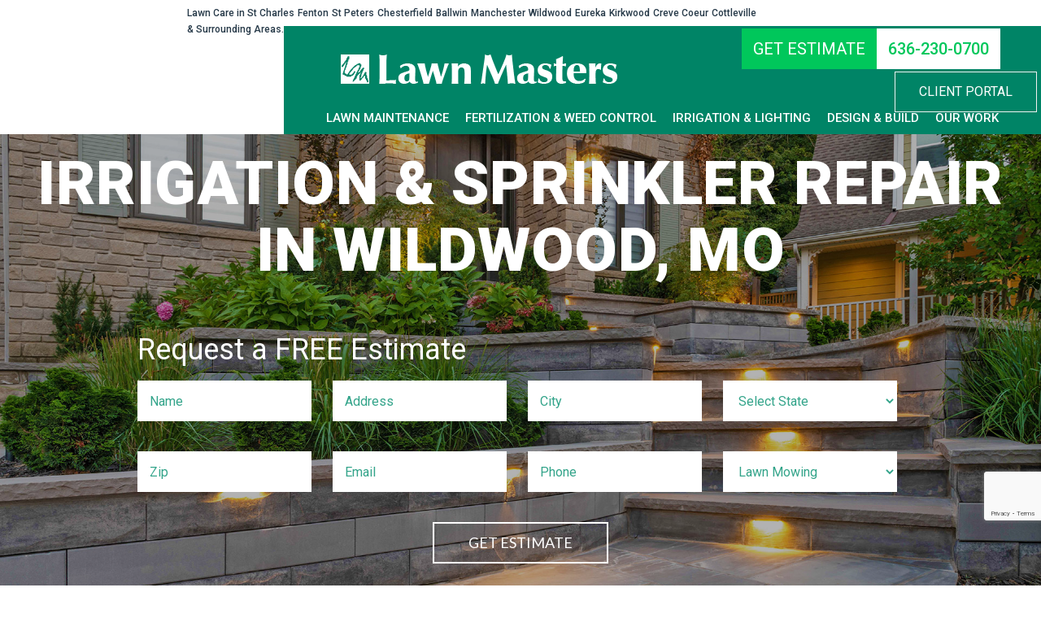

--- FILE ---
content_type: text/html; charset=UTF-8
request_url: https://www.lawnmastersstlouis.com/irrigation-sprinkler-repair-in-wildwood-mo/
body_size: 184020
content:
<!DOCTYPE html>
<html lang="en-US">
<head>
	<meta charset="UTF-8">
	<meta http-equiv="X-UA-Compatible" content="IE=edge" />
	<link rel="profile" href="https://gmpg.org/xfn/11">
	
            <script async src='https://obseu.bmccfortress.com/i/46c56373d65bd88e97a0a0194321359e.js' class='ct_clicktrue'></script>
            <script async src='https://www.clickcease.com/monitor/stat.js'>
            </script>
        <meta name='robots' content='index, follow, max-image-preview:large, max-snippet:-1, max-video-preview:-1' />
	<style>img:is([sizes="auto" i], [sizes^="auto," i]) { contain-intrinsic-size: 3000px 1500px }</style>
	<meta name="viewport" content="width=device-width, initial-scale=1">
	<!-- This site is optimized with the Yoast SEO plugin v26.7 - https://yoast.com/wordpress/plugins/seo/ -->
	<title>Irrigation &amp; Sprinkler Repair in Wildwood, MO - Lawn Masters</title>
	<meta name="description" content="Our clients enjoy risk-free landscape Irrigation &amp; Sprinkler Repair in Wildwood, MO, with risk-free satisfaction warranties." />
	<link rel="canonical" href="https://www.lawnmastersstlouis.com/irrigation-sprinkler-repair-in-wildwood-mo/" />
	<meta property="og:locale" content="en_US" />
	<meta property="og:type" content="article" />
	<meta property="og:title" content="Irrigation &amp; Sprinkler Repair in Wildwood, MO - Lawn Masters" />
	<meta property="og:description" content="Our clients enjoy risk-free landscape Irrigation &amp; Sprinkler Repair in Wildwood, MO, with risk-free satisfaction warranties." />
	<meta property="og:url" content="https://www.lawnmastersstlouis.com/irrigation-sprinkler-repair-in-wildwood-mo/" />
	<meta property="og:site_name" content="Lawn Masters" />
	<meta property="article:publisher" content="https://www.facebook.com/lawnmastersstlouis/" />
	<meta property="og:image" content="https://www.lawnmastersstlouis.com/wp-content/uploads/2022/02/Irrigation-Sprinkler-Repair-in-Wildwood.jpg" />
	<meta name="twitter:card" content="summary_large_image" />
	<meta name="twitter:label1" content="Est. reading time" />
	<meta name="twitter:data1" content="2 minutes" />
	<script type="application/ld+json" class="yoast-schema-graph">{"@context":"https://schema.org","@graph":[{"@type":"WebPage","@id":"https://www.lawnmastersstlouis.com/irrigation-sprinkler-repair-in-wildwood-mo/","url":"https://www.lawnmastersstlouis.com/irrigation-sprinkler-repair-in-wildwood-mo/","name":"Irrigation & Sprinkler Repair in Wildwood, MO - Lawn Masters","isPartOf":{"@id":"https://www.lawnmastersstlouis.com/#website"},"primaryImageOfPage":{"@id":"https://www.lawnmastersstlouis.com/irrigation-sprinkler-repair-in-wildwood-mo/#primaryimage"},"image":{"@id":"https://www.lawnmastersstlouis.com/irrigation-sprinkler-repair-in-wildwood-mo/#primaryimage"},"thumbnailUrl":"https://www.lawnmastersstlouis.com/wp-content/uploads/2022/02/Irrigation-Sprinkler-Repair-in-Wildwood.jpg","datePublished":"2022-02-25T07:15:14+00:00","description":"Our clients enjoy risk-free landscape Irrigation & Sprinkler Repair in Wildwood, MO, with risk-free satisfaction warranties.","breadcrumb":{"@id":"https://www.lawnmastersstlouis.com/irrigation-sprinkler-repair-in-wildwood-mo/#breadcrumb"},"inLanguage":"en-US","potentialAction":[{"@type":"ReadAction","target":["https://www.lawnmastersstlouis.com/irrigation-sprinkler-repair-in-wildwood-mo/"]}]},{"@type":"ImageObject","inLanguage":"en-US","@id":"https://www.lawnmastersstlouis.com/irrigation-sprinkler-repair-in-wildwood-mo/#primaryimage","url":"https://www.lawnmastersstlouis.com/wp-content/uploads/2022/02/Irrigation-Sprinkler-Repair-in-Wildwood.jpg","contentUrl":"https://www.lawnmastersstlouis.com/wp-content/uploads/2022/02/Irrigation-Sprinkler-Repair-in-Wildwood.jpg","width":300,"height":224,"caption":"Irrigation & Sprinkler Repair in Wildwood"},{"@type":"BreadcrumbList","@id":"https://www.lawnmastersstlouis.com/irrigation-sprinkler-repair-in-wildwood-mo/#breadcrumb","itemListElement":[{"@type":"ListItem","position":1,"name":"Home","item":"https://www.lawnmastersstlouis.com/"},{"@type":"ListItem","position":2,"name":"Irrigation &#038; Sprinkler Repair in Wildwood, MO"}]},{"@type":"WebSite","@id":"https://www.lawnmastersstlouis.com/#website","url":"https://www.lawnmastersstlouis.com/","name":"Lawn Masters","description":"Professional Landscaping Services","publisher":{"@id":"https://www.lawnmastersstlouis.com/#organization"},"potentialAction":[{"@type":"SearchAction","target":{"@type":"EntryPoint","urlTemplate":"https://www.lawnmastersstlouis.com/?s={search_term_string}"},"query-input":{"@type":"PropertyValueSpecification","valueRequired":true,"valueName":"search_term_string"}}],"inLanguage":"en-US"},{"@type":"Organization","@id":"https://www.lawnmastersstlouis.com/#organization","name":"Lawn Masters","url":"https://www.lawnmastersstlouis.com/","logo":{"@type":"ImageObject","inLanguage":"en-US","@id":"https://www.lawnmastersstlouis.com/#/schema/logo/image/","url":"https://www.lawnmastersstlouis.com/wp-content/uploads/2018/02/lawnmasters-footer-logo-1.png","contentUrl":"https://www.lawnmastersstlouis.com/wp-content/uploads/2018/02/lawnmasters-footer-logo-1.png","width":243,"height":80,"caption":"Lawn Masters"},"image":{"@id":"https://www.lawnmastersstlouis.com/#/schema/logo/image/"},"sameAs":["https://www.facebook.com/lawnmastersstlouis/"]}]}</script>
	<!-- / Yoast SEO plugin. -->


<link rel='dns-prefetch' href='//cdnjs.cloudflare.com' />
<link href='https://fonts.gstatic.com' crossorigin rel='preconnect' />
<link href='https://fonts.googleapis.com' crossorigin rel='preconnect' />
<link rel="alternate" type="application/rss+xml" title="Lawn Masters &raquo; Feed" href="https://www.lawnmastersstlouis.com/feed/" />
<link rel="alternate" type="application/rss+xml" title="Lawn Masters &raquo; Comments Feed" href="https://www.lawnmastersstlouis.com/comments/feed/" />
<link rel="preload" href="https://cdnjs.cloudflare.com/ajax/libs/foundicons/3.0.0/foundation-icons.woff" as="font" type="font/woff2" crossorigin="anonymous">
		<!-- This site uses the Google Analytics by MonsterInsights plugin v9.11.1 - Using Analytics tracking - https://www.monsterinsights.com/ -->
							<script src="//www.googletagmanager.com/gtag/js?id=G-VD30293BK6"  data-cfasync="false" data-wpfc-render="false" async></script>
			<script data-cfasync="false" data-wpfc-render="false">
				var mi_version = '9.11.1';
				var mi_track_user = true;
				var mi_no_track_reason = '';
								var MonsterInsightsDefaultLocations = {"page_location":"https:\/\/www.lawnmastersstlouis.com\/irrigation-sprinkler-repair-in-wildwood-mo\/"};
								if ( typeof MonsterInsightsPrivacyGuardFilter === 'function' ) {
					var MonsterInsightsLocations = (typeof MonsterInsightsExcludeQuery === 'object') ? MonsterInsightsPrivacyGuardFilter( MonsterInsightsExcludeQuery ) : MonsterInsightsPrivacyGuardFilter( MonsterInsightsDefaultLocations );
				} else {
					var MonsterInsightsLocations = (typeof MonsterInsightsExcludeQuery === 'object') ? MonsterInsightsExcludeQuery : MonsterInsightsDefaultLocations;
				}

								var disableStrs = [
										'ga-disable-G-VD30293BK6',
									];

				/* Function to detect opted out users */
				function __gtagTrackerIsOptedOut() {
					for (var index = 0; index < disableStrs.length; index++) {
						if (document.cookie.indexOf(disableStrs[index] + '=true') > -1) {
							return true;
						}
					}

					return false;
				}

				/* Disable tracking if the opt-out cookie exists. */
				if (__gtagTrackerIsOptedOut()) {
					for (var index = 0; index < disableStrs.length; index++) {
						window[disableStrs[index]] = true;
					}
				}

				/* Opt-out function */
				function __gtagTrackerOptout() {
					for (var index = 0; index < disableStrs.length; index++) {
						document.cookie = disableStrs[index] + '=true; expires=Thu, 31 Dec 2099 23:59:59 UTC; path=/';
						window[disableStrs[index]] = true;
					}
				}

				if ('undefined' === typeof gaOptout) {
					function gaOptout() {
						__gtagTrackerOptout();
					}
				}
								window.dataLayer = window.dataLayer || [];

				window.MonsterInsightsDualTracker = {
					helpers: {},
					trackers: {},
				};
				if (mi_track_user) {
					function __gtagDataLayer() {
						dataLayer.push(arguments);
					}

					function __gtagTracker(type, name, parameters) {
						if (!parameters) {
							parameters = {};
						}

						if (parameters.send_to) {
							__gtagDataLayer.apply(null, arguments);
							return;
						}

						if (type === 'event') {
														parameters.send_to = monsterinsights_frontend.v4_id;
							var hookName = name;
							if (typeof parameters['event_category'] !== 'undefined') {
								hookName = parameters['event_category'] + ':' + name;
							}

							if (typeof MonsterInsightsDualTracker.trackers[hookName] !== 'undefined') {
								MonsterInsightsDualTracker.trackers[hookName](parameters);
							} else {
								__gtagDataLayer('event', name, parameters);
							}
							
						} else {
							__gtagDataLayer.apply(null, arguments);
						}
					}

					__gtagTracker('js', new Date());
					__gtagTracker('set', {
						'developer_id.dZGIzZG': true,
											});
					if ( MonsterInsightsLocations.page_location ) {
						__gtagTracker('set', MonsterInsightsLocations);
					}
										__gtagTracker('config', 'G-VD30293BK6', {"forceSSL":"true"} );
										window.gtag = __gtagTracker;										(function () {
						/* https://developers.google.com/analytics/devguides/collection/analyticsjs/ */
						/* ga and __gaTracker compatibility shim. */
						var noopfn = function () {
							return null;
						};
						var newtracker = function () {
							return new Tracker();
						};
						var Tracker = function () {
							return null;
						};
						var p = Tracker.prototype;
						p.get = noopfn;
						p.set = noopfn;
						p.send = function () {
							var args = Array.prototype.slice.call(arguments);
							args.unshift('send');
							__gaTracker.apply(null, args);
						};
						var __gaTracker = function () {
							var len = arguments.length;
							if (len === 0) {
								return;
							}
							var f = arguments[len - 1];
							if (typeof f !== 'object' || f === null || typeof f.hitCallback !== 'function') {
								if ('send' === arguments[0]) {
									var hitConverted, hitObject = false, action;
									if ('event' === arguments[1]) {
										if ('undefined' !== typeof arguments[3]) {
											hitObject = {
												'eventAction': arguments[3],
												'eventCategory': arguments[2],
												'eventLabel': arguments[4],
												'value': arguments[5] ? arguments[5] : 1,
											}
										}
									}
									if ('pageview' === arguments[1]) {
										if ('undefined' !== typeof arguments[2]) {
											hitObject = {
												'eventAction': 'page_view',
												'page_path': arguments[2],
											}
										}
									}
									if (typeof arguments[2] === 'object') {
										hitObject = arguments[2];
									}
									if (typeof arguments[5] === 'object') {
										Object.assign(hitObject, arguments[5]);
									}
									if ('undefined' !== typeof arguments[1].hitType) {
										hitObject = arguments[1];
										if ('pageview' === hitObject.hitType) {
											hitObject.eventAction = 'page_view';
										}
									}
									if (hitObject) {
										action = 'timing' === arguments[1].hitType ? 'timing_complete' : hitObject.eventAction;
										hitConverted = mapArgs(hitObject);
										__gtagTracker('event', action, hitConverted);
									}
								}
								return;
							}

							function mapArgs(args) {
								var arg, hit = {};
								var gaMap = {
									'eventCategory': 'event_category',
									'eventAction': 'event_action',
									'eventLabel': 'event_label',
									'eventValue': 'event_value',
									'nonInteraction': 'non_interaction',
									'timingCategory': 'event_category',
									'timingVar': 'name',
									'timingValue': 'value',
									'timingLabel': 'event_label',
									'page': 'page_path',
									'location': 'page_location',
									'title': 'page_title',
									'referrer' : 'page_referrer',
								};
								for (arg in args) {
																		if (!(!args.hasOwnProperty(arg) || !gaMap.hasOwnProperty(arg))) {
										hit[gaMap[arg]] = args[arg];
									} else {
										hit[arg] = args[arg];
									}
								}
								return hit;
							}

							try {
								f.hitCallback();
							} catch (ex) {
							}
						};
						__gaTracker.create = newtracker;
						__gaTracker.getByName = newtracker;
						__gaTracker.getAll = function () {
							return [];
						};
						__gaTracker.remove = noopfn;
						__gaTracker.loaded = true;
						window['__gaTracker'] = __gaTracker;
					})();
									} else {
										console.log("");
					(function () {
						function __gtagTracker() {
							return null;
						}

						window['__gtagTracker'] = __gtagTracker;
						window['gtag'] = __gtagTracker;
					})();
									}
			</script>
							<!-- / Google Analytics by MonsterInsights -->
		<script>
window._wpemojiSettings = {"baseUrl":"https:\/\/s.w.org\/images\/core\/emoji\/16.0.1\/72x72\/","ext":".png","svgUrl":"https:\/\/s.w.org\/images\/core\/emoji\/16.0.1\/svg\/","svgExt":".svg","source":{"concatemoji":"https:\/\/www.lawnmastersstlouis.com\/wp-includes\/js\/wp-emoji-release.min.js?ver=6.8.3"}};
/*! This file is auto-generated */
!function(s,n){var o,i,e;function c(e){try{var t={supportTests:e,timestamp:(new Date).valueOf()};sessionStorage.setItem(o,JSON.stringify(t))}catch(e){}}function p(e,t,n){e.clearRect(0,0,e.canvas.width,e.canvas.height),e.fillText(t,0,0);var t=new Uint32Array(e.getImageData(0,0,e.canvas.width,e.canvas.height).data),a=(e.clearRect(0,0,e.canvas.width,e.canvas.height),e.fillText(n,0,0),new Uint32Array(e.getImageData(0,0,e.canvas.width,e.canvas.height).data));return t.every(function(e,t){return e===a[t]})}function u(e,t){e.clearRect(0,0,e.canvas.width,e.canvas.height),e.fillText(t,0,0);for(var n=e.getImageData(16,16,1,1),a=0;a<n.data.length;a++)if(0!==n.data[a])return!1;return!0}function f(e,t,n,a){switch(t){case"flag":return n(e,"\ud83c\udff3\ufe0f\u200d\u26a7\ufe0f","\ud83c\udff3\ufe0f\u200b\u26a7\ufe0f")?!1:!n(e,"\ud83c\udde8\ud83c\uddf6","\ud83c\udde8\u200b\ud83c\uddf6")&&!n(e,"\ud83c\udff4\udb40\udc67\udb40\udc62\udb40\udc65\udb40\udc6e\udb40\udc67\udb40\udc7f","\ud83c\udff4\u200b\udb40\udc67\u200b\udb40\udc62\u200b\udb40\udc65\u200b\udb40\udc6e\u200b\udb40\udc67\u200b\udb40\udc7f");case"emoji":return!a(e,"\ud83e\udedf")}return!1}function g(e,t,n,a){var r="undefined"!=typeof WorkerGlobalScope&&self instanceof WorkerGlobalScope?new OffscreenCanvas(300,150):s.createElement("canvas"),o=r.getContext("2d",{willReadFrequently:!0}),i=(o.textBaseline="top",o.font="600 32px Arial",{});return e.forEach(function(e){i[e]=t(o,e,n,a)}),i}function t(e){var t=s.createElement("script");t.src=e,t.defer=!0,s.head.appendChild(t)}"undefined"!=typeof Promise&&(o="wpEmojiSettingsSupports",i=["flag","emoji"],n.supports={everything:!0,everythingExceptFlag:!0},e=new Promise(function(e){s.addEventListener("DOMContentLoaded",e,{once:!0})}),new Promise(function(t){var n=function(){try{var e=JSON.parse(sessionStorage.getItem(o));if("object"==typeof e&&"number"==typeof e.timestamp&&(new Date).valueOf()<e.timestamp+604800&&"object"==typeof e.supportTests)return e.supportTests}catch(e){}return null}();if(!n){if("undefined"!=typeof Worker&&"undefined"!=typeof OffscreenCanvas&&"undefined"!=typeof URL&&URL.createObjectURL&&"undefined"!=typeof Blob)try{var e="postMessage("+g.toString()+"("+[JSON.stringify(i),f.toString(),p.toString(),u.toString()].join(",")+"));",a=new Blob([e],{type:"text/javascript"}),r=new Worker(URL.createObjectURL(a),{name:"wpTestEmojiSupports"});return void(r.onmessage=function(e){c(n=e.data),r.terminate(),t(n)})}catch(e){}c(n=g(i,f,p,u))}t(n)}).then(function(e){for(var t in e)n.supports[t]=e[t],n.supports.everything=n.supports.everything&&n.supports[t],"flag"!==t&&(n.supports.everythingExceptFlag=n.supports.everythingExceptFlag&&n.supports[t]);n.supports.everythingExceptFlag=n.supports.everythingExceptFlag&&!n.supports.flag,n.DOMReady=!1,n.readyCallback=function(){n.DOMReady=!0}}).then(function(){return e}).then(function(){var e;n.supports.everything||(n.readyCallback(),(e=n.source||{}).concatemoji?t(e.concatemoji):e.wpemoji&&e.twemoji&&(t(e.twemoji),t(e.wpemoji)))}))}((window,document),window._wpemojiSettings);
</script>
<link rel='stylesheet' id='generate-fonts-css' href='//fonts.googleapis.com/css?family=Roboto:100,100italic,300,300italic,regular,italic,500,500italic,700,700italic,900,900italic|Fira+Sans:100,100italic,200,200italic,300,300italic,regular,italic,500,500italic,600,600italic,700,700italic,800,800italic,900,900italic' media='all' />
<style id='wp-emoji-styles-inline-css'>

	img.wp-smiley, img.emoji {
		display: inline !important;
		border: none !important;
		box-shadow: none !important;
		height: 1em !important;
		width: 1em !important;
		margin: 0 0.07em !important;
		vertical-align: -0.1em !important;
		background: none !important;
		padding: 0 !important;
	}
</style>
<link rel='stylesheet' id='wp-block-library-css' href='https://www.lawnmastersstlouis.com/wp-includes/css/dist/block-library/style.min.css?ver=6.8.3' media='all' />
<style id='classic-theme-styles-inline-css'>
/*! This file is auto-generated */
.wp-block-button__link{color:#fff;background-color:#32373c;border-radius:9999px;box-shadow:none;text-decoration:none;padding:calc(.667em + 2px) calc(1.333em + 2px);font-size:1.125em}.wp-block-file__button{background:#32373c;color:#fff;text-decoration:none}
</style>
<style id='global-styles-inline-css'>
:root{--wp--preset--aspect-ratio--square: 1;--wp--preset--aspect-ratio--4-3: 4/3;--wp--preset--aspect-ratio--3-4: 3/4;--wp--preset--aspect-ratio--3-2: 3/2;--wp--preset--aspect-ratio--2-3: 2/3;--wp--preset--aspect-ratio--16-9: 16/9;--wp--preset--aspect-ratio--9-16: 9/16;--wp--preset--color--black: #000000;--wp--preset--color--cyan-bluish-gray: #abb8c3;--wp--preset--color--white: #ffffff;--wp--preset--color--pale-pink: #f78da7;--wp--preset--color--vivid-red: #cf2e2e;--wp--preset--color--luminous-vivid-orange: #ff6900;--wp--preset--color--luminous-vivid-amber: #fcb900;--wp--preset--color--light-green-cyan: #7bdcb5;--wp--preset--color--vivid-green-cyan: #00d084;--wp--preset--color--pale-cyan-blue: #8ed1fc;--wp--preset--color--vivid-cyan-blue: #0693e3;--wp--preset--color--vivid-purple: #9b51e0;--wp--preset--color--contrast: var(--contrast);--wp--preset--color--contrast-2: var(--contrast-2);--wp--preset--color--contrast-3: var(--contrast-3);--wp--preset--color--base: var(--base);--wp--preset--color--base-2: var(--base-2);--wp--preset--color--base-3: var(--base-3);--wp--preset--color--accent: var(--accent);--wp--preset--gradient--vivid-cyan-blue-to-vivid-purple: linear-gradient(135deg,rgba(6,147,227,1) 0%,rgb(155,81,224) 100%);--wp--preset--gradient--light-green-cyan-to-vivid-green-cyan: linear-gradient(135deg,rgb(122,220,180) 0%,rgb(0,208,130) 100%);--wp--preset--gradient--luminous-vivid-amber-to-luminous-vivid-orange: linear-gradient(135deg,rgba(252,185,0,1) 0%,rgba(255,105,0,1) 100%);--wp--preset--gradient--luminous-vivid-orange-to-vivid-red: linear-gradient(135deg,rgba(255,105,0,1) 0%,rgb(207,46,46) 100%);--wp--preset--gradient--very-light-gray-to-cyan-bluish-gray: linear-gradient(135deg,rgb(238,238,238) 0%,rgb(169,184,195) 100%);--wp--preset--gradient--cool-to-warm-spectrum: linear-gradient(135deg,rgb(74,234,220) 0%,rgb(151,120,209) 20%,rgb(207,42,186) 40%,rgb(238,44,130) 60%,rgb(251,105,98) 80%,rgb(254,248,76) 100%);--wp--preset--gradient--blush-light-purple: linear-gradient(135deg,rgb(255,206,236) 0%,rgb(152,150,240) 100%);--wp--preset--gradient--blush-bordeaux: linear-gradient(135deg,rgb(254,205,165) 0%,rgb(254,45,45) 50%,rgb(107,0,62) 100%);--wp--preset--gradient--luminous-dusk: linear-gradient(135deg,rgb(255,203,112) 0%,rgb(199,81,192) 50%,rgb(65,88,208) 100%);--wp--preset--gradient--pale-ocean: linear-gradient(135deg,rgb(255,245,203) 0%,rgb(182,227,212) 50%,rgb(51,167,181) 100%);--wp--preset--gradient--electric-grass: linear-gradient(135deg,rgb(202,248,128) 0%,rgb(113,206,126) 100%);--wp--preset--gradient--midnight: linear-gradient(135deg,rgb(2,3,129) 0%,rgb(40,116,252) 100%);--wp--preset--font-size--small: 13px;--wp--preset--font-size--medium: 20px;--wp--preset--font-size--large: 36px;--wp--preset--font-size--x-large: 42px;--wp--preset--spacing--20: 0.44rem;--wp--preset--spacing--30: 0.67rem;--wp--preset--spacing--40: 1rem;--wp--preset--spacing--50: 1.5rem;--wp--preset--spacing--60: 2.25rem;--wp--preset--spacing--70: 3.38rem;--wp--preset--spacing--80: 5.06rem;--wp--preset--shadow--natural: 6px 6px 9px rgba(0, 0, 0, 0.2);--wp--preset--shadow--deep: 12px 12px 50px rgba(0, 0, 0, 0.4);--wp--preset--shadow--sharp: 6px 6px 0px rgba(0, 0, 0, 0.2);--wp--preset--shadow--outlined: 6px 6px 0px -3px rgba(255, 255, 255, 1), 6px 6px rgba(0, 0, 0, 1);--wp--preset--shadow--crisp: 6px 6px 0px rgba(0, 0, 0, 1);}:where(.is-layout-flex){gap: 0.5em;}:where(.is-layout-grid){gap: 0.5em;}body .is-layout-flex{display: flex;}.is-layout-flex{flex-wrap: wrap;align-items: center;}.is-layout-flex > :is(*, div){margin: 0;}body .is-layout-grid{display: grid;}.is-layout-grid > :is(*, div){margin: 0;}:where(.wp-block-columns.is-layout-flex){gap: 2em;}:where(.wp-block-columns.is-layout-grid){gap: 2em;}:where(.wp-block-post-template.is-layout-flex){gap: 1.25em;}:where(.wp-block-post-template.is-layout-grid){gap: 1.25em;}.has-black-color{color: var(--wp--preset--color--black) !important;}.has-cyan-bluish-gray-color{color: var(--wp--preset--color--cyan-bluish-gray) !important;}.has-white-color{color: var(--wp--preset--color--white) !important;}.has-pale-pink-color{color: var(--wp--preset--color--pale-pink) !important;}.has-vivid-red-color{color: var(--wp--preset--color--vivid-red) !important;}.has-luminous-vivid-orange-color{color: var(--wp--preset--color--luminous-vivid-orange) !important;}.has-luminous-vivid-amber-color{color: var(--wp--preset--color--luminous-vivid-amber) !important;}.has-light-green-cyan-color{color: var(--wp--preset--color--light-green-cyan) !important;}.has-vivid-green-cyan-color{color: var(--wp--preset--color--vivid-green-cyan) !important;}.has-pale-cyan-blue-color{color: var(--wp--preset--color--pale-cyan-blue) !important;}.has-vivid-cyan-blue-color{color: var(--wp--preset--color--vivid-cyan-blue) !important;}.has-vivid-purple-color{color: var(--wp--preset--color--vivid-purple) !important;}.has-black-background-color{background-color: var(--wp--preset--color--black) !important;}.has-cyan-bluish-gray-background-color{background-color: var(--wp--preset--color--cyan-bluish-gray) !important;}.has-white-background-color{background-color: var(--wp--preset--color--white) !important;}.has-pale-pink-background-color{background-color: var(--wp--preset--color--pale-pink) !important;}.has-vivid-red-background-color{background-color: var(--wp--preset--color--vivid-red) !important;}.has-luminous-vivid-orange-background-color{background-color: var(--wp--preset--color--luminous-vivid-orange) !important;}.has-luminous-vivid-amber-background-color{background-color: var(--wp--preset--color--luminous-vivid-amber) !important;}.has-light-green-cyan-background-color{background-color: var(--wp--preset--color--light-green-cyan) !important;}.has-vivid-green-cyan-background-color{background-color: var(--wp--preset--color--vivid-green-cyan) !important;}.has-pale-cyan-blue-background-color{background-color: var(--wp--preset--color--pale-cyan-blue) !important;}.has-vivid-cyan-blue-background-color{background-color: var(--wp--preset--color--vivid-cyan-blue) !important;}.has-vivid-purple-background-color{background-color: var(--wp--preset--color--vivid-purple) !important;}.has-black-border-color{border-color: var(--wp--preset--color--black) !important;}.has-cyan-bluish-gray-border-color{border-color: var(--wp--preset--color--cyan-bluish-gray) !important;}.has-white-border-color{border-color: var(--wp--preset--color--white) !important;}.has-pale-pink-border-color{border-color: var(--wp--preset--color--pale-pink) !important;}.has-vivid-red-border-color{border-color: var(--wp--preset--color--vivid-red) !important;}.has-luminous-vivid-orange-border-color{border-color: var(--wp--preset--color--luminous-vivid-orange) !important;}.has-luminous-vivid-amber-border-color{border-color: var(--wp--preset--color--luminous-vivid-amber) !important;}.has-light-green-cyan-border-color{border-color: var(--wp--preset--color--light-green-cyan) !important;}.has-vivid-green-cyan-border-color{border-color: var(--wp--preset--color--vivid-green-cyan) !important;}.has-pale-cyan-blue-border-color{border-color: var(--wp--preset--color--pale-cyan-blue) !important;}.has-vivid-cyan-blue-border-color{border-color: var(--wp--preset--color--vivid-cyan-blue) !important;}.has-vivid-purple-border-color{border-color: var(--wp--preset--color--vivid-purple) !important;}.has-vivid-cyan-blue-to-vivid-purple-gradient-background{background: var(--wp--preset--gradient--vivid-cyan-blue-to-vivid-purple) !important;}.has-light-green-cyan-to-vivid-green-cyan-gradient-background{background: var(--wp--preset--gradient--light-green-cyan-to-vivid-green-cyan) !important;}.has-luminous-vivid-amber-to-luminous-vivid-orange-gradient-background{background: var(--wp--preset--gradient--luminous-vivid-amber-to-luminous-vivid-orange) !important;}.has-luminous-vivid-orange-to-vivid-red-gradient-background{background: var(--wp--preset--gradient--luminous-vivid-orange-to-vivid-red) !important;}.has-very-light-gray-to-cyan-bluish-gray-gradient-background{background: var(--wp--preset--gradient--very-light-gray-to-cyan-bluish-gray) !important;}.has-cool-to-warm-spectrum-gradient-background{background: var(--wp--preset--gradient--cool-to-warm-spectrum) !important;}.has-blush-light-purple-gradient-background{background: var(--wp--preset--gradient--blush-light-purple) !important;}.has-blush-bordeaux-gradient-background{background: var(--wp--preset--gradient--blush-bordeaux) !important;}.has-luminous-dusk-gradient-background{background: var(--wp--preset--gradient--luminous-dusk) !important;}.has-pale-ocean-gradient-background{background: var(--wp--preset--gradient--pale-ocean) !important;}.has-electric-grass-gradient-background{background: var(--wp--preset--gradient--electric-grass) !important;}.has-midnight-gradient-background{background: var(--wp--preset--gradient--midnight) !important;}.has-small-font-size{font-size: var(--wp--preset--font-size--small) !important;}.has-medium-font-size{font-size: var(--wp--preset--font-size--medium) !important;}.has-large-font-size{font-size: var(--wp--preset--font-size--large) !important;}.has-x-large-font-size{font-size: var(--wp--preset--font-size--x-large) !important;}
:where(.wp-block-post-template.is-layout-flex){gap: 1.25em;}:where(.wp-block-post-template.is-layout-grid){gap: 1.25em;}
:where(.wp-block-columns.is-layout-flex){gap: 2em;}:where(.wp-block-columns.is-layout-grid){gap: 2em;}
:root :where(.wp-block-pullquote){font-size: 1.5em;line-height: 1.6;}
</style>
<link rel='stylesheet' id='bbhf-style-css' href='https://www.lawnmastersstlouis.com/wp-content/plugins/bb-header-footer/assets/css/bb-header-footer.css?ver=1.2.5' media='all' />
<link rel='stylesheet' id='foundation-icons-css' href='https://cdnjs.cloudflare.com/ajax/libs/foundicons/3.0.0/foundation-icons.css?ver=2.10.0.5' media='all' />
<link rel='stylesheet' id='ultimate-icons-css' href='https://www.lawnmastersstlouis.com/wp-content/uploads/bb-plugin/icons/ultimate-icons/style.css?ver=2.10.0.5' media='all' />
<link rel='stylesheet' id='font-awesome-5-css' href='https://www.lawnmastersstlouis.com/wp-content/plugins/bb-plugin/fonts/fontawesome/5.15.4/css/all.min.css?ver=2.10.0.5' media='all' />
<link rel='stylesheet' id='fl-builder-layout-167-css' href='https://www.lawnmastersstlouis.com/wp-content/uploads/bb-plugin/cache/167-layout.css?ver=a4c2ca7214bae5e3a2d71099c3523e75' media='all' />
<link rel='stylesheet' id='generate-style-grid-css' href='https://www.lawnmastersstlouis.com/wp-content/themes/generatepress/assets/css/unsemantic-grid.min.css?ver=3.6.0' media='all' />
<link rel='stylesheet' id='generate-style-css' href='https://www.lawnmastersstlouis.com/wp-content/themes/generatepress/assets/css/style.min.css?ver=3.6.0' media='all' />
<style id='generate-style-inline-css'>
body{background-color:#ffffff;color:#3a3a3a;}a{color:#008466;}a:visited{color:#008466;}a:hover, a:focus, a:active{color:#00a07b;}body .grid-container{max-width:1170px;}.wp-block-group__inner-container{max-width:1170px;margin-left:auto;margin-right:auto;}.generate-back-to-top{font-size:20px;border-radius:3px;position:fixed;bottom:30px;right:30px;line-height:40px;width:40px;text-align:center;z-index:10;transition:opacity 300ms ease-in-out;opacity:0.1;transform:translateY(1000px);}.generate-back-to-top__show{opacity:1;transform:translateY(0);}:root{--contrast:#222222;--contrast-2:#575760;--contrast-3:#b2b2be;--base:#f0f0f0;--base-2:#f7f8f9;--base-3:#ffffff;--accent:#008466;}:root .has-contrast-color{color:var(--contrast);}:root .has-contrast-background-color{background-color:var(--contrast);}:root .has-contrast-2-color{color:var(--contrast-2);}:root .has-contrast-2-background-color{background-color:var(--contrast-2);}:root .has-contrast-3-color{color:var(--contrast-3);}:root .has-contrast-3-background-color{background-color:var(--contrast-3);}:root .has-base-color{color:var(--base);}:root .has-base-background-color{background-color:var(--base);}:root .has-base-2-color{color:var(--base-2);}:root .has-base-2-background-color{background-color:var(--base-2);}:root .has-base-3-color{color:var(--base-3);}:root .has-base-3-background-color{background-color:var(--base-3);}:root .has-accent-color{color:var(--accent);}:root .has-accent-background-color{background-color:var(--accent);}body, button, input, select, textarea{font-family:"Roboto", sans-serif;font-size:18px;}body{line-height:1.5;}.entry-content > [class*="wp-block-"]:not(:last-child):not(.wp-block-heading){margin-bottom:1.5em;}.main-title{font-size:32px;}.site-description{font-size:16px;}.main-navigation a, .menu-toggle{font-family:"Fira Sans", sans-serif;font-weight:bold;font-size:14px;}.main-navigation .main-nav ul ul li a{font-size:13px;}.sidebar .widget, .footer-widgets .widget{font-size:17px;}button:not(.menu-toggle),html input[type="button"],input[type="reset"],input[type="submit"],.button,.wp-block-button .wp-block-button__link{font-family:"Fira Sans", sans-serif;font-weight:bold;text-transform:uppercase;font-size:22px;}h1{font-family:"Roboto", sans-serif;font-weight:900;text-transform:uppercase;line-height:1.1em;margin-bottom:42px;}h2{font-weight:900;text-transform:uppercase;font-size:32px;line-height:1.1em;}h3{font-weight:bold;text-transform:uppercase;font-size:28px;line-height:1.1em;}h4{font-size:22px;line-height:1.2em;}h5{font-size:inherit;}.site-info{font-family:"Roboto", sans-serif;font-weight:300;font-size:18px;}@media (max-width:768px){h1{font-size:30px;}h2{font-size:25px;}}.top-bar{background-color:#636363;color:#ffffff;}.top-bar a{color:#ffffff;}.top-bar a:hover{color:#303030;}.site-header{background-color:#ffffff;color:#3a3a3a;}.site-header a{color:#3a3a3a;}.main-title a,.main-title a:hover{color:#222222;}.site-description{color:#757575;}.main-navigation,.main-navigation ul ul{background-color:#222222;}.main-navigation .main-nav ul li a, .main-navigation .menu-toggle, .main-navigation .menu-bar-items{color:#ffffff;}.main-navigation .main-nav ul li:not([class*="current-menu-"]):hover > a, .main-navigation .main-nav ul li:not([class*="current-menu-"]):focus > a, .main-navigation .main-nav ul li.sfHover:not([class*="current-menu-"]) > a, .main-navigation .menu-bar-item:hover > a, .main-navigation .menu-bar-item.sfHover > a{color:#ffffff;background-color:#3f3f3f;}button.menu-toggle:hover,button.menu-toggle:focus,.main-navigation .mobile-bar-items a,.main-navigation .mobile-bar-items a:hover,.main-navigation .mobile-bar-items a:focus{color:#ffffff;}.main-navigation .main-nav ul li[class*="current-menu-"] > a{color:#ffffff;background-color:#3f3f3f;}.navigation-search input[type="search"],.navigation-search input[type="search"]:active, .navigation-search input[type="search"]:focus, .main-navigation .main-nav ul li.search-item.active > a, .main-navigation .menu-bar-items .search-item.active > a{color:#ffffff;background-color:#3f3f3f;}.main-navigation ul ul{background-color:#3f3f3f;}.main-navigation .main-nav ul ul li a{color:#ffffff;}.main-navigation .main-nav ul ul li:not([class*="current-menu-"]):hover > a,.main-navigation .main-nav ul ul li:not([class*="current-menu-"]):focus > a, .main-navigation .main-nav ul ul li.sfHover:not([class*="current-menu-"]) > a{color:#ffffff;background-color:#4f4f4f;}.main-navigation .main-nav ul ul li[class*="current-menu-"] > a{color:#ffffff;background-color:#4f4f4f;}.separate-containers .inside-article, .separate-containers .comments-area, .separate-containers .page-header, .one-container .container, .separate-containers .paging-navigation, .inside-page-header{color:#333333;background-color:#ffffff;}.inside-article a,.paging-navigation a,.comments-area a,.page-header a{color:#008466;}.inside-article a:hover,.paging-navigation a:hover,.comments-area a:hover,.page-header a:hover{color:#009d78;}.entry-header h1,.page-header h1{color:#3f3f3f;}.entry-title a{color:#008466;}.entry-title a:hover{color:#009472;}.entry-meta{color:#595959;}.entry-meta a{color:#595959;}.entry-meta a:hover{color:#009d78;}h1{color:#008466;}h2{color:#333333;}h3{color:#333333;}h4{color:#333333;}h5{color:#333333;}h6{color:#333333;}.sidebar .widget{background-color:#ffffff;}.sidebar .widget .widget-title{color:#000000;}.footer-widgets{background-color:#ffffff;}.footer-widgets .widget-title{color:#000000;}.site-info{color:#5b6770;background-color:#f6f6f6;}.site-info a{color:#ffffff;}.site-info a:hover{color:#606060;}.footer-bar .widget_nav_menu .current-menu-item a{color:#606060;}input[type="text"],input[type="email"],input[type="url"],input[type="password"],input[type="search"],input[type="tel"],input[type="number"],textarea,select{color:#008466;background-color:#fafafa;border-color:#cccccc;}input[type="text"]:focus,input[type="email"]:focus,input[type="url"]:focus,input[type="password"]:focus,input[type="search"]:focus,input[type="tel"]:focus,input[type="number"]:focus,textarea:focus,select:focus{color:#008466;background-color:#ffffff;border-color:#bfbfbf;}button,html input[type="button"],input[type="reset"],input[type="submit"],a.button,a.wp-block-button__link:not(.has-background){color:#ffffff;background-color:#008466;}button:hover,html input[type="button"]:hover,input[type="reset"]:hover,input[type="submit"]:hover,a.button:hover,button:focus,html input[type="button"]:focus,input[type="reset"]:focus,input[type="submit"]:focus,a.button:focus,a.wp-block-button__link:not(.has-background):active,a.wp-block-button__link:not(.has-background):focus,a.wp-block-button__link:not(.has-background):hover{color:#ffffff;background-color:#009f7a;}a.generate-back-to-top{background-color:rgba(0,133,102,0.46);color:#ffffff;}a.generate-back-to-top:hover,a.generate-back-to-top:focus{background-color:#008466;color:#ffffff;}:root{--gp-search-modal-bg-color:var(--base-3);--gp-search-modal-text-color:var(--contrast);--gp-search-modal-overlay-bg-color:rgba(0,0,0,0.2);}@media (max-width: 768px){.main-navigation .menu-bar-item:hover > a, .main-navigation .menu-bar-item.sfHover > a{background:none;color:#ffffff;}}.inside-top-bar{padding:10px;}.inside-header{padding:40px;}.site-main .wp-block-group__inner-container{padding:40px;}.entry-content .alignwide, body:not(.no-sidebar) .entry-content .alignfull{margin-left:-40px;width:calc(100% + 80px);max-width:calc(100% + 80px);}.rtl .menu-item-has-children .dropdown-menu-toggle{padding-left:20px;}.rtl .main-navigation .main-nav ul li.menu-item-has-children > a{padding-right:20px;}.site-info{padding:20px;}@media (max-width:768px){.separate-containers .inside-article, .separate-containers .comments-area, .separate-containers .page-header, .separate-containers .paging-navigation, .one-container .site-content, .inside-page-header{padding:30px;}.site-main .wp-block-group__inner-container{padding:30px;}.site-info{padding-right:10px;padding-left:10px;}.entry-content .alignwide, body:not(.no-sidebar) .entry-content .alignfull{margin-left:-30px;width:calc(100% + 60px);max-width:calc(100% + 60px);}}.one-container .sidebar .widget{padding:0px;}/* End cached CSS */@media (max-width: 768px){.main-navigation .menu-toggle,.main-navigation .mobile-bar-items,.sidebar-nav-mobile:not(#sticky-placeholder){display:block;}.main-navigation ul,.gen-sidebar-nav{display:none;}[class*="nav-float-"] .site-header .inside-header > *{float:none;clear:both;}}
</style>
<link rel='stylesheet' id='generate-mobile-style-css' href='https://www.lawnmastersstlouis.com/wp-content/themes/generatepress/assets/css/mobile.min.css?ver=3.6.0' media='all' />
<link rel='stylesheet' id='generate-font-icons-css' href='https://www.lawnmastersstlouis.com/wp-content/themes/generatepress/assets/css/components/font-icons.min.css?ver=3.6.0' media='all' />
<link rel='stylesheet' id='generate-child-css' href='https://www.lawnmastersstlouis.com/wp-content/themes/lawnmasters/style.css?ver=1739436028' media='all' />
<link rel='stylesheet' id='slb_core-css' href='https://www.lawnmastersstlouis.com/wp-content/plugins/simple-lightbox/client/css/app.css?ver=2.9.4' media='all' />
<link rel='stylesheet' id='fl-builder-google-fonts-c409833b26fb898279ec8705d9eb24d8-css' href='//fonts.googleapis.com/css?family=Roboto%3A400%2C500&#038;ver=6.8.3' media='all' />
<script src="https://www.lawnmastersstlouis.com/wp-includes/js/jquery/jquery.min.js?ver=3.7.1" id="jquery-core-js"></script>
<script src="https://www.lawnmastersstlouis.com/wp-includes/js/jquery/jquery-migrate.min.js?ver=3.4.1" id="jquery-migrate-js"></script>
<script id="clickceaseFrontEnd-js-extra">
var ajax_obj = {"cc_nonce":"5f020e98d3","ajax_url":"https:\/\/www.lawnmastersstlouis.com\/wp-admin\/admin-ajax.php","ajax_action":"validate_clickcease_response"};
</script>
<script src="https://www.lawnmastersstlouis.com/wp-content/plugins/clickcease-click-fraud-protection/includes/assets/js/front-end.js?ver=1.0" id="clickceaseFrontEnd-js"></script>
<script src="https://www.lawnmastersstlouis.com/wp-content/plugins/google-analytics-for-wordpress/assets/js/frontend-gtag.min.js?ver=9.11.1" id="monsterinsights-frontend-script-js" async data-wp-strategy="async"></script>
<script data-cfasync="false" data-wpfc-render="false" id='monsterinsights-frontend-script-js-extra'>var monsterinsights_frontend = {"js_events_tracking":"true","download_extensions":"doc,pdf,ppt,zip,xls,docx,pptx,xlsx","inbound_paths":"[]","home_url":"https:\/\/www.lawnmastersstlouis.com","hash_tracking":"false","v4_id":"G-VD30293BK6"};</script>
<script src="https://www.lawnmastersstlouis.com/wp-content/themes/lawnmasters/js/p2-scripts.js?ver=6.8.3" id="custom-script-js"></script>
<link rel="https://api.w.org/" href="https://www.lawnmastersstlouis.com/wp-json/" /><link rel="alternate" title="JSON" type="application/json" href="https://www.lawnmastersstlouis.com/wp-json/wp/v2/pages/1384" /><link rel="EditURI" type="application/rsd+xml" title="RSD" href="https://www.lawnmastersstlouis.com/xmlrpc.php?rsd" />
<meta name="generator" content="WordPress 6.8.3" />
<link rel='shortlink' href='https://www.lawnmastersstlouis.com/?p=1384' />
<link rel="alternate" title="oEmbed (JSON)" type="application/json+oembed" href="https://www.lawnmastersstlouis.com/wp-json/oembed/1.0/embed?url=https%3A%2F%2Fwww.lawnmastersstlouis.com%2Firrigation-sprinkler-repair-in-wildwood-mo%2F" />
<link rel="alternate" title="oEmbed (XML)" type="text/xml+oembed" href="https://www.lawnmastersstlouis.com/wp-json/oembed/1.0/embed?url=https%3A%2F%2Fwww.lawnmastersstlouis.com%2Firrigation-sprinkler-repair-in-wildwood-mo%2F&#038;format=xml" />

<!--BEGIN: TRACKING CODE MANAGER (v2.5.0) BY INTELLYWP.COM IN HEAD//-->
<!-- Global site tag (gtag.js) - Google Ads -->
<script async src="https://www.googletagmanager.com/gtag/js?id=AW-859212764"></script>
<script>
  window.dataLayer = window.dataLayer || [];
  function gtag(){dataLayer.push(arguments);}
  gtag('js', new Date());

  gtag('config', 'AW-859212764');
</script>
<!--END: https://wordpress.org/plugins/tracking-code-manager IN HEAD//--><link rel="icon" href="https://www.lawnmastersstlouis.com/wp-content/uploads/2022/03/LawnMasters-Favicon-Source.jpg" sizes="32x32" />
<link rel="icon" href="https://www.lawnmastersstlouis.com/wp-content/uploads/2022/03/LawnMasters-Favicon-Source.jpg" sizes="192x192" />
<link rel="apple-touch-icon" href="https://www.lawnmastersstlouis.com/wp-content/uploads/2022/03/LawnMasters-Favicon-Source.jpg" />
<meta name="msapplication-TileImage" content="https://www.lawnmastersstlouis.com/wp-content/uploads/2022/03/LawnMasters-Favicon-Source.jpg" />
    <script src="https://www.google.com/recaptcha/api.js?" async defer></script>
</head>

<body class="wp-singular page-template-default page page-id-1384 wp-embed-responsive wp-theme-generatepress wp-child-theme-lawnmasters fl-builder-2-10-0-5 fl-no-js post-image-aligned-center sticky-menu-fade dhf-header bhf-sticky-header dhf-template-generatepress dhf-stylesheet-lawnmasters no-sidebar nav-below-header one-container fluid-header active-footer-widgets-0 header-aligned-left dropdown-hover" itemtype="https://schema.org/WebPage" itemscope>
    <div id="seo-menu-extender">
    	<div id="seo-menu-wrapper">
            <div id="seo-title">Lawn Care in&nbsp;</div>
            <div class="menu-seo-menu-container"><ul id="menu-seo-menu" class="menu"><li id="menu-item-1573" class="menu-item menu-item-type-post_type menu-item-object-page menu-item-has-children menu-item-1573"><a href="https://www.lawnmastersstlouis.com/lawn-care-st-charles-mo/" title="Lawn Care St Charles MO">St Charles</a>
<ul class="sub-menu">
	<li id="menu-item-1566" class="menu-item menu-item-type-post_type menu-item-object-page menu-item-1566"><a href="https://www.lawnmastersstlouis.com/lawn-care-st-charles-mo/" title="Lawn Care St Charles MO">Lawn Care</a></li>
	<li id="menu-item-1567" class="menu-item menu-item-type-post_type menu-item-object-page menu-item-1567"><a href="https://www.lawnmastersstlouis.com/landscaping-st-charles-mo/" title="Landscaping St Charles MO">Landscaping</a></li>
	<li id="menu-item-1565" class="menu-item menu-item-type-post_type menu-item-object-page menu-item-1565"><a href="https://www.lawnmastersstlouis.com/lawn-treatments-in-st-charles-mo/" title="Lawn Treatments in St Charles MO">Lawn Treatments</a></li>
	<li id="menu-item-1568" class="menu-item menu-item-type-post_type menu-item-object-page menu-item-1568"><a href="https://www.lawnmastersstlouis.com/irrigation-sprinkler-repair-in-st-charles-mo/" title="Irrigation &#038; Sprinkler Repair in St Charles, MO">Irrigation &#038; Sprinkler Repair</a></li>
</ul>
</li>
<li id="menu-item-1574" class="menu-item menu-item-type-post_type menu-item-object-page menu-item-has-children menu-item-1574"><a href="https://www.lawnmastersstlouis.com/lawn-care-fenton-mo/" title="Lawn Care Fenton MO">Fenton</a>
<ul class="sub-menu">
	<li id="menu-item-1570" class="menu-item menu-item-type-post_type menu-item-object-page menu-item-1570"><a href="https://www.lawnmastersstlouis.com/lawn-care-fenton-mo/" title="Lawn Care Fenton MO">Lawn Care</a></li>
	<li id="menu-item-1571" class="menu-item menu-item-type-post_type menu-item-object-page menu-item-1571"><a href="https://www.lawnmastersstlouis.com/landscaping-in-fenton-mo/" title="Landscaping in Fenton MO">Landscaping</a></li>
	<li id="menu-item-1569" class="menu-item menu-item-type-post_type menu-item-object-page menu-item-1569"><a href="https://www.lawnmastersstlouis.com/lawn-treatments-in-fenton-mo/" title="Lawn Treatments in Fenton MO">Lawn Treatments</a></li>
	<li id="menu-item-1572" class="menu-item menu-item-type-post_type menu-item-object-page menu-item-1572"><a href="https://www.lawnmastersstlouis.com/irrigation-sprinkler-repair-in-fenton-mo/" title="Irrigation &#038; Sprinkler Repair in Fenton, MO">Irrigation &#038; Sprinkler Repair</a></li>
</ul>
</li>
<li id="menu-item-1575" class="menu-item menu-item-type-post_type menu-item-object-page menu-item-has-children menu-item-1575"><a href="https://www.lawnmastersstlouis.com/lawn-care-st-peters-mo/" title="Lawn Care St Peters MO">St Peters</a>
<ul class="sub-menu">
	<li id="menu-item-1577" class="menu-item menu-item-type-post_type menu-item-object-page menu-item-1577"><a href="https://www.lawnmastersstlouis.com/lawn-care-st-peters-mo/" title="Lawn Care St Peters MO">Lawn Care</a></li>
	<li id="menu-item-1578" class="menu-item menu-item-type-post_type menu-item-object-page menu-item-1578"><a href="https://www.lawnmastersstlouis.com/landscaping-in-st-peters/" title="Landscaping in St Peters MO">Landscaping</a></li>
	<li id="menu-item-1576" class="menu-item menu-item-type-post_type menu-item-object-page menu-item-1576"><a href="https://www.lawnmastersstlouis.com/lawn-treatments-in-st-peters-mo/" title="Lawn Treatments in St Peters MO">Lawn Treatments</a></li>
	<li id="menu-item-1579" class="menu-item menu-item-type-post_type menu-item-object-page menu-item-1579"><a href="https://www.lawnmastersstlouis.com/irrigation-sprinkler-repair-in-st-peters-mo/" title="Irrigation &#038; Sprinkler Repair in St Peters, MO">Irrigation &#038; Sprinkler Repair</a></li>
</ul>
</li>
<li id="menu-item-1580" class="menu-item menu-item-type-post_type menu-item-object-page menu-item-has-children menu-item-1580"><a href="https://www.lawnmastersstlouis.com/lawn-care-chesterfield-mo/" title="Lawn Care Chesterfield MO">Chesterfield</a>
<ul class="sub-menu">
	<li id="menu-item-1582" class="menu-item menu-item-type-post_type menu-item-object-page menu-item-1582"><a href="https://www.lawnmastersstlouis.com/lawn-care-chesterfield-mo/" title="Lawn Care Chesterfield MO">Lawn Care</a></li>
	<li id="menu-item-1583" class="menu-item menu-item-type-post_type menu-item-object-page menu-item-1583"><a href="https://www.lawnmastersstlouis.com/landscaping-chesterfield-mo/" title="Landscaping Chesterfield MO">Landscaping</a></li>
	<li id="menu-item-1581" class="menu-item menu-item-type-post_type menu-item-object-page menu-item-1581"><a href="https://www.lawnmastersstlouis.com/lawn-treatments-in-chesterfield-mo/" title="Lawn Treatments in Chesterfield MO">Lawn Treatments</a></li>
	<li id="menu-item-1584" class="menu-item menu-item-type-post_type menu-item-object-page menu-item-1584"><a href="https://www.lawnmastersstlouis.com/irrigation-sprinkler-repair-in-chesterfield-mo/" title="Irrigation &#038; Sprinkler Repair in Chesterfield, MO">Irrigation &#038; Sprinkler Repair</a></li>
</ul>
</li>
<li id="menu-item-1714" class="menu-item menu-item-type-post_type menu-item-object-page menu-item-has-children menu-item-1714"><a href="https://www.lawnmastersstlouis.com/lawn-care-ballwin-mo/" title="Lawn Care Ballwin MO">Ballwin</a>
<ul class="sub-menu">
	<li id="menu-item-1716" class="menu-item menu-item-type-post_type menu-item-object-page menu-item-1716"><a href="https://www.lawnmastersstlouis.com/lawn-care-ballwin-mo/" title="Lawn Care Ballwin MO">Lawn Care</a></li>
	<li id="menu-item-1717" class="menu-item menu-item-type-post_type menu-item-object-page menu-item-1717"><a href="https://www.lawnmastersstlouis.com/landscaping-in-ballwin-mo/" title="Landscaping in Ballwin MO">Landscaping</a></li>
	<li id="menu-item-1715" class="menu-item menu-item-type-post_type menu-item-object-page menu-item-1715"><a href="https://www.lawnmastersstlouis.com/lawn-treatments-in-ballwin-mo/" title="Lawn Treatments in Ballwin MO">Lawn Treatments</a></li>
	<li id="menu-item-1718" class="menu-item menu-item-type-post_type menu-item-object-page menu-item-1718"><a href="https://www.lawnmastersstlouis.com/irrigation-sprinkler-repair-in-ballwin-mo/" title="Irrigation &#038; Sprinkler Repair in Ballwin, MO">Irrigation &#038; Sprinkler Repair</a></li>
</ul>
</li>
<li id="menu-item-1720" class="menu-item menu-item-type-post_type menu-item-object-page menu-item-has-children menu-item-1720"><a href="https://www.lawnmastersstlouis.com/lawn-care-manchester-mo/" title="Lawn Care Manchester MO">Manchester</a>
<ul class="sub-menu">
	<li id="menu-item-1723" class="menu-item menu-item-type-post_type menu-item-object-page menu-item-1723"><a href="https://www.lawnmastersstlouis.com/lawn-care-manchester-mo/" title="Lawn Care Manchester MO">Lawn Care</a></li>
	<li id="menu-item-1721" class="menu-item menu-item-type-post_type menu-item-object-page menu-item-1721"><a href="https://www.lawnmastersstlouis.com/landscaping-in-manchester-mo/" title="Landscaping in Manchester MO">Landscaping</a></li>
	<li id="menu-item-1719" class="menu-item menu-item-type-post_type menu-item-object-page menu-item-1719"><a href="https://www.lawnmastersstlouis.com/lawn-treatments-in-manchester-mo/" title="Lawn Treatments in Manchester MO">Lawn Treatments</a></li>
	<li id="menu-item-1722" class="menu-item menu-item-type-post_type menu-item-object-page menu-item-1722"><a href="https://www.lawnmastersstlouis.com/irrigation-sprinkler-repair-in-manchester-mo/" title="Irrigation &#038; Sprinkler Repair in Manchester, MO">Irrigation &#038; Sprinkler Repair</a></li>
</ul>
</li>
<li id="menu-item-1725" class="menu-item menu-item-type-post_type menu-item-object-page current-menu-ancestor current-menu-parent current_page_parent current_page_ancestor menu-item-has-children menu-item-1725"><a href="https://www.lawnmastersstlouis.com/lawn-care-wildwood-mo/" title="Lawn Care Wildwood MO">Wildwood</a>
<ul class="sub-menu">
	<li id="menu-item-1728" class="menu-item menu-item-type-post_type menu-item-object-page menu-item-1728"><a href="https://www.lawnmastersstlouis.com/lawn-care-wildwood-mo/" title="Lawn Care Wildwood MO">Lawn Care</a></li>
	<li id="menu-item-1726" class="menu-item menu-item-type-post_type menu-item-object-page menu-item-1726"><a href="https://www.lawnmastersstlouis.com/landscaping-in-wildwood-mo/" title="Landscaping in Wildwood MO">Landscaping</a></li>
	<li id="menu-item-1724" class="menu-item menu-item-type-post_type menu-item-object-page menu-item-1724"><a href="https://www.lawnmastersstlouis.com/lawn-treatments-in-wildwood-mo/" title="Lawn Treatments in Wildwood MO">Lawn Treatments</a></li>
	<li id="menu-item-1727" class="menu-item menu-item-type-post_type menu-item-object-page current-menu-item page_item page-item-1384 current_page_item menu-item-1727"><a href="https://www.lawnmastersstlouis.com/irrigation-sprinkler-repair-in-wildwood-mo/" aria-current="page" title="Irrigation &#038; Sprinkler Repair in Wildwood, MO">Irrigation &#038; Sprinkler Repair</a></li>
</ul>
</li>
<li id="menu-item-1730" class="menu-item menu-item-type-post_type menu-item-object-page menu-item-has-children menu-item-1730"><a href="https://www.lawnmastersstlouis.com/lawn-care-eureka-mo/" title="Lawn Care Eureka MO">Eureka</a>
<ul class="sub-menu">
	<li id="menu-item-1733" class="menu-item menu-item-type-post_type menu-item-object-page menu-item-1733"><a href="https://www.lawnmastersstlouis.com/lawn-care-eureka-mo/" title="Lawn Care Eureka MO">Lawn Care</a></li>
	<li id="menu-item-1731" class="menu-item menu-item-type-post_type menu-item-object-page menu-item-1731"><a href="https://www.lawnmastersstlouis.com/landscaping-in-eureka-mo/" title="Landscaping in Eureka MO">Landscaping</a></li>
	<li id="menu-item-1729" class="menu-item menu-item-type-post_type menu-item-object-page menu-item-1729"><a href="https://www.lawnmastersstlouis.com/lawn-treatments-in-eureka-mo/" title="Lawn Treatments in Eureka MO">Lawn Treatments</a></li>
	<li id="menu-item-1732" class="menu-item menu-item-type-post_type menu-item-object-page menu-item-1732"><a href="https://www.lawnmastersstlouis.com/irrigation-sprinkler-repair-in-eureka-mo/" title="Irrigation &#038; Sprinkler Repair in Eureka, MO">Irrigation &#038; Sprinkler Repair</a></li>
</ul>
</li>
<li id="menu-item-1735" class="menu-item menu-item-type-post_type menu-item-object-page menu-item-has-children menu-item-1735"><a href="https://www.lawnmastersstlouis.com/lawn-care-kirkwood-mo/" title="Lawn Care Kirkwood MO">Kirkwood</a>
<ul class="sub-menu">
	<li id="menu-item-1738" class="menu-item menu-item-type-post_type menu-item-object-page menu-item-1738"><a href="https://www.lawnmastersstlouis.com/lawn-care-kirkwood-mo/" title="Lawn Care Kirkwood MO">Lawn Care</a></li>
	<li id="menu-item-1736" class="menu-item menu-item-type-post_type menu-item-object-page menu-item-1736"><a href="https://www.lawnmastersstlouis.com/landscaping-in-kirkwood-mo/" title="Landscaping in Kirkwood MO">Landscaping</a></li>
	<li id="menu-item-1734" class="menu-item menu-item-type-post_type menu-item-object-page menu-item-1734"><a href="https://www.lawnmastersstlouis.com/lawn-treatments-in-kirkwood-mo/" title="Lawn Treatments in Kirkwood MO">Lawn Treatments</a></li>
	<li id="menu-item-1737" class="menu-item menu-item-type-post_type menu-item-object-page menu-item-1737"><a href="https://www.lawnmastersstlouis.com/irrigation-sprinkler-repair-in-kirkwood-mo/" title="Irrigation &#038; Sprinkler Repair in Kirkwood, MO">Irrigation &#038; Sprinkler Repair</a></li>
</ul>
</li>
<li id="menu-item-1740" class="menu-item menu-item-type-post_type menu-item-object-page menu-item-has-children menu-item-1740"><a href="https://www.lawnmastersstlouis.com/lawn-care-creve-coeur-mo/" title="Lawn Care Creve Coeur MO">Creve Coeur</a>
<ul class="sub-menu">
	<li id="menu-item-1743" class="menu-item menu-item-type-post_type menu-item-object-page menu-item-1743"><a href="https://www.lawnmastersstlouis.com/lawn-care-creve-coeur-mo/" title="Lawn Care Creve Coeur MO">Lawn Care</a></li>
	<li id="menu-item-1741" class="menu-item menu-item-type-post_type menu-item-object-page menu-item-1741"><a href="https://www.lawnmastersstlouis.com/landscaping-in-creve-coeur-mo/" title="Landscaping in Creve Coeur MO">Landscaping</a></li>
	<li id="menu-item-1739" class="menu-item menu-item-type-post_type menu-item-object-page menu-item-1739"><a href="https://www.lawnmastersstlouis.com/lawn-treatments-in-creve-coeur-mo/" title="Lawn Treatments in Creve Coeur MO">Lawn Treatments</a></li>
	<li id="menu-item-1742" class="menu-item menu-item-type-post_type menu-item-object-page menu-item-1742"><a href="https://www.lawnmastersstlouis.com/irrigation-sprinkler-repair-in-creve-coeur-mo/" title="Irrigation &#038; Sprinkler Repair in Creve Coeur, MO">Irrigation &#038; Sprinkler Repair</a></li>
</ul>
</li>
<li id="menu-item-1745" class="menu-item menu-item-type-post_type menu-item-object-page menu-item-has-children menu-item-1745"><a href="https://www.lawnmastersstlouis.com/lawn-care-cottleville-mo/" title="Lawn Care Cottleville MO">Cottleville</a>
<ul class="sub-menu">
	<li id="menu-item-1748" class="menu-item menu-item-type-post_type menu-item-object-page menu-item-1748"><a href="https://www.lawnmastersstlouis.com/lawn-care-cottleville-mo/" title="Lawn Care Cottleville MO">Lawn Care</a></li>
	<li id="menu-item-1746" class="menu-item menu-item-type-post_type menu-item-object-page menu-item-1746"><a href="https://www.lawnmastersstlouis.com/landscaping-in-cottleville-mo/" title="Landscaping in Cottleville MO">Landscaping</a></li>
	<li id="menu-item-1744" class="menu-item menu-item-type-post_type menu-item-object-page menu-item-1744"><a href="https://www.lawnmastersstlouis.com/lawn-treatments-in-cottleville-mo/" title="Lawn Treatments in Cottleville MO">Lawn Treatments</a></li>
	<li id="menu-item-1747" class="menu-item menu-item-type-post_type menu-item-object-page menu-item-1747"><a href="https://www.lawnmastersstlouis.com/irrigation-sprinkler-repair-in-cottleville-mo/" title="Irrigation &#038; Sprinkler Repair in Cottleville, MO">Irrigation &#038; Sprinkler Repair</a></li>
</ul>
</li>
</ul></div> 
            <div class="seo-extra"> & Surrounding Areas.</div>
        </div>
    </div>
	<a class="screen-reader-text skip-link" href="#content" title="Skip to content">Skip to content</a>			<header id="masthead" itemscope="itemscope" itemtype="http://schema.org/WPHeader">
				<p class="main-title bhf-hidden" itemprop="headline"><a href="https://www.lawnmastersstlouis.com" title="Lawn Masters" rel="home">Lawn Masters</a></p>
				<div class="bhf-fixed-header"><div class="fl-builder-content fl-builder-content-167 fl-builder-template fl-builder-row-template fl-builder-global-templates-locked" data-post-id="167" itemscope="itemscope" data-type="header" itemtype="http://schema.org/WPHeader"><div id="lm-header" class="fl-row fl-row-full-width fl-row-bg-color fl-node-5a7442fa20cf7 fl-row-custom-height fl-row-align-center fixed" data-node="5a7442fa20cf7">
	<div class="fl-row-content-wrap">
								<div class="fl-row-content fl-row-full-width fl-node-content">
		
<div class="fl-col-group fl-node-5vspjl6dfy3r fl-col-group-equal-height fl-col-group-align-center" data-node="5vspjl6dfy3r">
			<div class="fl-col fl-node-wjt1dmx5el3c fl-col-bg-color fl-col-small p2-header-logo-column" data-node="wjt1dmx5el3c">
	<div class="fl-col-content fl-node-content"><div class="fl-module fl-module-photo fl-node-zklbwc4sd70p p2-header-logo" data-node="zklbwc4sd70p">
	<div class="fl-module-content fl-node-content">
		<div role="figure" class="fl-photo fl-photo-align-left" itemscope itemtype="https://schema.org/ImageObject">
	<div class="fl-photo-content fl-photo-img-png">
				<a href="/" target="_self" itemprop="url">
				<img decoding="async" class="fl-photo-img wp-image-1236 size-full" src="https://www.lawnmastersstlouis.com/wp-content/uploads/2018/02/lawnmasters-header-logo-1.png" alt="Lawn Masters" height="80" width="380" title="lawnmasters-header-logo-1"  itemprop="image" />
				</a>
					</div>
	</div>
	</div>
</div>
</div>
</div>
			<div class="fl-col fl-node-s3lwhouyac4j fl-col-bg-color fl-col-small fl-col-has-cols" data-node="s3lwhouyac4j">
	<div class="fl-col-content fl-node-content">
<div class="fl-col-group fl-node-ylxzb8d7j4pw fl-col-group-nested" data-node="ylxzb8d7j4pw">
			<div class="fl-col fl-node-khtdarigojf3 fl-col-bg-color fl-col-small p2-login-button-wrapper" data-node="khtdarigojf3">
	<div class="fl-col-content fl-node-content"><div class="fl-module fl-module-dual-button fl-node-1578zfsjqmcu p2-header-button" data-node="1578zfsjqmcu">
	<div class="fl-module-content fl-node-content">
		<div class="uabb-module-content uabb-dual-button uabb-align-right">
	<div class="uabb-dual-button-wrapper uabb-horizontal uabb-horizontal-auto">
		<div class="uabb-dual-button-one uabb-btn-horizontal ">
			<a class="uabb-btn uabb-btn-one uabb-animate_from_top" href="https://www.lawnmastersstlouis.com/free-estimate/" target="_self"  aria-label="GET ESTIMATE">
								<div class="uabb-btn-img-icon before uabb-btn-one-img-icon">
					<div class="uabb-imgicon-wrap"><span class="uabb-icon-wrap"><span class="uabb-icon"><i class="fi-clipboard-pencil"></i></span></span></div>				</div>
								<span class="uabb-btn-one-text">GET ESTIMATE</span> 
							</a>
					</div>
		<div class="uabb-dual-button-two uabb-btn-horizontal ">
			<a class="uabb-btn uabb-btn-two uabb-animate_from_top" href="tel:636-230-0700" target="_self"  aria-label="636-230-0700">
								<div class="uabb-btn-img-icon before uabb-btn-two-img-icon">
					<div class="uabb-imgicon-wrap"><span class="uabb-icon-wrap"><span class="uabb-icon"><i class="ua-icon ua-icon-mobile2"></i></span></span></div>				</div>
								<span class="uabb-btn-two-text">636-230-0700</span>
							</a>
		</div>
	</div>
</div>
	</div>
</div>
</div>
</div>
			<div class="fl-col fl-node-dv2by80r3kms fl-col-bg-color fl-col-small p2-estimate-button-wrapper" data-node="dv2by80r3kms">
	<div class="fl-col-content fl-node-content"><div class="fl-module fl-module-uabb-button fl-node-vs2kc71ndqe9" data-node="vs2kc71ndqe9">
	<div class="fl-module-content fl-node-content">
		
<div class="uabb-module-content uabb-button-wrap uabb-creative-button-wrap uabb-button-width-custom uabb-creative-button-width-custom uabb-button-center uabb-creative-button-center uabb-button-tablet-center uabb-creative-button-tablet-center uabb-button-reponsive-center uabb-creative-button-reponsive-center">
			<a href="https://lawnmastersinc.manageandpaymyaccount.com" title="CLIENT PORTAL" target="_self"  class="uabb-button  uabb-creative-button uabb-creative-flat-btn  uabb-none-btn  p2-header-button-login"  role="button" aria-label="CLIENT PORTAL">
							<span class="uabb-button-text uabb-creative-button-text">CLIENT PORTAL</span>
							
						
		</a>
	</div>




	</div>
</div>
</div>
</div>
	</div>
</div>
</div>
	</div>

<div class="fl-col-group fl-node-3dfscx89g2e6" data-node="3dfscx89g2e6">
			<div class="fl-col fl-node-c2mnlbzr0v7d fl-col-bg-color" data-node="c2mnlbzr0v7d">
	<div class="fl-col-content fl-node-content"><div class="fl-module fl-module-uabb-advanced-menu fl-node-3cnwmzte2k0q p2-header-menu" data-node="3cnwmzte2k0q">
	<div class="fl-module-content fl-node-content">
			<div class="uabb-creative-menu
	 uabb-creative-menu-accordion-collapse	uabb-menu-default">
		<div class="uabb-creative-menu-mobile-toggle-container"><div class="uabb-creative-menu-mobile-toggle hamburger" tabindex="0"><div class="uabb-svg-container"><svg title="uabb-menu-toggle" version="1.1" class="hamburger-menu" xmlns="https://www.w3.org/2000/svg" xmlns:xlink="https://www.w3.org/1999/xlink" viewBox="0 0 50 50">
<rect class="uabb-hamburger-menu-top" width="50" height="10"/>
<rect class="uabb-hamburger-menu-middle" y="20" width="50" height="10"/>
<rect class="uabb-hamburger-menu-bottom" y="40" width="50" height="10"/>
</svg>
</div></div></div>			<div class="uabb-clear"></div>
					<ul id="menu-main-nav" class="menu uabb-creative-menu-horizontal uabb-toggle-none"><li id="menu-item-1317" class="menu-item menu-item-type-post_type menu-item-object-page uabb-creative-menu uabb-cm-style"><a href="https://www.lawnmastersstlouis.com/lawn-maintenance/"><span class="menu-item-text">Lawn Maintenance</span></a></li>
<li id="menu-item-1251" class="menu-item menu-item-type-post_type menu-item-object-page uabb-creative-menu uabb-cm-style"><a href="https://www.lawnmastersstlouis.com/fertilization-weed-control/"><span class="menu-item-text">Fertilization &#038; Weed Control</span></a></li>
<li id="menu-item-1248" class="menu-item menu-item-type-post_type menu-item-object-page menu-item-has-children uabb-has-submenu uabb-creative-menu uabb-cm-style" aria-haspopup="true"><div class="uabb-has-submenu-container"><a href="https://www.lawnmastersstlouis.com/irrigation-lighting/"><span class="menu-item-text">Irrigation &#038; Lighting<span class="uabb-menu-toggle"></span></span></a></div>
<ul class="sub-menu">
	<li id="menu-item-2585" class="menu-item menu-item-type-post_type menu-item-object-page uabb-creative-menu uabb-cm-style"><a href="https://www.lawnmastersstlouis.com/irrigation-lighting/"><span class="menu-item-text">Irrigation &#038; Lighting</span></a></li>
	<li id="menu-item-2584" class="menu-item menu-item-type-post_type menu-item-object-page uabb-creative-menu uabb-cm-style"><a href="https://www.lawnmastersstlouis.com/landscape-lighting-offer/"><span class="menu-item-text">Landscape Lighting Offer</span></a></li>
</ul>
</li>
<li id="menu-item-1250" class="menu-item menu-item-type-post_type menu-item-object-page uabb-creative-menu uabb-cm-style"><a href="https://www.lawnmastersstlouis.com/design-build/"><span class="menu-item-text">Design &#038; Build</span></a></li>
<li id="menu-item-2828" class="menu-item menu-item-type-post_type menu-item-object-page uabb-creative-menu uabb-cm-style"><a href="https://www.lawnmastersstlouis.com/our-work/"><span class="menu-item-text">Our Work</span></a></li>
</ul>	</div>

		</div>
</div>
</div>
</div>
	</div>
		</div>
	</div>
</div>
</div><div class="uabb-js-breakpoint" style="display: none;"></div></div><div class="bhf-ffixed-header-fixer" style="display:none;"></div>			</header>
		
	<div id="page" class="hfeed site grid-container container grid-parent">
		<div id="content" class="site-content">
			
	<div id="primary" class="content-area grid-parent mobile-grid-100 grid-100 tablet-grid-100">
		<main id="main" class="site-main">
			<link rel='stylesheet' id='fl-builder-google-fonts-451fa095f4501ad908bad77892b9ebc7-css' href='https://fonts.googleapis.com/css?family=Roboto%3A900&#038;ver=6.8.3' media='all' />
<style id='fl-builder-layout-1824-inline-css'>
.fl-node-tgbxy8rv1a79 {color: #ffffff;}.fl-builder-content .fl-node-tgbxy8rv1a79 *:not(input):not(textarea):not(select):not(a):not(h1):not(h2):not(h3):not(h4):not(h5):not(h6):not(.fl-menu-mobile-toggle) {color: inherit;}.fl-builder-content .fl-node-tgbxy8rv1a79 a {color: #ffffff;}.fl-builder-content .fl-node-tgbxy8rv1a79 a:hover {color: #ffffff;}.fl-builder-content .fl-node-tgbxy8rv1a79 h1,.fl-builder-content .fl-node-tgbxy8rv1a79 h2,.fl-builder-content .fl-node-tgbxy8rv1a79 h3,.fl-builder-content .fl-node-tgbxy8rv1a79 h4,.fl-builder-content .fl-node-tgbxy8rv1a79 h5,.fl-builder-content .fl-node-tgbxy8rv1a79 h6,.fl-builder-content .fl-node-tgbxy8rv1a79 h1 a,.fl-builder-content .fl-node-tgbxy8rv1a79 h2 a,.fl-builder-content .fl-node-tgbxy8rv1a79 h3 a,.fl-builder-content .fl-node-tgbxy8rv1a79 h4 a,.fl-builder-content .fl-node-tgbxy8rv1a79 h5 a,.fl-builder-content .fl-node-tgbxy8rv1a79 h6 a {color: #ffffff;}.fl-node-tgbxy8rv1a79.fl-row-full-height > .fl-row-content-wrap,.fl-node-tgbxy8rv1a79.fl-row-custom-height > .fl-row-content-wrap {display: -webkit-box;display: -webkit-flex;display: -ms-flexbox;display: flex;}.fl-node-tgbxy8rv1a79.fl-row-full-height > .fl-row-content-wrap {min-height: 100vh;}.fl-node-tgbxy8rv1a79.fl-row-custom-height > .fl-row-content-wrap {min-height: 0;}.fl-builder-edit .fl-node-tgbxy8rv1a79.fl-row-full-height > .fl-row-content-wrap {min-height: calc( 100vh - 48px );}@media all and (width: 768px) and (height: 1024px) and (orientation:portrait){.fl-node-tgbxy8rv1a79.fl-row-full-height > .fl-row-content-wrap {min-height: 1024px;}}@media all and (width: 1024px) and (height: 768px) and (orientation:landscape){.fl-node-tgbxy8rv1a79.fl-row-full-height > .fl-row-content-wrap {min-height: 768px;}}@media screen and (aspect-ratio: 40/71) {.fl-node-tgbxy8rv1a79.fl-row-full-height > .fl-row-content-wrap {min-height: 500px;}}.fl-node-tgbxy8rv1a79 > .fl-row-content-wrap {background-color: #333333;background-repeat: no-repeat;background-position: center center;background-attachment: fixed;background-size: cover;border-style: none;border-width: 0;background-clip: border-box;border-bottom-width: 0px;}.fl-node-tgbxy8rv1a79 > .fl-row-content-wrap:after {background-color: rgba(0,0,0,0.3);}.fl-builder-mobile .fl-node-tgbxy8rv1a79 > .fl-row-content-wrap {background-image: url(https://www.lawnmastersstlouis.com/wp-content/uploads/2022/03/Hero-1-Hardscaping.jpg);background-position: center center;background-attachment: scroll;}.fl-node-tgbxy8rv1a79 .fl-row-content {max-width: 1280px;} .fl-node-tgbxy8rv1a79 > .fl-row-content-wrap {padding-top:0px;padding-bottom:0px;}@media ( max-width: 992px ) { .fl-node-tgbxy8rv1a79.fl-row > .fl-row-content-wrap {padding-top:40px;padding-bottom:40px;}}@media ( max-width: 768px ) { .fl-node-tgbxy8rv1a79.fl-row > .fl-row-content-wrap {padding-top:40px;padding-bottom:40px;}}.fl-node-t0k3jib9mvel {width: 100%;}.fl-node-fnrcekwt03a1 {width: 100%;}.fl-node-60547e2a47ffa {width: 100%;}.fl-module-heading .fl-heading {padding: 0 !important;margin: 0 !important;}.fl-row .fl-col .fl-node-swfo562z490a h1.fl-heading a,.fl-row .fl-col .fl-node-swfo562z490a h1.fl-heading .fl-heading-text,.fl-row .fl-col .fl-node-swfo562z490a h1.fl-heading .fl-heading-text *,.fl-node-swfo562z490a h1.fl-heading .fl-heading-text {color: #ffffff;}.fl-node-swfo562z490a.fl-module-heading .fl-heading {font-family: Roboto, sans-serif;font-weight: 900;font-size: 75px;line-height: 1.1;letter-spacing: 0.5px;text-align: center;}@media(max-width: 992px) {.fl-node-swfo562z490a.fl-module-heading .fl-heading {font-size: 60px;}}@media(max-width: 768px) {.fl-node-swfo562z490a.fl-module-heading .fl-heading {font-size: 45px;}} .fl-node-swfo562z490a > .fl-module-content {margin-top:-120px;margin-bottom:0px;}@media (max-width: 768px) { .fl-node-swfo562z490a > .fl-module-content { margin-top:20px; } } .fl-node-gu3tx7esj2hd > .fl-module-content {margin-top:40px;margin-bottom:40px;}@media (max-width: 768px) { .fl-node-gu3tx7esj2hd > .fl-module-content { margin-top:20px;margin-bottom:20px; } }.fl-node-60547e2a47ffb.uabb-desktop-spacer-height-adjustment{position: relative;height: 30px;}.fl-node-60547e2a47ffb {width: 100%;}.fl-node-60547e2a47ffb .uabb-spacer-gap-preview.uabb-spacer-gap {height: 60px;clear: both;width: 100%;} @media ( max-width: 992px ) {.fl-node-60547e2a47ffb.uabb-tab-spacer-height-adjustment{position: relative;height: 30px;}.fl-node-60547e2a47ffb .uabb-spacer-gap-preview.uabb-spacer-gap {height: 40px;clear: both;width: 100%;}}@media ( max-width: 768px ) {.fl-node-60547e2a47ffb.uabb-mobile-spacer-height-adjustment{position: relative;height: 30px;}.fl-node-60547e2a47ffb .uabb-spacer-gap-preview.uabb-spacer-gap {height: 20px;clear: both;width: 100%;}}.fl-col-group-equal-height.fl-col-group-align-bottom .fl-col-content {-webkit-justify-content: flex-end;justify-content: flex-end;-webkit-box-align: end; -webkit-box-pack: end;-ms-flex-pack: end;}.uabb-module-content h1,.uabb-module-content h2,.uabb-module-content h3,.uabb-module-content h4,.uabb-module-content h5,.uabb-module-content h6 {margin: 0;clear: both;}.fl-module-content a,.fl-module-content a:hover,.fl-module-content a:focus {text-decoration: none;}.uabb-row-separator {position: absolute;width: 100%;left: 0;}.uabb-top-row-separator {top: 0;bottom: auto}.uabb-bottom-row-separator {top: auto;bottom: 0;}.fl-builder-content-editing .fl-visible-medium.uabb-row,.fl-builder-content-editing .fl-visible-medium-mobile.uabb-row,.fl-builder-content-editing .fl-visible-mobile.uabb-row {display: none !important;}@media (max-width: 992px) {.fl-builder-content-editing .fl-visible-desktop.uabb-row,.fl-builder-content-editing .fl-visible-mobile.uabb-row {display: none !important;}.fl-builder-content-editing .fl-visible-desktop-medium.uabb-row,.fl-builder-content-editing .fl-visible-medium.uabb-row,.fl-builder-content-editing .fl-visible-medium-mobile.uabb-row {display: block !important;}}@media (max-width: 768px) {.fl-builder-content-editing .fl-visible-desktop.uabb-row,.fl-builder-content-editing .fl-visible-desktop-medium.uabb-row,.fl-builder-content-editing .fl-visible-medium.uabb-row {display: none !important;}.fl-builder-content-editing .fl-visible-medium-mobile.uabb-row,.fl-builder-content-editing .fl-visible-mobile.uabb-row {display: block !important;}}.fl-responsive-preview-content .fl-builder-content-editing {overflow-x: hidden;overflow-y: visible;}.uabb-row-separator svg {width: 100%;}.uabb-top-row-separator.uabb-has-svg svg {position: absolute;padding: 0;margin: 0;left: 50%;top: -1px;bottom: auto;-webkit-transform: translateX(-50%);-ms-transform: translateX(-50%);transform: translateX(-50%);}.uabb-bottom-row-separator.uabb-has-svg svg {position: absolute;padding: 0;margin: 0;left: 50%;bottom: -1px;top: auto;-webkit-transform: translateX(-50%);-ms-transform: translateX(-50%);transform: translateX(-50%);}.uabb-bottom-row-separator.uabb-has-svg .uasvg-wave-separator {bottom: 0;}.uabb-top-row-separator.uabb-has-svg .uasvg-wave-separator {top: 0;}.uabb-bottom-row-separator.uabb-svg-triangle svg,.uabb-bottom-row-separator.uabb-xlarge-triangle svg,.uabb-top-row-separator.uabb-xlarge-triangle-left svg,.uabb-bottom-row-separator.uabb-svg-circle svg,.uabb-top-row-separator.uabb-slime-separator svg,.uabb-top-row-separator.uabb-grass-separator svg,.uabb-top-row-separator.uabb-grass-bend-separator svg,.uabb-bottom-row-separator.uabb-mul-triangles-separator svg,.uabb-top-row-separator.uabb-wave-slide-separator svg,.uabb-top-row-separator.uabb-pine-tree-separator svg,.uabb-top-row-separator.uabb-pine-tree-bend-separator svg,.uabb-bottom-row-separator.uabb-stamp-separator svg,.uabb-bottom-row-separator.uabb-xlarge-circle svg,.uabb-top-row-separator.uabb-wave-separator svg{left: 50%;-webkit-transform: translateX(-50%) scaleY(-1); -moz-transform: translateX(-50%) scaleY(-1);-ms-transform: translateX(-50%) scaleY(-1); -o-transform: translateX(-50%) scaleY(-1);transform: translateX(-50%) scaleY(-1);}.uabb-bottom-row-separator.uabb-big-triangle svg {left: 50%;-webkit-transform: scale(1) scaleY(-1) translateX(-50%); -moz-transform: scale(1) scaleY(-1) translateX(-50%);-ms-transform: scale(1) scaleY(-1) translateX(-50%); -o-transform: scale(1) scaleY(-1) translateX(-50%);transform: scale(1) scaleY(-1) translateX(-50%);}.uabb-top-row-separator.uabb-big-triangle svg {left: 50%;-webkit-transform: translateX(-50%) scale(1); -moz-transform: translateX(-50%) scale(1);-ms-transform: translateX(-50%) scale(1); -o-transform: translateX(-50%) scale(1);transform: translateX(-50%) scale(1);}.uabb-top-row-separator.uabb-xlarge-triangle-right svg {left: 50%;-webkit-transform: translateX(-50%) scale(-1); -moz-transform: translateX(-50%) scale(-1);-ms-transform: translateX(-50%) scale(-1); -o-transform: translateX(-50%) scale(-1);transform: translateX(-50%) scale(-1);}.uabb-bottom-row-separator.uabb-xlarge-triangle-right svg {left: 50%;-webkit-transform: translateX(-50%) scaleX(-1); -moz-transform: translateX(-50%) scaleX(-1);-ms-transform: translateX(-50%) scaleX(-1); -o-transform: translateX(-50%) scaleX(-1);transform: translateX(-50%) scaleX(-1);}.uabb-top-row-separator.uabb-curve-up-separator svg {left: 50%; -webkit-transform: translateX(-50%) scaleY(-1); -moz-transform: translateX(-50%) scaleY(-1);-ms-transform: translateX(-50%) scaleY(-1); -o-transform: translateX(-50%) scaleY(-1);transform: translateX(-50%) scaleY(-1);}.uabb-top-row-separator.uabb-curve-down-separator svg {left: 50%;-webkit-transform: translateX(-50%) scale(-1); -moz-transform: translateX(-50%) scale(-1);-ms-transform: translateX(-50%) scale(-1); -o-transform: translateX(-50%) scale(-1);transform: translateX(-50%) scale(-1);}.uabb-bottom-row-separator.uabb-curve-down-separator svg {left: 50%;-webkit-transform: translateX(-50%) scaleX(-1); -moz-transform: translateX(-50%) scaleX(-1);-ms-transform: translateX(-50%) scaleX(-1); -o-transform: translateX(-50%) scaleX(-1);transform: translateX(-50%) scaleX(-1);}.uabb-top-row-separator.uabb-tilt-left-separator svg {left: 50%;-webkit-transform: translateX(-50%) scale(-1); -moz-transform: translateX(-50%) scale(-1);-ms-transform: translateX(-50%) scale(-1); -o-transform: translateX(-50%) scale(-1);transform: translateX(-50%) scale(-1);}.uabb-top-row-separator.uabb-tilt-right-separator svg{left: 50%;-webkit-transform: translateX(-50%) scaleY(-1); -moz-transform: translateX(-50%) scaleY(-1);-ms-transform: translateX(-50%) scaleY(-1); -o-transform: translateX(-50%) scaleY(-1);transform: translateX(-50%) scaleY(-1);}.uabb-bottom-row-separator.uabb-tilt-left-separator svg {left: 50%;-webkit-transform: translateX(-50%); -moz-transform: translateX(-50%);-ms-transform: translateX(-50%); -o-transform: translateX(-50%);transform: translateX(-50%);}.uabb-bottom-row-separator.uabb-tilt-right-separator svg {left: 50%;-webkit-transform: translateX(-50%) scaleX(-1); -moz-transform: translateX(-50%) scaleX(-1);-ms-transform: translateX(-50%) scaleX(-1); -o-transform: translateX(-50%) scaleX(-1);transform: translateX(-50%) scaleX(-1);}.uabb-top-row-separator.uabb-tilt-left-separator,.uabb-top-row-separator.uabb-tilt-right-separator {top: 0;}.uabb-bottom-row-separator.uabb-tilt-left-separator,.uabb-bottom-row-separator.uabb-tilt-right-separator {bottom: 0;}.uabb-top-row-separator.uabb-arrow-outward-separator svg,.uabb-top-row-separator.uabb-arrow-inward-separator svg,.uabb-top-row-separator.uabb-cloud-separator svg,.uabb-top-row-separator.uabb-multi-triangle svg {left: 50%;-webkit-transform: translateX(-50%) scaleY(-1); -moz-transform: translateX(-50%) scaleY(-1);-ms-transform: translateX(-50%) scaleY(-1); -o-transform: translateX(-50%) scaleY(-1);transform: translateX(-50%) scaleY(-1);}.uabb-bottom-row-separator.uabb-multi-triangle svg {bottom: -2px;}.uabb-row-separator.uabb-round-split:after,.uabb-row-separator.uabb-round-split:before {left: 0;width: 50%;background: inherit inherit/inherit inherit inherit inherit;content: '';position: absolute}.uabb-button-wrap a,.uabb-button-wrap a:visited {display: inline-block;font-size: 16px;line-height: 18px;text-decoration: none;text-shadow: none;}.fl-builder-content .uabb-button:hover {text-decoration: none;}.fl-builder-content .uabb-button-width-full .uabb-button {display: block;text-align: center;}.uabb-button-width-custom .uabb-button {display: inline-block;text-align: center;max-width: 100%;}.fl-builder-content .uabb-button-left {text-align: left;}.fl-builder-content .uabb-button-center {text-align: center;}.fl-builder-content .uabb-infobox .uabb-button-center,.fl-builder-content .uabb-modal-action-wrap .uabb-button-center,.fl-builder-content .uabb-ultb3-box .uabb-button-center,.fl-builder-content .uabb-slide-down .uabb-button-center,.fl-builder-content .uabb-blog-post-content .uabb-button-center,.fl-builder-content .uabb-cta-wrap .uabb-button-center,.fl-builder-content .fl-module-uabb-off-canvas .uabb-button-wrap .uabb-button-center{text-align: inherit;}.fl-builder-content .uabb-button-right {text-align: right;}.fl-builder-content .uabb-button i,.fl-builder-content .uabb-button i:before {font-size: 1em;height: 1em;line-height: 1em;width: 1em;}.uabb-button .uabb-button-icon-after {margin-left: 8px;margin-right: 0;}.uabb-button .uabb-button-icon-before {margin-left: 0;margin-right: 8px;}.uabb-button .uabb-button-icon-no-text {margin: 0;}.uabb-button-has-icon .uabb-button-text {vertical-align: middle;}.uabb-icon-wrap {display: inline-block;}.uabb-icon a {text-decoration: none;}.uabb-icon i {display: block;}.uabb-icon i:before {border: none !important;background: none !important;}.uabb-icon-text {display: table-cell;text-align: left;padding-left: 15px;vertical-align: middle;}.uabb-icon-text *:last-child {margin: 0 !important;padding: 0 !important;}.uabb-icon-text a {text-decoration: none;}.uabb-photo {line-height: 0;position: relative;z-index: 2;}.uabb-photo-align-left {text-align: left;}.uabb-photo-align-center {text-align: center;}.uabb-photo-align-right {text-align: right;}.uabb-photo-content {border-radius: 0;display: inline-block;line-height: 0;position: relative;max-width: 100%;overflow: hidden;}.uabb-photo-content img {border-radius: inherit;display: inline;height: auto;max-width: 100%;width: auto;}.fl-builder-content .uabb-photo-crop-circle img {-webkit-border-radius: 100%;-moz-border-radius: 100%;border-radius: 100%;}.fl-builder-content .uabb-photo-crop-square img {-webkit-border-radius: 0;-moz-border-radius: 0;border-radius: 0;}.uabb-photo-caption {font-size: 13px;line-height: 18px;overflow: hidden;text-overflow: ellipsis;white-space: nowrap;}.uabb-photo-caption-below {padding-bottom: 20px;padding-top: 10px;}.uabb-photo-caption-hover {background: rgba(0,0,0,0.7);bottom: 0;color: #fff;left: 0;opacity: 0;visibility: hidden;filter: alpha(opacity = 0);padding: 10px 15px;position: absolute;right: 0;-webkit-transition:visibility 200ms linear;-moz-transition:visibility 200ms linear;transition:visibility 200ms linear;}.uabb-photo-content:hover .uabb-photo-caption-hover {opacity: 100;visibility: visible;}.uabb-active-btn {background: #1e8cbe;border-color: #0074a2;-webkit-box-shadow: inset 0 1px 0 rgba(120,200,230,.6);box-shadow: inset 0 1px 0 rgba(120,200,230,.6);color: white;}.fl-builder-bar .fl-builder-add-content-button {display: block !important;opacity: 1 !important;}.uabb-imgicon-wrap .uabb-icon {display: block;}.uabb-imgicon-wrap .uabb-icon i{float: none;}.uabb-imgicon-wrap .uabb-image {line-height: 0;position: relative;}.uabb-imgicon-wrap .uabb-image-align-left {text-align: left;}.uabb-imgicon-wrap .uabb-image-align-center {text-align: center;}.uabb-imgicon-wrap .uabb-image-align-right {text-align: right;}.uabb-imgicon-wrap .uabb-image-content {display: inline-block;border-radius: 0;line-height: 0;position: relative;max-width: 100%;}.uabb-imgicon-wrap .uabb-image-content img {display: inline;height: auto !important;max-width: 100%;width: auto;border-radius: inherit;box-shadow: none;box-sizing: content-box;}.fl-builder-content .uabb-imgicon-wrap .uabb-image-crop-circle img {-webkit-border-radius: 100%;-moz-border-radius: 100%;border-radius: 100%;}.fl-builder-content .uabb-imgicon-wrap .uabb-image-crop-square img {-webkit-border-radius: 0;-moz-border-radius: 0;border-radius: 0;}.uabb-creative-button-wrap a,.uabb-creative-button-wrap a:visited {background: #fafafa;border: 1px solid #ccc;color: #333;display: inline-block;vertical-align: middle;text-align: center;overflow: hidden;text-decoration: none;text-shadow: none;box-shadow: none;position: relative;-webkit-transition: all 200ms linear; -moz-transition: all 200ms linear;-ms-transition: all 200ms linear; -o-transition: all 200ms linear;transition: all 200ms linear;}.uabb-creative-button-wrap a:focus {text-decoration: none;text-shadow: none;box-shadow: none;}.uabb-creative-button-wrap a .uabb-creative-button-text,.uabb-creative-button-wrap a .uabb-creative-button-icon,.uabb-creative-button-wrap a:visited .uabb-creative-button-text,.uabb-creative-button-wrap a:visited .uabb-creative-button-icon {-webkit-transition: all 200ms linear; -moz-transition: all 200ms linear;-ms-transition: all 200ms linear; -o-transition: all 200ms linear;transition: all 200ms linear;}.uabb-creative-button-wrap a:hover {text-decoration: none;}.uabb-creative-button-wrap .uabb-creative-button-width-full .uabb-creative-button {display: block;text-align: center;}.uabb-creative-button-wrap .uabb-creative-button-width-custom .uabb-creative-button {display: inline-block;text-align: center;max-width: 100%;}.uabb-creative-button-wrap .uabb-creative-button-left {text-align: left;}.uabb-creative-button-wrap .uabb-creative-button-center {text-align: center;}.uabb-creative-button-wrap .uabb-creative-button-right {text-align: right;}.uabb-creative-button-wrap .uabb-creative-button i {font-size: 1.3em;height: auto;vertical-align: middle;width: auto;}.uabb-creative-button-wrap .uabb-creative-button .uabb-creative-button-icon-after {margin-left: 8px;margin-right: 0;}.uabb-creative-button-wrap .uabb-creative-button .uabb-creative-button-icon-before {margin-right: 8px;margin-left: 0;}.uabb-creative-button-wrap.uabb-creative-button-icon-no-text .uabb-creative-button i {margin: 0;}.uabb-creative-button-wrap .uabb-creative-button-has-icon .uabb-creative-button-text {vertical-align: middle;}.uabb-creative-button-wrap a,.uabb-creative-button-wrap a:visited {padding: 12px 24px;}.uabb-creative-button.uabb-creative-transparent-btn {background: transparent;}.uabb-creative-button.uabb-creative-transparent-btn:after {content: '';position: absolute;z-index: 1;-webkit-transition: all 200ms linear; -moz-transition: all 200ms linear;-ms-transition: all 200ms linear; -o-transition: all 200ms linear;transition: all 200ms linear;}.uabb-transparent-fill-top-btn:after,.uabb-transparent-fill-bottom-btn:after {width: 100%;height: 0;left: 0;}.uabb-transparent-fill-top-btn:after {top: 0;}.uabb-transparent-fill-bottom-btn:after {bottom: 0;}.uabb-transparent-fill-left-btn:after,.uabb-transparent-fill-right-btn:after {width: 0;height: 100%;top: 0;}.uabb-transparent-fill-left-btn:after {left: 0;}.uabb-transparent-fill-right-btn:after {right: 0;}.uabb-transparent-fill-center-btn:after{width: 0;height: 100%;top: 50%;left: 50%;-webkit-transform: translateX(-50%) translateY(-50%); -moz-transform: translateX(-50%) translateY(-50%);-ms-transform: translateX(-50%) translateY(-50%); -o-transform: translateX(-50%) translateY(-50%);transform: translateX(-50%) translateY(-50%);}.uabb-transparent-fill-diagonal-btn:after,.uabb-transparent-fill-horizontal-btn:after {width: 100%;height: 0;top: 50%;left: 50%;}.uabb-transparent-fill-diagonal-btn{overflow: hidden;}.uabb-transparent-fill-diagonal-btn:after{-webkit-transform: translateX(-50%) translateY(-50%) rotate( 45deg ); -moz-transform: translateX(-50%) translateY(-50%) rotate( 45deg );-ms-transform: translateX(-50%) translateY(-50%) rotate( 45deg ); -o-transform: translateX(-50%) translateY(-50%) rotate( 45deg );transform: translateX(-50%) translateY(-50%) rotate( 45deg );}.uabb-transparent-fill-horizontal-btn:after{-webkit-transform: translateX(-50%) translateY(-50%); -moz-transform: translateX(-50%) translateY(-50%);-ms-transform: translateX(-50%) translateY(-50%); -o-transform: translateX(-50%) translateY(-50%);transform: translateX(-50%) translateY(-50%);}.uabb-creative-button-wrap .uabb-creative-threed-btn.uabb-threed_down-btn,.uabb-creative-button-wrap .uabb-creative-threed-btn.uabb-threed_up-btn,.uabb-creative-button-wrap .uabb-creative-threed-btn.uabb-threed_left-btn,.uabb-creative-button-wrap .uabb-creative-threed-btn.uabb-threed_right-btn {-webkit-transition: none; -moz-transition: none;-ms-transition: none; -o-transition: none;transition: none;}.perspective {-webkit-perspective: 800px; -moz-perspective: 800px;perspective: 800px;margin: 0;}.uabb-creative-button.uabb-creative-threed-btn:after {content: '';position: absolute;z-index: -1;-webkit-transition: all 200ms linear; -moz-transition: all 200ms linear;transition: all 200ms linear;}.uabb-creative-button.uabb-creative-threed-btn {outline: 1px solid transparent;-webkit-transform-style: preserve-3d; -moz-transform-style: preserve-3d;transform-style: preserve-3d;}.uabb-creative-threed-btn.uabb-animate_top-btn:after {height: 40%;left: 0;top: -40%;width: 100%;-webkit-transform-origin: 0% 100%; -moz-transform-origin: 0% 100%;transform-origin: 0% 100%;-webkit-transform: rotateX(90deg); -moz-transform: rotateX(90deg);transform: rotateX(90deg);}.uabb-creative-threed-btn.uabb-animate_bottom-btn:after {width: 100%;height: 40%;left: 0;top: 100%;-webkit-transform-origin: 0% 0%; -moz-transform-origin: 0% 0%;-ms-transform-origin: 0% 0%;transform-origin: 0% 0%;-webkit-transform: rotateX(-90deg); -moz-transform: rotateX(-90deg);-ms-transform: rotateX(-90deg);transform: rotateX(-90deg);}.uabb-creative-threed-btn.uabb-animate_left-btn:after {width: 20%;height: 100%;left: -20%;top: 0;-webkit-transform-origin: 100% 0%; -moz-transform-origin: 100% 0%;-ms-transform-origin: 100% 0%;transform-origin: 100% 0%;-webkit-transform: rotateY(-60deg); -moz-transform: rotateY(-60deg);-ms-transform: rotateY(-60deg);transform: rotateY(-60deg);}.uabb-creative-threed-btn.uabb-animate_right-btn:after {width: 20%;height: 100%;left: 104%;top: 0;-webkit-transform-origin: 0% 0%; -moz-transform-origin: 0% 0%;-ms-transform-origin: 0% 0%;transform-origin: 0% 0%;-webkit-transform: rotateY(120deg); -moz-transform: rotateY(120deg);-ms-transform: rotateY(120deg);transform: rotateY(120deg);}.uabb-animate_top-btn:hover{-webkit-transform: rotateX(-15deg); -moz-transform: rotateX(-15deg);-ms-transform: rotateX(-15deg); -o-transform: rotateX(-15deg);transform: rotateX(-15deg);}.uabb-animate_bottom-btn:hover{-webkit-transform: rotateX(15deg); -moz-transform: rotateX(15deg);-ms-transform: rotateX(15deg); -o-transform: rotateX(15deg);transform: rotateX(15deg);}.uabb-animate_left-btn:hover{-webkit-transform: rotateY(6deg); -moz-transform: rotateY(6deg);-ms-transform: rotateY(6deg); -o-transform: rotateY(6deg);transform: rotateY(6deg);}.uabb-animate_right-btn:hover{-webkit-transform: rotateY(-6deg); -moz-transform: rotateY(-6deg);-ms-transform: rotateY(-6deg); -o-transform: rotateY(-6deg);transform: rotateY(-6deg);}.uabb-creative-flat-btn.uabb-animate_to_right-btn,.uabb-creative-flat-btn.uabb-animate_to_left-btn,.uabb-creative-flat-btn.uabb-animate_from_top-btn,.uabb-creative-flat-btn.uabb-animate_from_bottom-btn {overflow: hidden;position: relative;}.uabb-creative-flat-btn.uabb-animate_to_right-btn i,.uabb-creative-flat-btn.uabb-animate_to_left-btn i,.uabb-creative-flat-btn.uabb-animate_from_top-btn i,.uabb-creative-flat-btn.uabb-animate_from_bottom-btn i {bottom: 0;height: 100%;margin: 0;opacity: 1;position: absolute;right: 0;width: 100%;-webkit-transition: all 200ms linear; -moz-transition: all 200ms linear;transition: all 200ms linear;-webkit-transform: translateY(0); -moz-transform: translateY(0); -o-transform: translateY(0);-ms-transform: translateY(0);transform: translateY(0);}.uabb-creative-flat-btn.uabb-animate_to_right-btn .uabb-button-text,.uabb-creative-flat-btn.uabb-animate_to_left-btn .uabb-button-text,.uabb-creative-flat-btn.uabb-animate_from_top-btn .uabb-button-text,.uabb-creative-flat-btn.uabb-animate_from_bottom-btn .uabb-button-text {display: inline-block;width: 100%;height: 100%;-webkit-transition: all 200ms linear; -moz-transition: all 200ms linear;-ms-transition: all 200ms linear; -o-transition: all 200ms linear;transition: all 200ms linear;-webkit-backface-visibility: hidden; -moz-backface-visibility: hidden;backface-visibility: hidden;}.uabb-creative-flat-btn.uabb-animate_to_right-btn i:before,.uabb-creative-flat-btn.uabb-animate_to_left-btn i:before,.uabb-creative-flat-btn.uabb-animate_from_top-btn i:before,.uabb-creative-flat-btn.uabb-animate_from_bottom-btn i:before {position: absolute;top: 50%;left: 50%;-webkit-transform: translateX(-50%) translateY(-50%);-moz-transform: translateX(-50%) translateY(-50%);-o-transform: translateX(-50%) translateY(-50%);-ms-transform: translateX(-50%) translateY(-50%);transform: translateX(-50%) translateY(-50%);}.uabb-creative-flat-btn.uabb-animate_to_right-btn:hover i,.uabb-creative-flat-btn.uabb-animate_to_left-btn:hover i {left: 0;}.uabb-creative-flat-btn.uabb-animate_from_top-btn:hover i,.uabb-creative-flat-btn.uabb-animate_from_bottom-btn:hover i {top: 0;}.uabb-creative-flat-btn.uabb-animate_to_right-btn i {top: 0;left: -100%;}.uabb-creative-flat-btn.uabb-animate_to_right-btn:hover .uabb-button-text {-webkit-transform: translateX(200%); -moz-transform: translateX(200%);-ms-transform: translateX(200%); -o-transform: translateX(200%);transform: translateX(200%);}.uabb-creative-flat-btn.uabb-animate_to_left-btn i {top: 0;left: 100%;}.uabb-creative-flat-btn.uabb-animate_to_left-btn:hover .uabb-button-text {-webkit-transform: translateX(-200%); -moz-transform: translateX(-200%);-ms-transform: translateX(-200%); -o-transform: translateX(-200%);transform: translateX(-200%);}.uabb-creative-flat-btn.uabb-animate_from_top-btn i {top: -100%;left: 0;}.uabb-creative-flat-btn.uabb-animate_from_top-btn:hover .uabb-button-text {-webkit-transform: translateY(400px); -moz-transform: translateY(400px);-ms-transform: translateY(400px); -o-transform: translateY(400px);transform: translateY(400px);}.uabb-creative-flat-btn.uabb-animate_from_bottom-btn i {top: 100%;left: 0;}.uabb-creative-flat-btn.uabb-animate_from_bottom-btn:hover .uabb-button-text {-webkit-transform: translateY(-400px); -moz-transform: translateY(-400px);-ms-transform: translateY(-400px); -o-transform: translateY(-400px);transform: translateY(-400px);}.uabb-tab-acc-content .wp-video, .uabb-tab-acc-content video.wp-video-shortcode, .uabb-tab-acc-content .mejs-container:not(.mejs-audio), .uabb-tab-acc-content .mejs-overlay.load,.uabb-adv-accordion-content .wp-video, .uabb-adv-accordion-content video.wp-video-shortcode, .uabb-adv-accordion-content .mejs-container:not(.mejs-audio), .uabb-adv-accordion-content .mejs-overlay.load {width: 100% !important;height: 100% !important;}.uabb-tab-acc-content .mejs-container:not(.mejs-audio),.uabb-adv-accordion-content .mejs-container:not(.mejs-audio) {padding-top: 56.25%;}.uabb-tab-acc-content .wp-video, .uabb-tab-acc-content video.wp-video-shortcode,.uabb-adv-accordion-content .wp-video, .uabb-adv-accordion-content video.wp-video-shortcode {max-width: 100% !important;}.uabb-tab-acc-content video.wp-video-shortcode,.uabb-adv-accordion-content video.wp-video-shortcode {position: relative;}.uabb-tab-acc-content .mejs-container:not(.mejs-audio) .mejs-mediaelement,.uabb-adv-accordion-content .mejs-container:not(.mejs-audio) .mejs-mediaelement {position: absolute;top: 0;right: 0;bottom: 0;left: 0;}.uabb-tab-acc-content .mejs-overlay-play,.uabb-adv-accordion-content .mejs-overlay-play {top: 0;right: 0;bottom: 0;left: 0;width: auto !important;height: auto !important;}.fl-row-content-wrap .uabb-row-particles-background,.uabb-col-particles-background {width:100%;height:100%;position:absolute;left:0;top:0;}.uabb-creative-button-wrap a,.uabb-creative-button-wrap a:visited {}.uabb-dual-button .uabb-btn,.uabb-dual-button .uabb-btn:visited {}.uabb-js-breakpoint {content:"default";display:none;}@media screen and (max-width: 992px) {.uabb-js-breakpoint {content:"992";}}@media screen and (max-width: 768px) {.uabb-js-breakpoint {content:"768";}}
</style>
<div class="fl-builder-content fl-builder-content-1824 fl-builder-template fl-builder-layout-template fl-builder-global-templates-locked" data-post-id="1824"><div class="fl-row fl-row-full-width fl-row-bg-parallax fl-node-tgbxy8rv1a79 fl-row-full-height fl-row-align-center fl-row-bg-overlay" data-node="tgbxy8rv1a79" data-parallax-speed="2" data-parallax-image="https://www.lawnmastersstlouis.com/wp-content/uploads/2022/03/Hero-1-Hardscaping.jpg">
	<div class="fl-row-content-wrap">
								<div class="fl-row-content fl-row-fixed-width fl-node-content">
		
<div class="fl-col-group fl-node-960d1uokaxgl fl-col-group-equal-height fl-col-group-align-top" data-node="960d1uokaxgl">
			<div class="fl-col fl-node-t0k3jib9mvel fl-col-bg-color" data-node="t0k3jib9mvel">
	<div class="fl-col-content fl-node-content"><div class="fl-module fl-module-heading fl-node-swfo562z490a" data-node="swfo562z490a">
	<div class="fl-module-content fl-node-content">
		<h1 class="fl-heading">
		<span class="fl-heading-text">Irrigation &#038; Sprinkler Repair in Wildwood, MO</span>
	</h1>
	</div>
</div>
</div>
</div>
	</div>

<div class="fl-col-group fl-node-nptf9b5ay3ie" data-node="nptf9b5ay3ie">
			<div class="fl-col fl-node-fnrcekwt03a1 fl-col-bg-color" data-node="fnrcekwt03a1">
	<div class="fl-col-content fl-node-content"><div class="fl-module fl-module-html fl-node-gu3tx7esj2hd" data-node="gu3tx7esj2hd">
	<div class="fl-module-content fl-node-content">
		<div class="fl-html">
	<div id="estimate">
	<div class="estimate-form-copy">
        <span class="estimate-form-title">Request a FREE Estimate</span>
    </div>
	<div class="sub-estimate-form">
		<form id="headerEstimate" action="/wp-content/themes/lawnmasters/p2-relay-1-sub.php" method="post">
        <div>
            <fieldset>
                <input type="hidden" name="Source" value="web" />
				<input type="hidden" name="FormID" value="8821e7bb-82b2-425d-abeb-0e22c216771c" />
                <div class="required"><input placeholder="Name" name="fb775fad-d915-4330-ae08-4a607e31a344" id="name" type="text" /></div>
                <div class="requiredd"><input name="lastname" id="lastname" value="" type="text" /></div>
                <div class="required"><input placeholder="Address" name="e63d794d-64ea-4a05-acf8-334b716964a8" id="address" type="text" /></div>
                <div class="required"><input placeholder="City" name="780ecec0-13af-4880-9d3b-ac8c42e329a9" id="city" type="text" /></div>
				<div class="required">
					<select name="sname">
					    <option value="none" selected="selected">Select State</option>
						<option value="alabama">Alabama</option>
						<option value="alaska">Alaska</option>
						<option value="arizona">Arizona</option>
						<option value="arkansas">Arkansas</option>
						<option value="california">California</option>
						<option value="colorado">Colorado</option>
						<option value="connecticut">Connecticut</option>
						<option value="delaware">Delaware</option>
						<option value="florida">Florida</option>
						<option value="georgia">Georgia</option>
						<option value="hawaii">Hawaii</option>
						<option value="idaho">Idaho</option>
						<option value="illinois">Illinois</option>
						<option value="indiana">Indiana</option>
						<option value="iowa">Iowa</option>
						<option value="kansas">Kansas</option>
						<option value="kentucky">Kentucky</option>
						<option value="louisiana">Louisiana</option>
						<option value="maine">Maine</option>
						<option value="maryland">Maryland</option>
						<option value="massachusetts">Massachusetts</option>
						<option value="michigan">Michigan</option>
						<option value="minnesota">Minnesota</option>
						<option value="mississippi">Mississippi</option>
						<option value="missouri">Missouri</option>
						<option value="montana">Montana</option>
						<option value="nebraska">Nebraska</option>
						<option value="nevada">Nevada</option>
						<option value="new-hampshire">New Hampshire</option>
						<option value="new-jersey">New Jersey</option>
						<option value="new-mexico">New Mexico</option>
						<option value="new-york">New York</option>
						<option value="north-carolina">North Carolina</option>
						<option value="north-dakota">North Dakota</option>
						<option value="ohio">Ohio</option>
						<option value="oklahoma">Oklahoma</option>
						<option value="oregon">Oregon</option>
						<option value="pennsylvania">Pennsylvania</option>
						<option value="rhode-island">Rhode Island</option>
						<option value="south-carolina">South Carolina</option>
						<option value="south-dakota">South Dakota</option>
						<option value="tennessee">Tennessee</option>
						<option value="texas">Texas</option>
						<option value="utah">Utah</option>
						<option value="vermont">Vermont</option>
						<option value="virginiae">Virginia</option>
						<option value="washington">Washington</option>
						<option value="west-virginia">West Virginia</option>
						<option value="wisconsin">Wisconsin</option>
						<option value="wyoming">Wyoming</option>
					</select>
				</div>
                <div class="required"><input placeholder="Zip" name="c300df02-f623-4511-9979-9543df3fa5f9" id="zip" type="text" /></div>
                <div class="required"><input placeholder="Email" name="ef32520d-389b-440d-b9e3-7340f61636b8" id="email" type="email" /></div>
                <div class="required"><input placeholder="Phone" name="23c71e3e-1265-475a-ba46-df163d339a83" id="phone" type="text" onBlur="clearInvalid()"/></div>

                <div class="required"><select name="96a35e00-0e3b-42e2-ae61-9368a1a04b23"><option value="Lawn Mowing" selected="selected">Lawn Mowing</option><option value="Landscape Maintenance">Landscape Maintenance</option><option value="Irrigation">Irrigation</option><option value="Lighting">Lighting</option><option value="Bed Weed Control">Bed Weed Control</option><option value="Mulching Service">Mulching Service</option><option value="Pruning &amp; Trimming">Pruning &amp; Trimming</option><option value="Fertilization &amp; Weed Control">Fertilization &amp; Weed Control</option><option value="Tree &amp; Shrub Care">Tree &amp; Shrub Care</option><option value="Leaf Removal">Leaf Removal</option><option value="Seasonal Flowers">Seasonal Flowers</option><option value="Core Aeration">Core Aeration</option><option value="Overseeding">Overseeding</option><option value="Landscape Design &amp; Build">Landscape Design &amp; Build</option></select></div>

                <div class="recaptcha-notice">
                    <small style="color:#fff;">This site is protected by reCAPTCHA and the Google<br/>
                        <a href="https://policies.google.com/privacy">Privacy Policy</a> and <a href="https://policies.google.com/terms">Terms of Service</a> apply.
                    </small>
                </div>
                <button class="g-recaptcha submit-button" data-sitekey="6LcLfSUfAAAAAAEIYex-lMR1NbH1BNCJMup60NX2" data-badge="bottomright" data-size="invisible" data-callback="headerCaptchaSubmit">GET ESTIMATE</button>
            </fieldset>
        </div>
        </form>
	</div><!-- .wrap -->
</div><!-- #estimate -->
</div>
	</div>
</div>
</div>
</div>
	</div>
		</div>
	</div>
</div>
<div class="fl-row fl-row-full-width fl-row-bg-none fl-node-bl5zjw9xsmro fl-row-default-height fl-row-align-center" data-node="bl5zjw9xsmro">
	<div class="fl-row-content-wrap">
								<div class="fl-row-content fl-row-fixed-width fl-node-content">
		
<div class="fl-col-group fl-node-60547e2a47ff7" data-node="60547e2a47ff7">
			<div class="fl-col fl-node-60547e2a47ffa fl-col-bg-color" data-node="60547e2a47ffa">
	<div class="fl-col-content fl-node-content"><div class="fl-module fl-module-spacer-gap fl-node-60547e2a47ffb" data-node="60547e2a47ffb">
	<div class="fl-module-content fl-node-content">
		<div class="uabb-module-content uabb-spacer-gap-preview uabb-spacer-gap">
</div>
	</div>
</div>
</div>
</div>
	</div>
		</div>
	</div>
</div>
</div><div class="uabb-js-breakpoint" style="display: none;"></div>
<article id="post-1384" class="post-1384 page type-page status-publish" itemtype="https://schema.org/CreativeWork" itemscope>
	<div class="inside-article">
		
			<header class="entry-header">
				<h1 class="entry-title" itemprop="headline">Irrigation &#038; Sprinkler Repair in Wildwood, MO</h1>			</header>

			
		<div class="entry-content" itemprop="text">
			<h1>Irrigation &amp; Sprinkler Repair in Wildwood, MO</h1>
<p><a href="https://www.lawnmastersstlouis.com/wp-content/uploads/2022/02/Irrigation-Sprinkler-Repair-in-Wildwood.jpg" data-slb-active="1" data-slb-asset="1272921977" data-slb-internal="0" data-slb-group="1384"><img fetchpriority="high" decoding="async" class="alignright size-full wp-image-1359" src="https://www.lawnmastersstlouis.com/wp-content/uploads/2022/02/Irrigation-Sprinkler-Repair-in-Wildwood.jpg" alt="Irrigation &amp; Sprinkler Repair in Wildwood" width="300" height="224" /></a>All homeowners who do everything in their power to maintain a lush lawn and a green landscape all year long know how crucial irrigation is, no matter how much it rains in their area. But unfortunately, watering your property with a hose is not the sustainable or budget-wise way to go. So today, our Irrigation &amp; Sprinkler Repair in Wildwood, MO, is here to tell you how we can be of service. After all, a smart and efficient irrigation system can solve all watering problems your landscape faces throughout the seasons.</p>
<h2>The Best Company for Irrigation &amp; Sprinkler Repair in Wildwood MO: What We Can Do for Your Property</h2>
<p>The best irrigation installation provides constant and proper application, coverage, rate, and watering duration. These criteria are essential to get the most out of your irrigation and sprinkler system. Moreover, a fully-maintained irrigation system prevents dry spots across lawns, helps you reduce water usage, conserves resources, and keeps your vegetation thriving no matter the season. But here is what our Irrigation &amp; Sprinkler Repair in Wildwood, MO, can do for you:</p>
<ul>
<li>Evaluate the irrigation installation system on your property to identify its needs;</li>
<li>Provide you with full service so you can enjoy a fully-functional and well-maintained irrigation system all year long;</li>
<li>Offer system shutdowns/startups depending on the season and your individual needs.</li>
<li>Provide winterization services to your landscape irrigation system;</li>
<li>Troubleshoot backflow leaks;</li>
<li>Sprinkler heads&#8217; replacements and maintenance;</li>
<li>Fix systems&#8217; wiring issues.</li>
</ul>
<p>If you need to manage the watering on your property properly, you can safely count on our Irrigation &amp; Sprinkler Repair in Wildwood, MO. We offer the best irrigation repair services in your area at affordable prices, backed up by other integrated services and great customer support.</p>
<h2>Why Should You Choose our Company?</h2>
<p>Our specialists are licensed and certified in offering professional sprinkler troubleshooting and extended sprinklers repairs in Manchester, MO, at affordable prices. But you have other reasons to choose our company.</p>
<ul>
<li>Free estimates;</li>
<li>Affordable pricing plans and easy-to-understand fees;</li>
<li>Certified and licensed technicians;</li>
<li>Unparalleled customer service;</li>
<li>Efficient tech solutions and tools for sprinklers&#8217; repairs and maintenance;</li>
<li>Integrated landscaping services, from design and installation to long-term vegetal elements, hardscapes, maintenance of landscape lights, and more.</li>
</ul>
<p>Contact us today for a fast quote via email or online form! Our clients enjoy risk-free landscape Irrigation &amp; Sprinkler Repair in Wildwood, MO, with risk-free satisfaction warranties. Our experts will ensure your irrigation system works perfectly no matter the season or your landscape&#8217;s occasional issues with drought or burnt spots.</p>
		</div>

			</div>
</article>
<link rel='stylesheet' id='fl-builder-google-fonts-9dbb67ece97177f401de0623492824ac-css' href='//fonts.googleapis.com/css?family=Roboto%3A900%2C400%2C500&#038;ver=6.8.3' media='all' />
<link rel='stylesheet' id='jquery-bxslider-css' href='https://www.lawnmastersstlouis.com/wp-content/plugins/bb-plugin/css/jquery.bxslider.css?ver=2.10.0.5' media='all' />
<link rel='stylesheet' id='fl-builder-google-fonts-3d430d847ad9db03534c266a7e81698e-css' href='https://fonts.googleapis.com/css?family=Roboto%3A900%2C700%2C300%2C500%2C400%7CLato%3A400&#038;ver=6.8.3' media='all' />
<link rel='stylesheet' id='fl-builder-layout-895-css' href='https://www.lawnmastersstlouis.com/wp-content/uploads/bb-plugin/cache/895-layout-partial.css?ver=1fcdf838fa1f74a7b3f4b757ad31dd85' media='all' />
<div class="fl-builder-content fl-builder-content-895 fl-builder-template fl-builder-layout-template fl-builder-global-templates-locked" data-post-id="895"><div class="fl-row fl-row-full-width fl-row-bg-none fl-node-m1crtoi32fj7 fl-row-default-height fl-row-align-center" data-node="m1crtoi32fj7">
	<div class="fl-row-content-wrap">
								<div class="fl-row-content fl-row-fixed-width fl-node-content">
		
<div class="fl-col-group fl-node-60547e2a47ff7" data-node="60547e2a47ff7">
			<div class="fl-col fl-node-60547e2a47ffa fl-col-bg-color" data-node="60547e2a47ffa">
	<div class="fl-col-content fl-node-content"><div class="fl-module fl-module-spacer-gap fl-node-60547e2a47ffb" data-node="60547e2a47ffb">
	<div class="fl-module-content fl-node-content">
		<div class="uabb-module-content uabb-spacer-gap-preview uabb-spacer-gap">
</div>
	</div>
</div>
</div>
</div>
	</div>
		</div>
	</div>
</div>
<div class="fl-row fl-row-full-width fl-row-bg-parallax fl-node-wcshvu421fe8 fl-row-full-height fl-row-align-center fl-row-bg-overlay" data-node="wcshvu421fe8" data-parallax-speed="5" data-parallax-image="https://www.lawnmastersstlouis.com/wp-content/uploads/2019/01/reviews-background.jpg">
	<div class="fl-row-content-wrap">
								<div class="fl-row-content fl-row-fixed-width fl-node-content">
		
<div class="fl-col-group fl-node-5c4af071b9f5f" data-node="5c4af071b9f5f">
			<div class="fl-col fl-node-5c4af071b9fb4 fl-col-bg-color" data-node="5c4af071b9fb4">
	<div class="fl-col-content fl-node-content"><div class="fl-module fl-module-adv-testimonials fl-node-5c4af071ba003" data-node="5c4af071ba003">
	<div class="fl-module-content fl-node-content">
			<div class="uabb-module-content uabb-testimonials-wrap wide">
		<div class="uabb-testimonials uabb-testimonial-top">
							<div class="uabb-testimonial uabb-testimonial0">
										<div class="uabb-testimonial-photo uabb-testimonial-top testimonial-photo5c4af071ba003 square">
						<div class="uabb-module-content uabb-imgicon-wrap">		
					<div class="uabb-image
		 uabb-image-crop-square		" itemscope itemtype="https://schema.org/ImageObject">
			<div class="uabb-image-content">
				<img decoding="async" class="uabb-photo-img wp-image-40 size-full" src="https://www.lawnmastersstlouis.com/wp-content/uploads/bb-plugin/cache/review-icon-facebook-square.png" alt="Facebook Reviews" title="Facebook Reviews" itemprop="image"/>
			</div>
		</div>

		</div>					</div>
					
					<div class="uabb-testimonial-info uabb-testimonial-top testimonial-info5c4af071ba003" style="
																									">
													<div class="uabb-testimonial-author testimonial-author5c4af071ba003">
								<h3 class='uabb-testimonial-author-name testimonial-author-name5c4af071ba003'>Lori Gallagher Watson</h3><div class="uabb-rating" role="img" aria-label="5 out of 5 stars">
							<div class="uabb-rating__wrap"><span class="screen-reader-text filled-star">Filled star</span><i class=" uabb-rating__ico fas fa-star" aria-hidden="true" aria-label="Filled star"></i><span class="screen-reader-text filled-star">Filled star</span><i class=" uabb-rating__ico fas fa-star" aria-hidden="true" aria-label="Filled star"></i><span class="screen-reader-text filled-star">Filled star</span><i class=" uabb-rating__ico fas fa-star" aria-hidden="true" aria-label="Filled star"></i><span class="screen-reader-text filled-star">Filled star</span><i class=" uabb-rating__ico fas fa-star" aria-hidden="true" aria-label="Filled star"></i><span class="screen-reader-text filled-star">Filled star</span><i class=" uabb-rating__ico fas fa-star" aria-hidden="true" aria-label="Filled star"></i></div>
						</div>								<div class="uabb-testimonial-author-designation testimonial-author-designation5c4af071ba003">
																	</div>
															</div>
							
						<div class="uabb-testimonial-author-description uabb-text-editor testimonial-author-description5c4af071ba003">
							<p><span class="review-full-text">"<span class="d2edcug0 hpfvmrgz qv66sw1b c1et5uql lr9zc1uh a8c37x1j fe6kdd0r mau55g9w c8b282yb keod5gw0 nxhoafnm aigsh9s9 d3f4x2em iv3no6db jq4qci2q a3bd9o3v b1v8xokw oo9gr5id hzawbc8m" dir="auto">Lawn Masters has been taking care of our lawn for many years. They are dependable and very professional. I purchased a couple of cuttings for a Fathers Day gift. After that first visit, my husband was hooked. He sold our mower and never looked back. Thank you, Lawn Masters, for giving us back some of our precious weekend time.</span>"</span></p>						</div>
											</div>
				</div>
								<div class="uabb-testimonial uabb-testimonial1">
										<div class="uabb-testimonial-photo uabb-testimonial-top testimonial-photo5c4af071ba003 square">
						<div class="uabb-module-content uabb-imgicon-wrap">		
					<div class="uabb-image
		 uabb-image-crop-square		" itemscope itemtype="https://schema.org/ImageObject">
			<div class="uabb-image-content">
				<img decoding="async" class="uabb-photo-img wp-image-42 size-full" src="https://www.lawnmastersstlouis.com/wp-content/uploads/bb-plugin/cache/review-icon-google-square.png" alt="Reviews on Google" title="Reviews on Google" itemprop="image"/>
			</div>
		</div>

		</div>					</div>
					
					<div class="uabb-testimonial-info uabb-testimonial-top testimonial-info5c4af071ba003" style="
																									">
													<div class="uabb-testimonial-author testimonial-author5c4af071ba003">
								<h3 class='uabb-testimonial-author-name testimonial-author-name5c4af071ba003'>Wanda Hoehne</h3><div class="uabb-rating" role="img" aria-label="5 out of 5 stars">
							<div class="uabb-rating__wrap"><span class="screen-reader-text filled-star">Filled star</span><i class=" uabb-rating__ico fas fa-star" aria-hidden="true" aria-label="Filled star"></i><span class="screen-reader-text filled-star">Filled star</span><i class=" uabb-rating__ico fas fa-star" aria-hidden="true" aria-label="Filled star"></i><span class="screen-reader-text filled-star">Filled star</span><i class=" uabb-rating__ico fas fa-star" aria-hidden="true" aria-label="Filled star"></i><span class="screen-reader-text filled-star">Filled star</span><i class=" uabb-rating__ico fas fa-star" aria-hidden="true" aria-label="Filled star"></i><span class="screen-reader-text filled-star">Filled star</span><i class=" uabb-rating__ico fas fa-star" aria-hidden="true" aria-label="Filled star"></i></div>
						</div>								<div class="uabb-testimonial-author-designation testimonial-author-designation5c4af071ba003">
																	</div>
															</div>
							
						<div class="uabb-testimonial-author-description uabb-text-editor testimonial-author-description5c4af071ba003">
							<p><span class="review-full-text">"We've been customers of Lawn Masters for almost 10 years and have seen them add a number of clients across the street from us and in our immediate neighborhood. Lawn Masters provide quality, consistent and extensive lawn care services at reasonable prices and are accommodating when we have made requests. We are happy to recommend Lawn Masters to family and friends."</span></p>						</div>
											</div>
				</div>
								<div class="uabb-testimonial uabb-testimonial2">
										<div class="uabb-testimonial-photo uabb-testimonial-top testimonial-photo5c4af071ba003 square">
						<div class="uabb-module-content uabb-imgicon-wrap">		
					<div class="uabb-image
		 uabb-image-crop-square		" itemscope itemtype="https://schema.org/ImageObject">
			<div class="uabb-image-content">
				<img decoding="async" class="uabb-photo-img wp-image-40 size-full" src="https://www.lawnmastersstlouis.com/wp-content/uploads/bb-plugin/cache/review-icon-facebook-square.png" alt="Facebook Reviews" title="Facebook Reviews" itemprop="image"/>
			</div>
		</div>

		</div>					</div>
					
					<div class="uabb-testimonial-info uabb-testimonial-top testimonial-info5c4af071ba003" style="
																									">
													<div class="uabb-testimonial-author testimonial-author5c4af071ba003">
								<h3 class='uabb-testimonial-author-name testimonial-author-name5c4af071ba003'>Chuck Kleypas</h3><div class="uabb-rating" role="img" aria-label="5 out of 5 stars">
							<div class="uabb-rating__wrap"><span class="screen-reader-text filled-star">Filled star</span><i class=" uabb-rating__ico fas fa-star" aria-hidden="true" aria-label="Filled star"></i><span class="screen-reader-text filled-star">Filled star</span><i class=" uabb-rating__ico fas fa-star" aria-hidden="true" aria-label="Filled star"></i><span class="screen-reader-text filled-star">Filled star</span><i class=" uabb-rating__ico fas fa-star" aria-hidden="true" aria-label="Filled star"></i><span class="screen-reader-text filled-star">Filled star</span><i class=" uabb-rating__ico fas fa-star" aria-hidden="true" aria-label="Filled star"></i><span class="screen-reader-text filled-star">Filled star</span><i class=" uabb-rating__ico fas fa-star" aria-hidden="true" aria-label="Filled star"></i></div>
						</div>								<div class="uabb-testimonial-author-designation testimonial-author-designation5c4af071ba003">
																	</div>
															</div>
							
						<div class="uabb-testimonial-author-description uabb-text-editor testimonial-author-description5c4af071ba003">
							<p>"<span class="d2edcug0 hpfvmrgz qv66sw1b c1et5uql lr9zc1uh a8c37x1j fe6kdd0r mau55g9w c8b282yb keod5gw0 nxhoafnm aigsh9s9 d3f4x2em iv3no6db jq4qci2q a3bd9o3v b1v8xokw oo9gr5id hzawbc8m" dir="auto">Since I started using Lawn Masters, my yard has looked the best it ever has. They are very accommodating when scheduling the work, and on the chance that weather conditions prevent, they gladly reschedule at the customers convenience. Their crew is polite and they do a thorough job.</span>"</p>						</div>
											</div>
				</div>
								<div class="uabb-testimonial uabb-testimonial3">
										<div class="uabb-testimonial-photo uabb-testimonial-top testimonial-photo5c4af071ba003 square">
						<div class="uabb-module-content uabb-imgicon-wrap">		
					<div class="uabb-image
		 uabb-image-crop-square		" itemscope itemtype="https://schema.org/ImageObject">
			<div class="uabb-image-content">
				<img decoding="async" class="uabb-photo-img wp-image-42 size-full" src="https://www.lawnmastersstlouis.com/wp-content/uploads/bb-plugin/cache/review-icon-google-square.png" alt="Reviews on Google" title="Reviews on Google" itemprop="image"/>
			</div>
		</div>

		</div>					</div>
					
					<div class="uabb-testimonial-info uabb-testimonial-top testimonial-info5c4af071ba003" style="
																									">
													<div class="uabb-testimonial-author testimonial-author5c4af071ba003">
								<h3 class='uabb-testimonial-author-name testimonial-author-name5c4af071ba003'>Jamie Berkmeyer</h3><div class="uabb-rating" role="img" aria-label="5 out of 5 stars">
							<div class="uabb-rating__wrap"><span class="screen-reader-text filled-star">Filled star</span><i class=" uabb-rating__ico fas fa-star" aria-hidden="true" aria-label="Filled star"></i><span class="screen-reader-text filled-star">Filled star</span><i class=" uabb-rating__ico fas fa-star" aria-hidden="true" aria-label="Filled star"></i><span class="screen-reader-text filled-star">Filled star</span><i class=" uabb-rating__ico fas fa-star" aria-hidden="true" aria-label="Filled star"></i><span class="screen-reader-text filled-star">Filled star</span><i class=" uabb-rating__ico fas fa-star" aria-hidden="true" aria-label="Filled star"></i><span class="screen-reader-text filled-star">Filled star</span><i class=" uabb-rating__ico fas fa-star" aria-hidden="true" aria-label="Filled star"></i></div>
						</div>								<div class="uabb-testimonial-author-designation testimonial-author-designation5c4af071ba003">
																	</div>
															</div>
							
						<div class="uabb-testimonial-author-description uabb-text-editor testimonial-author-description5c4af071ba003">
							<p><span class="review-full-text">"Lawn Masters is in charge of our lawn care and it has never been greener and this healthy looking! They have online billing and are always quick to respond to questions or concerns. I highly recommend them and happy I made the switch to them this year."</span></p>						</div>
											</div>
				</div>
								<div class="uabb-testimonial uabb-testimonial4">
										<div class="uabb-testimonial-photo uabb-testimonial-top testimonial-photo5c4af071ba003 square">
						<div class="uabb-module-content uabb-imgicon-wrap">		
					<div class="uabb-image
		 uabb-image-crop-square		" itemscope itemtype="https://schema.org/ImageObject">
			<div class="uabb-image-content">
				<img decoding="async" class="uabb-photo-img wp-image-40 size-full" src="https://www.lawnmastersstlouis.com/wp-content/uploads/bb-plugin/cache/review-icon-facebook-square.png" alt="Facebook Reviews" title="Facebook Reviews" itemprop="image"/>
			</div>
		</div>

		</div>					</div>
					
					<div class="uabb-testimonial-info uabb-testimonial-top testimonial-info5c4af071ba003" style="
																									">
													<div class="uabb-testimonial-author testimonial-author5c4af071ba003">
								<h3 class='uabb-testimonial-author-name testimonial-author-name5c4af071ba003'>Joel Andersen</h3><div class="uabb-rating" role="img" aria-label="5 out of 5 stars">
							<div class="uabb-rating__wrap"><span class="screen-reader-text filled-star">Filled star</span><i class=" uabb-rating__ico fas fa-star" aria-hidden="true" aria-label="Filled star"></i><span class="screen-reader-text filled-star">Filled star</span><i class=" uabb-rating__ico fas fa-star" aria-hidden="true" aria-label="Filled star"></i><span class="screen-reader-text filled-star">Filled star</span><i class=" uabb-rating__ico fas fa-star" aria-hidden="true" aria-label="Filled star"></i><span class="screen-reader-text filled-star">Filled star</span><i class=" uabb-rating__ico fas fa-star" aria-hidden="true" aria-label="Filled star"></i><span class="screen-reader-text filled-star">Filled star</span><i class=" uabb-rating__ico fas fa-star" aria-hidden="true" aria-label="Filled star"></i></div>
						</div>								<div class="uabb-testimonial-author-designation testimonial-author-designation5c4af071ba003">
																	</div>
															</div>
							
						<div class="uabb-testimonial-author-description uabb-text-editor testimonial-author-description5c4af071ba003">
							<p><span class="review-full-text">"<span class="d2edcug0 hpfvmrgz qv66sw1b c1et5uql lr9zc1uh a8c37x1j fe6kdd0r mau55g9w c8b282yb keod5gw0 nxhoafnm aigsh9s9 d3f4x2em iv3no6db jq4qci2q a3bd9o3v b1v8xokw oo9gr5id hzawbc8m" dir="auto">Lawn services are a dime a dozen, but Lawn Masters is "a cut" above them all. I have employed other lawn services in the past with poor results and I gave it one last try and hired Lawn Masters to fertilize and treat my lawn and it has never looked better. They are prompt, friendly and reasonably priced. I am a customer for life.</span>"</span></p>						</div>
											</div>
				</div>
								<div class="uabb-testimonial uabb-testimonial5">
										<div class="uabb-testimonial-photo uabb-testimonial-top testimonial-photo5c4af071ba003 square">
						<div class="uabb-module-content uabb-imgicon-wrap">		
					<div class="uabb-image
		 uabb-image-crop-square		" itemscope itemtype="https://schema.org/ImageObject">
			<div class="uabb-image-content">
				<img decoding="async" class="uabb-photo-img wp-image-42 size-full" src="https://www.lawnmastersstlouis.com/wp-content/uploads/bb-plugin/cache/review-icon-google-square.png" alt="Reviews on Google" title="Reviews on Google" itemprop="image"/>
			</div>
		</div>

		</div>					</div>
					
					<div class="uabb-testimonial-info uabb-testimonial-top testimonial-info5c4af071ba003" style="
																									">
													<div class="uabb-testimonial-author testimonial-author5c4af071ba003">
								<h3 class='uabb-testimonial-author-name testimonial-author-name5c4af071ba003'>Diane Matthews</h3><div class="uabb-rating" role="img" aria-label="5 out of 5 stars">
							<div class="uabb-rating__wrap"><span class="screen-reader-text filled-star">Filled star</span><i class=" uabb-rating__ico fas fa-star" aria-hidden="true" aria-label="Filled star"></i><span class="screen-reader-text filled-star">Filled star</span><i class=" uabb-rating__ico fas fa-star" aria-hidden="true" aria-label="Filled star"></i><span class="screen-reader-text filled-star">Filled star</span><i class=" uabb-rating__ico fas fa-star" aria-hidden="true" aria-label="Filled star"></i><span class="screen-reader-text filled-star">Filled star</span><i class=" uabb-rating__ico fas fa-star" aria-hidden="true" aria-label="Filled star"></i><span class="screen-reader-text filled-star">Filled star</span><i class=" uabb-rating__ico fas fa-star" aria-hidden="true" aria-label="Filled star"></i></div>
						</div>								<div class="uabb-testimonial-author-designation testimonial-author-designation5c4af071ba003">
																	</div>
															</div>
							
						<div class="uabb-testimonial-author-description uabb-text-editor testimonial-author-description5c4af071ba003">
							<p><span class="review-full-text">"First time I have ever used a lawn service and I could not be happier. Lawn Masters are dependable and do an excellent job. They trimmed near my fence and edged near my sidewalks. I will definitely use them next season."</span></p>						</div>
											</div>
				</div>
								<div class="uabb-testimonial uabb-testimonial6">
										<div class="uabb-testimonial-photo uabb-testimonial-top testimonial-photo5c4af071ba003 square">
						<div class="uabb-module-content uabb-imgicon-wrap">		
					<div class="uabb-image
		 uabb-image-crop-square		" itemscope itemtype="https://schema.org/ImageObject">
			<div class="uabb-image-content">
				<img decoding="async" class="uabb-photo-img wp-image-40 size-full" src="https://www.lawnmastersstlouis.com/wp-content/uploads/bb-plugin/cache/review-icon-facebook-square.png" alt="Facebook Reviews" title="Facebook Reviews" itemprop="image"/>
			</div>
		</div>

		</div>					</div>
					
					<div class="uabb-testimonial-info uabb-testimonial-top testimonial-info5c4af071ba003" style="
																									">
													<div class="uabb-testimonial-author testimonial-author5c4af071ba003">
								<h3 class='uabb-testimonial-author-name testimonial-author-name5c4af071ba003'>Susan Dennis Zura</h3><div class="uabb-rating" role="img" aria-label="5 out of 5 stars">
							<div class="uabb-rating__wrap"><span class="screen-reader-text filled-star">Filled star</span><i class=" uabb-rating__ico fas fa-star" aria-hidden="true" aria-label="Filled star"></i><span class="screen-reader-text filled-star">Filled star</span><i class=" uabb-rating__ico fas fa-star" aria-hidden="true" aria-label="Filled star"></i><span class="screen-reader-text filled-star">Filled star</span><i class=" uabb-rating__ico fas fa-star" aria-hidden="true" aria-label="Filled star"></i><span class="screen-reader-text filled-star">Filled star</span><i class=" uabb-rating__ico fas fa-star" aria-hidden="true" aria-label="Filled star"></i><span class="screen-reader-text filled-star">Filled star</span><i class=" uabb-rating__ico fas fa-star" aria-hidden="true" aria-label="Filled star"></i></div>
						</div>								<div class="uabb-testimonial-author-designation testimonial-author-designation5c4af071ba003">
																	</div>
															</div>
							
						<div class="uabb-testimonial-author-description uabb-text-editor testimonial-author-description5c4af071ba003">
							<p><span class="review-full-text">"<span class="d2edcug0 hpfvmrgz qv66sw1b c1et5uql lr9zc1uh a8c37x1j fe6kdd0r mau55g9w c8b282yb keod5gw0 nxhoafnm aigsh9s9 d3f4x2em iv3no6db jq4qci2q a3bd9o3v b1v8xokw oo9gr5id hzawbc8m" dir="auto">We switched to Lawn Masters this past Spring after suffering through the lawn service our previous house owners had used. We started with a complete remodeling of our front landscape and then weekly service and lawn maintenance. Totally love the restructuring of the front landscaping, and our once sad looking lawn is now lush and full and most importantly, weed free! Communication is prompt and service is courteous. Very pleased with Lawn Masters and always recommend them.</span>"</span></p>						</div>
											</div>
				</div>
								<div class="uabb-testimonial uabb-testimonial7">
										<div class="uabb-testimonial-photo uabb-testimonial-top testimonial-photo5c4af071ba003 square">
						<div class="uabb-module-content uabb-imgicon-wrap">		
					<div class="uabb-image
		 uabb-image-crop-square		" itemscope itemtype="https://schema.org/ImageObject">
			<div class="uabb-image-content">
				<img decoding="async" class="uabb-photo-img wp-image-42 size-full" src="https://www.lawnmastersstlouis.com/wp-content/uploads/bb-plugin/cache/review-icon-google-square.png" alt="Reviews on Google" title="Reviews on Google" itemprop="image"/>
			</div>
		</div>

		</div>					</div>
					
					<div class="uabb-testimonial-info uabb-testimonial-top testimonial-info5c4af071ba003" style="
																									">
													<div class="uabb-testimonial-author testimonial-author5c4af071ba003">
								<h3 class='uabb-testimonial-author-name testimonial-author-name5c4af071ba003'>Margi Berkley</h3><div class="uabb-rating" role="img" aria-label="5 out of 5 stars">
							<div class="uabb-rating__wrap"><span class="screen-reader-text filled-star">Filled star</span><i class=" uabb-rating__ico fas fa-star" aria-hidden="true" aria-label="Filled star"></i><span class="screen-reader-text filled-star">Filled star</span><i class=" uabb-rating__ico fas fa-star" aria-hidden="true" aria-label="Filled star"></i><span class="screen-reader-text filled-star">Filled star</span><i class=" uabb-rating__ico fas fa-star" aria-hidden="true" aria-label="Filled star"></i><span class="screen-reader-text filled-star">Filled star</span><i class=" uabb-rating__ico fas fa-star" aria-hidden="true" aria-label="Filled star"></i><span class="screen-reader-text filled-star">Filled star</span><i class=" uabb-rating__ico fas fa-star" aria-hidden="true" aria-label="Filled star"></i></div>
						</div>								<div class="uabb-testimonial-author-designation testimonial-author-designation5c4af071ba003">
																	</div>
															</div>
							
						<div class="uabb-testimonial-author-description uabb-text-editor testimonial-author-description5c4af071ba003">
							<p>“<span class="review-full-text">I've used Lawn Masters for years. They have great crews that get the job done quickly. They are also wonderful for keeping my driveway plowed in the winter. The price is reasonable and the Management is very responsive. They have even done some beautiful landscape work for me. Our subdivision uses them to take care of our entrances and we are all very happy with their service.</span>”</p>						</div>
											</div>
				</div>
								<div class="uabb-testimonial uabb-testimonial8">
										<div class="uabb-testimonial-photo uabb-testimonial-top testimonial-photo5c4af071ba003 square">
						<div class="uabb-module-content uabb-imgicon-wrap">		
					<div class="uabb-image
		 uabb-image-crop-square		" itemscope itemtype="https://schema.org/ImageObject">
			<div class="uabb-image-content">
				<img decoding="async" class="uabb-photo-img wp-image-40 size-full" src="https://www.lawnmastersstlouis.com/wp-content/uploads/bb-plugin/cache/review-icon-facebook-square.png" alt="Facebook Reviews" title="Facebook Reviews" itemprop="image"/>
			</div>
		</div>

		</div>					</div>
					
					<div class="uabb-testimonial-info uabb-testimonial-top testimonial-info5c4af071ba003" style="
																									">
													<div class="uabb-testimonial-author testimonial-author5c4af071ba003">
								<h3 class='uabb-testimonial-author-name testimonial-author-name5c4af071ba003'>Raleigh Ragan</h3><div class="uabb-rating" role="img" aria-label="5 out of 5 stars">
							<div class="uabb-rating__wrap"><span class="screen-reader-text filled-star">Filled star</span><i class=" uabb-rating__ico fas fa-star" aria-hidden="true" aria-label="Filled star"></i><span class="screen-reader-text filled-star">Filled star</span><i class=" uabb-rating__ico fas fa-star" aria-hidden="true" aria-label="Filled star"></i><span class="screen-reader-text filled-star">Filled star</span><i class=" uabb-rating__ico fas fa-star" aria-hidden="true" aria-label="Filled star"></i><span class="screen-reader-text filled-star">Filled star</span><i class=" uabb-rating__ico fas fa-star" aria-hidden="true" aria-label="Filled star"></i><span class="screen-reader-text filled-star">Filled star</span><i class=" uabb-rating__ico fas fa-star" aria-hidden="true" aria-label="Filled star"></i></div>
						</div>								<div class="uabb-testimonial-author-designation testimonial-author-designation5c4af071ba003">
																	</div>
															</div>
							
						<div class="uabb-testimonial-author-description uabb-text-editor testimonial-author-description5c4af071ba003">
							<p><span class="review-full-text">"<span class="d2edcug0 hpfvmrgz qv66sw1b c1et5uql lr9zc1uh a8c37x1j fe6kdd0r mau55g9w c8b282yb keod5gw0 nxhoafnm aigsh9s9 d3f4x2em iv3no6db jq4qci2q a3bd9o3v b1v8xokw oo9gr5id hzawbc8m" dir="auto">We've used Lawn Masters for several years now and couldn't be more pleased - our yard went from lots of weeds to no weeds at all. They are courteous and do a great job. It is so nice to have someone who knows what they are doing and not have to spend the time or effort figuring it out myself. Would highly recommend.</span>"</span></p>						</div>
											</div>
				</div>
						</div>
		<div class="uabb-slider-prev"></div>
		<div class="uabb-slider-next"></div>
	</div>
		</div>
</div>
</div>
</div>
	</div>
		</div>
	</div>
</div>
<div class="fl-row fl-row-full-width fl-row-bg-color fl-node-3zy0ctds9o21 fl-row-default-height fl-row-align-center" data-node="3zy0ctds9o21">
	<div class="fl-row-content-wrap">
								<div class="fl-row-content fl-row-full-width fl-node-content">
		
<div class="fl-col-group fl-node-4glqp2vny3xj" data-node="4glqp2vny3xj">
			<div class="fl-col fl-node-brinptlh9617 fl-col-bg-color" data-node="brinptlh9617">
	<div class="fl-col-content fl-node-content"><div class="fl-module fl-module-spacer-gap fl-node-sae3j2plbtdx" data-node="sae3j2plbtdx">
	<div class="fl-module-content fl-node-content">
		<div class="uabb-module-content uabb-spacer-gap-preview uabb-spacer-gap">
</div>
	</div>
</div>
</div>
</div>
	</div>
		</div>
	</div>
</div>
<div class="fl-row fl-row-full-width fl-row-bg-color fl-node-917fzjme5yaq fl-row-default-height fl-row-align-center" data-node="917fzjme5yaq">
	<div class="fl-row-content-wrap">
								<div class="fl-row-content fl-row-full-width fl-node-content">
		
<div class="fl-col-group fl-node-he8j7bx9rldv" data-node="he8j7bx9rldv">
			<div class="fl-col fl-node-7mg0d1lsa4qv fl-col-bg-color" data-node="7mg0d1lsa4qv">
	<div class="fl-col-content fl-node-content"><div class="fl-module fl-module-heading fl-node-jc0vust8lrx9" data-node="jc0vust8lrx9">
	<div class="fl-module-content fl-node-content">
		<h2 class="fl-heading">
		<a
		href="https://www.lawnmastersstlouis.com/professional-landscape-tips/"
		title="PROFESSIONAL LANDSCAPE TIPS"
		target="_self"
			>
		<span class="fl-heading-text">PROFESSIONAL LANDSCAPE TIPS</span>
		</a>
	</h2>
	</div>
</div>
</div>
</div>
	</div>
		</div>
	</div>
</div>
<div class="fl-row fl-row-full-width fl-row-bg-color fl-node-qm8rkn6wd17z fl-row-default-height fl-row-align-center" data-node="qm8rkn6wd17z">
	<div class="fl-row-content-wrap">
								<div class="fl-row-content fl-row-full-width fl-node-content">
		
<div class="fl-col-group fl-node-ah9ekd10ojfp" data-node="ah9ekd10ojfp">
			<div class="fl-col fl-node-ahko9lxuqmrt fl-col-bg-color" data-node="ahko9lxuqmrt">
	<div class="fl-col-content fl-node-content"><div class="fl-module fl-module-blog-posts fl-node-y1vjc6zfmtr4 fl-animation fl-fade-up" data-node="y1vjc6zfmtr4" data-animation-delay="0.0" data-animation-duration="1">
	<div class="fl-module-content fl-node-content">
		<div class="uabb-module-content uabb-blog-posts uabb-blog-posts-grid uabb-post-grid-3 ">
		<div class="uabb-blog-posts-col-3 uabb-post-wrapper    uabb-blog-posts-grid-item-y1vjc6zfmtr4 ">
				<div class="uabb-blog-posts-shadow clearfix">

			<div class="uabb-blog-post-inner-wrap uabb-thumbnail-position-top  uabb-empty-img">
			
			<div class="uabb-post-thumbnail  ">

														<a href="https://www.lawnmastersstlouis.com/lawn-services-in-ballwin-mo-that-keep-your-yard-healthy-green-and-hassle-free/" target="_self" title="Lawn Services in Ballwin MO That Keep Your Yard Healthy, Green, and Hassle-Free">
				<img decoding="async" src="https://www.lawnmastersstlouis.com/wp-content/uploads/2022/02/blog-post-14.jpg" alt="" />
				</a>

													</div>

							<div class="uabb-blog-post-content">
						<h3 class="uabb-post-heading uabb-blog-post-section">
				<a href="https://www.lawnmastersstlouis.com/lawn-services-in-ballwin-mo-that-keep-your-yard-healthy-green-and-hassle-free/" title="Lawn Services in Ballwin MO That Keep Your Yard Healthy, Green, and Hassle-Free" class="">Lawn Services in Ballwin MO That Keep Your Yard Healthy, Green, and Hassle-Free</a>			</h3>
								<div class="uabb-blog-posts-description uabb-blog-post-section uabb-text-editor">In Ballwin, having a great-looking lawn isn’t just a nice bonus—it’s almost a neighborhood tradition. You want a yard that stands out for all the right reasons: lush green grass, crisp edges, and a clean, polished ...</div>
					<span class="uabb-read-more-text uabb-blog-post-section"><a href="https://www.lawnmastersstlouis.com/lawn-services-in-ballwin-mo-that-keep-your-yard-healthy-green-and-hassle-free/" title="Read More" target="_self" >  Read More <span class="uabb-next-right-arrow">&#8594;</span></a></span>		</div>
						</div>
		</div>
	</div>
			<div class="uabb-blog-posts-col-3 uabb-post-wrapper    uabb-blog-posts-grid-item-y1vjc6zfmtr4 ">
				<div class="uabb-blog-posts-shadow clearfix">

			<div class="uabb-blog-post-inner-wrap uabb-thumbnail-position-top  uabb-empty-img">
			
			<div class="uabb-post-thumbnail  ">

														<a href="https://www.lawnmastersstlouis.com/grass-mowing-in-chesterfield-mo-that-keeps-your-lawn-looking-clean-and-crisp/" target="_self" title="Grass Mowing in Chesterfield MO That Keeps Your Lawn Looking Clean and Crisp">
				<img decoding="async" src="https://www.lawnmastersstlouis.com/wp-content/uploads/2022/02/blog-post-13.jpg" alt="" />
				</a>

													</div>

							<div class="uabb-blog-post-content">
						<h3 class="uabb-post-heading uabb-blog-post-section">
				<a href="https://www.lawnmastersstlouis.com/grass-mowing-in-chesterfield-mo-that-keeps-your-lawn-looking-clean-and-crisp/" title="Grass Mowing in Chesterfield MO That Keeps Your Lawn Looking Clean and Crisp" class="">Grass Mowing in Chesterfield MO That Keeps Your Lawn Looking Clean and Crisp</a>			</h3>
								<div class="uabb-blog-posts-description uabb-blog-post-section uabb-text-editor">Keeping up with your lawn in Chesterfield is no small task. Between unpredictable Midwest weather, fast-growing turf, and packed weekly schedules, staying on top of yard work can start to feel like a second job. That’s ...</div>
					<span class="uabb-read-more-text uabb-blog-post-section"><a href="https://www.lawnmastersstlouis.com/grass-mowing-in-chesterfield-mo-that-keeps-your-lawn-looking-clean-and-crisp/" title="Read More" target="_self" >  Read More <span class="uabb-next-right-arrow">&#8594;</span></a></span>		</div>
						</div>
		</div>
	</div>
			<div class="uabb-blog-posts-col-3 uabb-post-wrapper    uabb-blog-posts-grid-item-y1vjc6zfmtr4 ">
				<div class="uabb-blog-posts-shadow clearfix">

			<div class="uabb-blog-post-inner-wrap uabb-thumbnail-position-top  uabb-empty-img">
			
			<div class="uabb-post-thumbnail  ">

														<a href="https://www.lawnmastersstlouis.com/lawn-maintenance-in-cottleville-mo-that-keeps-your-yard-looking-its-best/" target="_self" title="Lawn Maintenance in Cottleville MO That Keeps Your Yard Looking Its Best">
				<img decoding="async" src="https://www.lawnmastersstlouis.com/wp-content/uploads/2022/02/blog-post-3.jpg" alt="" />
				</a>

													</div>

							<div class="uabb-blog-post-content">
						<h3 class="uabb-post-heading uabb-blog-post-section">
				<a href="https://www.lawnmastersstlouis.com/lawn-maintenance-in-cottleville-mo-that-keeps-your-yard-looking-its-best/" title="Lawn Maintenance in Cottleville MO That Keeps Your Yard Looking Its Best" class="">Lawn Maintenance in Cottleville MO That Keeps Your Yard Looking Its Best</a>			</h3>
								<div class="uabb-blog-posts-description uabb-blog-post-section uabb-text-editor">Let’s be honest—keeping your lawn in shape isn’t always as simple as mowing once a week and calling it a day. Especially in a place like Cottleville, where the seasons can be a little extra and ...</div>
					<span class="uabb-read-more-text uabb-blog-post-section"><a href="https://www.lawnmastersstlouis.com/lawn-maintenance-in-cottleville-mo-that-keeps-your-yard-looking-its-best/" title="Read More" target="_self" >  Read More <span class="uabb-next-right-arrow">&#8594;</span></a></span>		</div>
						</div>
		</div>
	</div>
		
</div>
	</div>
</div>
<style>.fl-node-y1vjc6zfmtr4.fl-animation:not(.fl-animated){opacity:0}</style></div>
</div>
	</div>
		</div>
	</div>
</div>
<div class="fl-row fl-row-full-width fl-row-bg-color fl-node-sde59r68fpt7 fl-row-default-height fl-row-align-center fl-animation fl-fade-in" data-node="sde59r68fpt7" data-animation-delay="0" data-animation-duration="1">
	<div class="fl-row-content-wrap">
								<div class="fl-row-content fl-row-full-width fl-node-content">
		
<div class="fl-col-group fl-node-b17wzi0xlu93" data-node="b17wzi0xlu93">
			<div class="fl-col fl-node-f1a8bnzu7k92 fl-col-bg-color" data-node="f1a8bnzu7k92">
	<div class="fl-col-content fl-node-content"><div class="fl-module fl-module-uabb-image-carousel fl-node-funzmp69k5bg" data-node="funzmp69k5bg">
	<div class="fl-module-content fl-node-content">
		
<div class="uabb-module-content uabb-image-carousel uabb-img-col-6 zoom-in">
																				<div class="uabb-image-carousel-item uabb-image-carousel-link">
		<div class="uabb-image-carousel-content">
																																												<a href="https://www.facebook.com/lawnmastersstlouis/" target="_blank" rel="noopener" data-caption="Facebook Reviews">
			
																						
			<img class="uabb-gallery-img" 
																				src="https://www.lawnmastersstlouis.com/wp-content/uploads/2018/02/social-logo-facebook.png" alt="Facebook Reviews" title="social-logo-facebook"/>

																								<!-- Overlay Wrapper -->
				<div class="uabb-background-mask zoom-in">
					<div class="uabb-inner-mask">

																					
																					
					</div>
				</div> <!-- Overlay Wrapper Closed -->
																										</a>
																									</div>
																					</div>
																					<div class="uabb-image-carousel-item uabb-image-carousel-link">
		<div class="uabb-image-carousel-content">
																																												<a href="https://www.google.com/search?ei=79jKXI_GNc2osgWz7YiYAw&#038;q=lawn+masters+St.+Louis%2C+MO&#038;oq=lawn+masters+St.+Louis%2C+MO&#038;gs_l=psy-ab.3..0i30.10890.12738..13124...0.0..0.127.1045.7j5......0....1..gws-wiz.......0i71j0i7i30j0i8i7i30.bHUibPKnAxQ#lrd=0x87d8d19afe7be715:0x9deefc30b90f1ee0,1,,," target="_blank" rel="noopener" data-caption="Google Reviews">
			
																						
			<img class="uabb-gallery-img" 
																				src="https://www.lawnmastersstlouis.com/wp-content/uploads/2018/02/social-logo-google.png" alt="Google Reviews" title="social-logo-google"/>

																								<!-- Overlay Wrapper -->
				<div class="uabb-background-mask zoom-in">
					<div class="uabb-inner-mask">

																					
																					
					</div>
				</div> <!-- Overlay Wrapper Closed -->
																										</a>
																									</div>
																					</div>
																					<div class="uabb-image-carousel-item uabb-image-carousel-link">
		<div class="uabb-image-carousel-content">
																																												<a href="https://www.yelp.com/biz/lawn-masters-valley-park" target="_blank" rel="noopener" data-caption="Yelp Reviews">
			
																						
			<img class="uabb-gallery-img" 
																				src="https://www.lawnmastersstlouis.com/wp-content/uploads/2018/02/social-logo-yelp.png" alt="Yelp Reviews" title="social-logo-yelp"/>

																								<!-- Overlay Wrapper -->
				<div class="uabb-background-mask zoom-in">
					<div class="uabb-inner-mask">

																					
																					
					</div>
				</div> <!-- Overlay Wrapper Closed -->
																										</a>
																									</div>
																					</div>
																					<div class="uabb-image-carousel-item uabb-image-carousel-link">
		<div class="uabb-image-carousel-content">
																																												<a href="https://www.bbb.org/us/mo/valley-park/profile/lawn-care/lawn-masters-inc-0734-310011200" target="_blank" rel="noopener" data-caption="">
			
																						
			<img class="uabb-gallery-img" 
																				src="https://www.lawnmastersstlouis.com/wp-content/uploads/2018/02/social-logo-bbb2.png" alt="" title="Better Business Bureau"/>

																								<!-- Overlay Wrapper -->
				<div class="uabb-background-mask zoom-in">
					<div class="uabb-inner-mask">

																					
																					
					</div>
				</div> <!-- Overlay Wrapper Closed -->
																										</a>
																									</div>
																					</div>
																					<div class="uabb-image-carousel-item uabb-image-carousel-link">
		<div class="uabb-image-carousel-content">
																																												<a href="https://www.manta.com/c/mmcqmk7/lawn-masters" target="_blank" rel="noopener" data-caption="Manta Reviews">
			
																						
			<img class="uabb-gallery-img" 
																				src="https://www.lawnmastersstlouis.com/wp-content/uploads/2018/02/social-logo-manta.png" alt="Manta Reviews" title="social-logo-manta"/>

																								<!-- Overlay Wrapper -->
				<div class="uabb-background-mask zoom-in">
					<div class="uabb-inner-mask">

																					
																					
					</div>
				</div> <!-- Overlay Wrapper Closed -->
																										</a>
																									</div>
																					</div>
																					<div class="uabb-image-carousel-item uabb-image-carousel-link">
		<div class="uabb-image-carousel-content">
																																												<a href="https://www.angi.com/companylist/us/mo/st.-louis/lawn-masters-reviews-97771.htm" target="_blank" rel="noopener" data-caption="Angie&#039;s List Reviews">
			
																						
			<img class="uabb-gallery-img" 
																				src="https://www.lawnmastersstlouis.com/wp-content/uploads/2018/02/social-logo-angieslist.png" alt="Angie&#039;s List Reviews" title="social-logo-angieslist"/>

																								<!-- Overlay Wrapper -->
				<div class="uabb-background-mask zoom-in">
					<div class="uabb-inner-mask">

																					
																					
					</div>
				</div> <!-- Overlay Wrapper Closed -->
																										</a>
																									</div>
																					</div>
																					<div class="uabb-image-carousel-item uabb-image-carousel-link">
		<div class="uabb-image-carousel-content">
																																												<a href="https://www.yellowpages.com/valley-park-mo/mip/lawn-masters-inc-2302409" target="_blank" rel="noopener" data-caption="Yellow Pages Reviews">
			
																						
			<img class="uabb-gallery-img" 
																				src="https://www.lawnmastersstlouis.com/wp-content/uploads/2018/02/social-logo-yp.png" alt="Yellow Pages Reviews" title="social-logo-yp"/>

																								<!-- Overlay Wrapper -->
				<div class="uabb-background-mask zoom-in">
					<div class="uabb-inner-mask">

																					
																					
					</div>
				</div> <!-- Overlay Wrapper Closed -->
																										</a>
																									</div>
																					</div>
																				</div>
	</div>
</div>
</div>
</div>
	</div>
		</div>
	</div>
</div>
<style>.fl-node-sde59r68fpt7.fl-animation:not(.fl-animated){opacity:0}</style><div class="fl-row fl-row-full-width fl-row-bg-color fl-node-ti0qcnu19whb fl-row-default-height fl-row-align-center fl-visible-mobile" data-node="ti0qcnu19whb">
	<div class="fl-row-content-wrap">
								<div class="fl-row-content fl-row-fixed-width fl-node-content">
		
<div class="fl-col-group fl-node-a9ltqg63xj28" data-node="a9ltqg63xj28">
			<div class="fl-col fl-node-2a8sowjxmzfe fl-col-bg-color" data-node="2a8sowjxmzfe">
	<div class="fl-col-content fl-node-content"><div class="fl-module fl-module-spacer-gap fl-node-ivpf7yh5me29" data-node="ivpf7yh5me29">
	<div class="fl-module-content fl-node-content">
		<div class="uabb-module-content uabb-spacer-gap-preview uabb-spacer-gap">
</div>
	</div>
</div>
</div>
</div>
	</div>
		</div>
	</div>
</div>
<div class="fl-row fl-row-full-width fl-row-bg-color fl-node-ktxr03pb6mgj fl-row-default-height fl-row-align-center fl-visible-desktop fl-visible-large fl-visible-medium fl-animation fl-fade-in" data-node="ktxr03pb6mgj" data-animation-delay="0" data-animation-duration="1">
	<div class="fl-row-content-wrap">
								<div class="fl-row-content fl-row-fixed-width fl-node-content">
		
<div class="fl-col-group fl-node-f57nq24glws6" data-node="f57nq24glws6">
			<div class="fl-col fl-node-7ytiqk1rc9x8 fl-col-bg-color" data-node="7ytiqk1rc9x8">
	<div class="fl-col-content fl-node-content"><div class="fl-module fl-module-menu fl-node-2610yotsunzq" data-node="2610yotsunzq">
	<div class="fl-module-content fl-node-content">
		<div class="fl-menu fl-menu-responsive-toggle-mobile">
	<button class="fl-menu-mobile-toggle hamburger fl-content-ui-button" aria-haspopup="menu" aria-label="Footer SEO Menu"><span class="fl-menu-icon svg-container"><svg version="1.1" class="hamburger-menu" xmlns="http://www.w3.org/2000/svg" xmlns:xlink="http://www.w3.org/1999/xlink" viewBox="0 0 512 512">
<rect class="fl-hamburger-menu-top" width="512" height="102"/>
<rect class="fl-hamburger-menu-middle" y="205" width="512" height="102"/>
<rect class="fl-hamburger-menu-bottom" y="410" width="512" height="102"/>
</svg>
</span></button>	<div class="fl-clear"></div>
	<nav role="navigation" aria-label="Footer SEO Menu" itemscope="itemscope" itemtype="https://schema.org/SiteNavigationElement"><ul id="menu-footer-seo" class="menu fl-menu-horizontal fl-toggle-none"><li id="menu-item-1548" class="menu-item menu-item-type-post_type menu-item-object-page"><a role="menuitem" title="Lawn Care Clarkson Valley MO" href="https://www.lawnmastersstlouis.com/lawn-care-clarkson-valley-mo/">Clarkson Valley</a></li><li id="menu-item-1549" class="menu-item menu-item-type-post_type menu-item-object-page"><a role="menuitem" title="Lawn Care Ellisville MO" href="https://www.lawnmastersstlouis.com/lawn-care-ellisville-mo/">Ellisville</a></li><li id="menu-item-1550" class="menu-item menu-item-type-post_type menu-item-object-page"><a role="menuitem" title="Lawn Care Glendale MO" href="https://www.lawnmastersstlouis.com/lawn-care-glendale-mo/">Glendale</a></li><li id="menu-item-1551" class="menu-item menu-item-type-post_type menu-item-object-page"><a role="menuitem" title="Lawn Care Grover MO" href="https://www.lawnmastersstlouis.com/lawn-care-grover-mo/">Grover</a></li><li id="menu-item-1552" class="menu-item menu-item-type-post_type menu-item-object-page"><a role="menuitem" title="Lawn Care Town and Country MO" href="https://www.lawnmastersstlouis.com/lawn-care-town-country-mo/">Town and Country</a></li><li id="menu-item-1553" class="menu-item menu-item-type-post_type menu-item-object-page"><a role="menuitem" title="Lawn Care Des Peres MO" href="https://www.lawnmastersstlouis.com/lawn-care-des-peres-mo/">Des Peres</a></li><li id="menu-item-1554" class="menu-item menu-item-type-post_type menu-item-object-page"><a role="menuitem" title="Lawn Care Frontenac MO" href="https://www.lawnmastersstlouis.com/lawn-care-frontenac-mo/">Frontenac</a></li><li id="menu-item-1555" class="menu-item menu-item-type-post_type menu-item-object-page"><a role="menuitem" title="Lawn Care Huntleigh MO" href="https://www.lawnmastersstlouis.com/lawn-care-huntleigh-mo/">Huntleigh</a></li><li id="menu-item-1556" class="menu-item menu-item-type-post_type menu-item-object-page"><a role="menuitem" title="Lawn Care Ladue MO" href="https://www.lawnmastersstlouis.com/lawn-care-ladue-mo/">Ladue</a></li><li id="menu-item-1557" class="menu-item menu-item-type-post_type menu-item-object-page"><a role="menuitem" title="Lawn Care Twin Oaks MO" href="https://www.lawnmastersstlouis.com/lawn-care-twin-oaks-mo/">Twin Oaks</a></li><li id="menu-item-1558" class="menu-item menu-item-type-post_type menu-item-object-page"><a role="menuitem" title="Lawn Care Valley Park MO" href="https://www.lawnmastersstlouis.com/lawn-care-valley-park-mo/">Valley Park</a></li><li id="menu-item-1559" class="menu-item menu-item-type-post_type menu-item-object-page"><a role="menuitem" title="Lawn Care Warson Woods MO" href="https://www.lawnmastersstlouis.com/lawn-care-warson-woods-mo/">Warson Woods</a></li><li id="menu-item-1560" class="menu-item menu-item-type-post_type menu-item-object-page"><a role="menuitem" title="Lawn Care Dardenne Prairie MO" href="https://www.lawnmastersstlouis.com/lawn-care-dardenne-prairie-mo/">Dardenne Prairie</a></li><li id="menu-item-1561" class="menu-item menu-item-type-post_type menu-item-object-page"><a role="menuitem" title="Lawn Care Glencoe MO" href="https://www.lawnmastersstlouis.com/lawn-care-glencoe-mo/">Glencoe</a></li><li id="menu-item-1562" class="menu-item menu-item-type-post_type menu-item-object-page"><a role="menuitem" title="Lawn Care Harvester MO" href="https://www.lawnmastersstlouis.com/lawn-care-harvester-mo/">Harvester</a></li><li id="menu-item-1563" class="menu-item menu-item-type-post_type menu-item-object-page"><a role="menuitem" title="Lawn Care Lake Saint Louis MO" href="https://www.lawnmastersstlouis.com/lawn-care-lake-saint-louis-mo/">Lake Saint Louis</a></li><li id="menu-item-1564" class="menu-item menu-item-type-post_type menu-item-object-page"><a role="menuitem" title="Lawn Care Weldon Spring MO" href="https://www.lawnmastersstlouis.com/lawn-care-weldon-spring-mo/">Weldon Spring</a></li></ul></nav></div>
	</div>
</div>
</div>
</div>
	</div>
		</div>
	</div>
</div>
<style>.fl-node-ktxr03pb6mgj.fl-animation:not(.fl-animated){opacity:0}</style><div class="fl-row fl-row-full-width fl-row-bg-color fl-node-xq4ijzcm7hgb fl-row-default-height fl-row-align-center fl-animation fl-fade-up" data-node="xq4ijzcm7hgb" data-animation-delay="0" data-animation-duration="1">
	<div class="fl-row-content-wrap">
								<div class="fl-row-content fl-row-fixed-width fl-node-content">
		
<div class="fl-col-group fl-node-5a7448cd945dd" data-node="5a7448cd945dd">
			<div class="fl-col fl-node-5a7448cd94626 fl-col-bg-color fl-col-small" data-node="5a7448cd94626">
	<div class="fl-col-content fl-node-content"><div class="fl-module fl-module-photo fl-node-6lpokrzia42d" data-node="6lpokrzia42d">
	<div class="fl-module-content fl-node-content">
		<div role="figure" class="fl-photo fl-photo-align-left" itemscope itemtype="https://schema.org/ImageObject">
	<div class="fl-photo-content fl-photo-img-png">
				<img loading="lazy" decoding="async" class="fl-photo-img wp-image-1586 size-full" src="https://www.lawnmastersstlouis.com/wp-content/uploads/2018/02/lawnmasters-footer-logo-1.png" alt="lawnmasters-footer-logo-1" height="80" width="243" title="lawnmasters-footer-logo-1"  itemprop="image" />
					</div>
	</div>
	</div>
</div>
<div class="fl-module fl-module-uabb-heading fl-node-azsyio53geu4" data-node="azsyio53geu4">
	<div class="fl-module-content fl-node-content">
		
<div class="uabb-module-content uabb-heading-wrapper uabb-heading-align-left ">
	
	
	<h3 class="uabb-heading">
				<a href="tel:636-230-0700" title="636-230-0700" target="_blank" rel="noopener" aria-label="Go to tel:636-230-0700">
				<span class="uabb-heading-text">636-230-0700</span>
				</a>
			</h3>
						</div>
	</div>
</div>
</div>
</div>
			<div class="fl-col fl-node-5a7448cd9468b fl-col-bg-color fl-col-small" data-node="5a7448cd9468b">
	<div class="fl-col-content fl-node-content"><div class="fl-module fl-module-heading fl-node-5a7448cd94806" data-node="5a7448cd94806">
	<div class="fl-module-content fl-node-content">
		<h3 class="fl-heading">
		<span class="fl-heading-text">MENU</span>
	</h3>
	</div>
</div>
<div class="fl-module fl-module-menu fl-node-5a7448cd947c4" data-node="5a7448cd947c4">
	<div class="fl-module-content fl-node-content">
		<div class="fl-menu">
		<div class="fl-clear"></div>
	<nav role="navigation" aria-label="Menu" itemscope="itemscope" itemtype="https://schema.org/SiteNavigationElement"><ul id="menu-footer-menu-1" class="menu fl-menu-vertical fl-toggle-none"><li id="menu-item-131" class="menu-item menu-item-type-post_type menu-item-object-page menu-item-home"><a role="menuitem" href="https://www.lawnmastersstlouis.com/">Home</a></li><li id="menu-item-1591" class="menu-item menu-item-type-post_type menu-item-object-page"><a role="menuitem" href="https://www.lawnmastersstlouis.com/services/">Services</a></li><li id="menu-item-1592" class="menu-item menu-item-type-post_type menu-item-object-page"><a role="menuitem" href="https://www.lawnmastersstlouis.com/about-us/">About Us</a></li><li id="menu-item-1945" class="menu-item menu-item-type-post_type menu-item-object-page"><a role="menuitem" href="https://www.lawnmastersstlouis.com/service-area/">Service Area</a></li><li id="menu-item-1593" class="menu-item menu-item-type-post_type menu-item-object-page"><a role="menuitem" href="https://www.lawnmastersstlouis.com/why-choose-us/">Why Choose Us?</a></li><li id="menu-item-126" class="menu-item menu-item-type-post_type menu-item-object-page"><a role="menuitem" href="https://www.lawnmastersstlouis.com/free-estimate/">Free Estimate</a></li><li id="menu-item-123" class="menu-item menu-item-type-post_type menu-item-object-page"><a role="menuitem" href="https://www.lawnmastersstlouis.com/happy-customers/">Happy Customers</a></li><li id="menu-item-2829" class="menu-item menu-item-type-post_type menu-item-object-page"><a role="menuitem" href="https://www.lawnmastersstlouis.com/our-work/">Our Work</a></li><li id="menu-item-130" class="menu-item menu-item-type-post_type menu-item-object-page"><a role="menuitem" href="https://www.lawnmastersstlouis.com/professional-landscape-tips/">Professional Landscape Tips</a></li><li id="menu-item-125" class="menu-item menu-item-type-post_type menu-item-object-page"><a role="menuitem" href="https://www.lawnmastersstlouis.com/contact-us/">Contact Us</a></li><li id="menu-item-1597" class="menu-item menu-item-type-custom menu-item-object-custom"><a role="menuitem" target="_blank" href="http://lawnmastersinc.manageandpaymyaccount.com/">Client Login</a></li></ul></nav></div>
	</div>
</div>
</div>
</div>
			<div class="fl-col fl-node-5a7448cd946e8 fl-col-bg-color fl-col-small" data-node="5a7448cd946e8">
	<div class="fl-col-content fl-node-content"><div class="fl-module fl-module-heading fl-node-605342450a858" data-node="605342450a858">
	<div class="fl-module-content fl-node-content">
		<h3 class="fl-heading">
		<span class="fl-heading-text">SERVICES</span>
	</h3>
	</div>
</div>
<div class="fl-module fl-module-menu fl-node-5a7448cd94847" data-node="5a7448cd94847">
	<div class="fl-module-content fl-node-content">
		<div class="fl-menu">
		<div class="fl-clear"></div>
	<nav role="navigation" aria-label="Menu" itemscope="itemscope" itemtype="https://schema.org/SiteNavigationElement"><ul id="menu-footer-menu-2" class="menu fl-menu-vertical fl-toggle-none"><li id="menu-item-709" class="menu-item menu-item-type-post_type menu-item-object-page"><a role="menuitem" href="https://www.lawnmastersstlouis.com/lawn-maintenance/">Lawn Maintenance</a></li><li id="menu-item-1600" class="menu-item menu-item-type-post_type menu-item-object-page"><a role="menuitem" href="https://www.lawnmastersstlouis.com/fertilization-weed-control/">Fertilization &#038; Weed Control</a></li><li id="menu-item-1598" class="menu-item menu-item-type-post_type menu-item-object-page"><a role="menuitem" href="https://www.lawnmastersstlouis.com/irrigation-lighting/">Irrigation &#038; Lighting</a></li><li id="menu-item-1599" class="menu-item menu-item-type-post_type menu-item-object-page"><a role="menuitem" href="https://www.lawnmastersstlouis.com/design-build/">Design &#038; Build</a></li><li id="menu-item-2830" class="menu-item menu-item-type-post_type menu-item-object-page"><a role="menuitem" href="https://www.lawnmastersstlouis.com/our-work/">Our Work</a></li></ul></nav></div>
	</div>
</div>
</div>
</div>
			<div class="fl-col fl-node-5a7448cd94737 fl-col-bg-color fl-col-small" data-node="5a7448cd94737">
	<div class="fl-col-content fl-node-content"><div class="fl-module fl-module-heading fl-node-5a7448cd94889" data-node="5a7448cd94889">
	<div class="fl-module-content fl-node-content">
		<h3 class="fl-heading">
		<span class="fl-heading-text">CONNECT</span>
	</h3>
	</div>
</div>
<div class="fl-module fl-module-menu fl-node-5a7448cd948cc" data-node="5a7448cd948cc">
	<div class="fl-module-content fl-node-content">
		<div class="fl-menu">
		<div class="fl-clear"></div>
	<nav role="navigation" aria-label="Menu" itemscope="itemscope" itemtype="https://schema.org/SiteNavigationElement"><ul id="menu-footer-menu-3" class="menu fl-menu-vertical fl-toggle-none"><li id="menu-item-1601" class="menu-item menu-item-type-custom menu-item-object-custom"><a role="menuitem" target="_blank" href="https://www.facebook.com/lawnmastersstlouis/">Facebook</a></li><li id="menu-item-1604" class="menu-item menu-item-type-custom menu-item-object-custom"><a role="menuitem" target="_blank" href="https://www.google.com/search?ei=79jKXI_GNc2osgWz7YiYAw&#038;q=lawn+masters+St.+Louis%2C+MO&#038;oq=lawn+masters+St.+Louis%2C+MO&#038;gs_l=psy-ab.3..0i30.10890.12738..13124...0.0..0.127.1045.7j5......0....1..gws-wiz.......0i71j0i7i30j0i8i7i30.bHUibPKnAxQ#lrd=0x87d8d19afe7be715:0x9deefc30b90f1ee0,1,,,">Google</a></li><li id="menu-item-1606" class="menu-item menu-item-type-custom menu-item-object-custom"><a role="menuitem" target="_blank" href="https://www.angi.com/companylist/us/mo/st.-louis/lawn-masters-reviews-97771.htm">Angie&#8217;s List</a></li><li id="menu-item-1602" class="menu-item menu-item-type-custom menu-item-object-custom"><a role="menuitem" target="_blank" href="https://www.yelp.com/biz/lawn-masters-valley-park">Yelp</a></li><li id="menu-item-1603" class="menu-item menu-item-type-custom menu-item-object-custom"><a role="menuitem" target="_blank" href="https://www.yellowpages.com/valley-park-mo/mip/lawn-masters-inc-2302409">Yellowpages</a></li><li id="menu-item-1605" class="menu-item menu-item-type-custom menu-item-object-custom"><a role="menuitem" target="_blank" href="https://www.manta.com/c/mmcqmk7/lawn-masters">Manta</a></li></ul></nav></div>
	</div>
</div>
</div>
</div>
	</div>
		</div>
	</div>
</div>
<style>.fl-node-xq4ijzcm7hgb.fl-animation:not(.fl-animated){opacity:0}</style></div><div class="uabb-js-breakpoint" style="display: none;"></div>		</main><!-- #main -->
	</div><!-- #primary -->

	
	</div>
</div>


<div class="site-footer">
			<footer class="site-info" aria-label="Site"  itemtype="https://schema.org/WPFooter" itemscope>
			<div class="inside-site-info grid-container grid-parent">
								<div class="copyright-bar">
					Copyright &copy; 2026 Lawn Masters. All Rights Reserved - Lawn Masters LLC, 709 Glover Ave. St. Louis, MO 63088 United States				</div>
			</div>
		</footer>
		</div>

<a title="Scroll back to top" aria-label="Scroll back to top" rel="nofollow" href="#" class="generate-back-to-top" data-scroll-speed="400" data-start-scroll="300" role="button">
					
				</a><script type="speculationrules">
{"prefetch":[{"source":"document","where":{"and":[{"href_matches":"\/*"},{"not":{"href_matches":["\/wp-*.php","\/wp-admin\/*","\/wp-content\/uploads\/*","\/wp-content\/*","\/wp-content\/plugins\/*","\/wp-content\/themes\/lawnmasters\/*","\/wp-content\/themes\/generatepress\/*","\/*\\?(.+)"]}},{"not":{"selector_matches":"a[rel~=\"nofollow\"]"}},{"not":{"selector_matches":".no-prefetch, .no-prefetch a"}}]},"eagerness":"conservative"}]}
</script>
<script>
//P2 Form Validation
function P2_validate(form) {
	var e = form.elements, m = '';
	if(!e['fname'].value || e['fname'].value == "Name") {m += '- Name is required.\n';}
	if(!e['address'].value || e['address'].value == "Address") {m += '- Address is required.\n';}
	if(!e['hphone'].value || e['hphone'].value == "Phone") {m += '- Phone is required.\n';}
	if(!/.+@[^.]+(\.[^.]+)+/.test(e['email'].value || e['email'].value == "Email")){
		m += '- E-mail requires a valid e-mail address.\n';
	}
	if(m) {
		alert('The following error(s) occurred:\n\n' + m);
		return false;
	}
	return true;
}
function P2_validate_header(form) {
	var e = form.elements, m = '';
	if(!e['name'].value || e['name'].value == "Name") {m += '- Name is required.\n';}
	if(!/.+@[^.]+(\.[^.]+)+/.test(e['email'].value || e['email'].value == "Email")){
		m += '- E-mail requires a valid e-mail address.\n';
	}
	if(!e['phone'].value || e['phone'].value == "Phone") {m += '- Phone is required.\n';}
	if(!e['date-time'].value || e['date-time'].value == "Date/Time") {m += '- Date/Time is required.\n';}
	if(m) {
		alert('The following error(s) occurred:\n\n' + m);
		return false;
	}
	return true;
}
function P2_validate_contact(form) {
	var e = form.elements, m = '';
	if(!e['fname'].value || e['fname'].value == "Name") {m += '- Name is required.\n';}
	if(!/.+@[^.]+(\.[^.]+)+/.test(e['email'].value || e['email'].value == "Email")){
		m += '- E-mail requires a valid e-mail address.\n';
	}
	if(!e['comments'].value || e['comments'].value == "Comments") {m += '- Comments are required.\n';}
	if(m) {
		alert('The following error(s) occurred:\n\n' + m);
		return false;
	}
	return true;
}
</script><script id="generate-a11y">
!function(){"use strict";if("querySelector"in document&&"addEventListener"in window){var e=document.body;e.addEventListener("pointerdown",(function(){e.classList.add("using-mouse")}),{passive:!0}),e.addEventListener("keydown",(function(){e.classList.remove("using-mouse")}),{passive:!0})}}();
</script>
<script id="generate-smooth-scroll-js-extra">
var gpSmoothScroll = {"elements":[".smooth-scroll","li.smooth-scroll a"],"duration":"800","offset":""};
</script>
<script src="https://www.lawnmastersstlouis.com/wp-content/plugins/gp-premium/general/js/smooth-scroll.min.js?ver=2.5.5" id="generate-smooth-scroll-js"></script>
<script src="https://www.lawnmastersstlouis.com/wp-content/plugins/bb-header-footer/assets/js/bb-header-footer.js?ver=1.2.5" id="bb-header-footer-js"></script>
<script src="https://www.lawnmastersstlouis.com/wp-content/uploads/bb-plugin/cache/167-layout.js?ver=c04063a2d53ebcd91c533d651db6525a" id="fl-builder-layout-167-js"></script>
<!--[if lte IE 11]>
<script src="https://www.lawnmastersstlouis.com/wp-content/themes/generatepress/assets/js/classList.min.js?ver=3.6.0" id="generate-classlist-js"></script>
<![endif]-->
<script id="generate-back-to-top-js-before">
var generatepressBackToTop = {"smooth":true};
</script>
<script src="https://www.lawnmastersstlouis.com/wp-content/themes/generatepress/assets/js/back-to-top.min.js?ver=3.6.0" id="generate-back-to-top-js"></script>
<script src="https://www.lawnmastersstlouis.com/wp-content/plugins/bb-plugin/js/libs/jquery.waypoints.min.js?ver=2.10.0.5" id="jquery-waypoints-js"></script>
<script src="https://www.lawnmastersstlouis.com/wp-content/plugins/bb-plugin/js/libs/jquery.imagesloaded.min.js?ver=2.10.0.5" id="imagesloaded-js"></script>
<script src="https://www.lawnmastersstlouis.com/wp-content/plugins/bb-plugin/js/libs/jquery.mosaicflow.min.js?ver=2.10.0.5" id="jquery-mosaicflow-js"></script>
<script src="https://www.lawnmastersstlouis.com/wp-content/plugins/bb-ultimate-addon/assets/js/global-scripts/jquery-masonary.js?ver=6.8.3" id="isotope-js"></script>
<script src="https://www.lawnmastersstlouis.com/wp-content/plugins/bb-plugin/js/libs/jquery.easing.min.js?ver=1.4" id="jquery-easing-js"></script>
<script src="https://www.lawnmastersstlouis.com/wp-content/plugins/bb-plugin/js/libs/jquery.fitvids.min.js?ver=1.2" id="jquery-fitvids-js"></script>
<script src="https://www.lawnmastersstlouis.com/wp-content/plugins/bb-plugin/js/libs/jquery.bxslider.min.js?ver=2.10.0.5" id="jquery-bxslider-js"></script>
<script src="https://www.lawnmastersstlouis.com/wp-content/plugins/bb-ultimate-addon/assets/js/global-scripts/jquery-carousel.js?ver=6.8.3" id="carousel-js"></script>
<script src="https://www.lawnmastersstlouis.com/wp-content/plugins/bb-ultimate-addon/assets/js/global-scripts/imagesloaded.min.js?ver=6.8.3" id="imagesloaded-uabb-js"></script>
<script src="https://www.lawnmastersstlouis.com/wp-content/uploads/bb-plugin/cache/895-layout-partial.js?ver=1fcdf838fa1f74a7b3f4b757ad31dd85" id="fl-builder-layout-895-js"></script>
<script src="https://www.lawnmastersstlouis.com/wp-content/plugins/simple-lightbox/client/js/prod/lib.core.js?ver=2.9.4" id="slb_core-js"></script>
<script src="https://www.lawnmastersstlouis.com/wp-content/plugins/simple-lightbox/client/js/prod/lib.view.js?ver=2.9.4" id="slb_view-js"></script>
<script src="https://www.lawnmastersstlouis.com/wp-content/plugins/simple-lightbox/themes/baseline/js/prod/client.js?ver=2.9.4" id="slb-asset-slb_baseline-base-js"></script>
<script src="https://www.lawnmastersstlouis.com/wp-content/plugins/simple-lightbox/themes/default/js/prod/client.js?ver=2.9.4" id="slb-asset-slb_default-base-js"></script>
<script src="https://www.lawnmastersstlouis.com/wp-content/plugins/simple-lightbox/template-tags/item/js/prod/tag.item.js?ver=2.9.4" id="slb-asset-item-base-js"></script>
<script src="https://www.lawnmastersstlouis.com/wp-content/plugins/simple-lightbox/template-tags/ui/js/prod/tag.ui.js?ver=2.9.4" id="slb-asset-ui-base-js"></script>
<script src="https://www.lawnmastersstlouis.com/wp-content/plugins/simple-lightbox/content-handlers/image/js/prod/handler.image.js?ver=2.9.4" id="slb-asset-image-base-js"></script>
<script type="text/javascript" id="slb_footer">/* <![CDATA[ */if ( !!window.jQuery ) {(function($){$(document).ready(function(){if ( !!window.SLB && SLB.has_child('View.init') ) { SLB.View.init({"ui_autofit":true,"ui_animate":true,"slideshow_autostart":false,"slideshow_duration":"6","group_loop":true,"ui_overlay_opacity":"0.8","ui_title_default":false,"theme_default":"slb_default","ui_labels":{"loading":"Loading","close":"Close","nav_next":"Next","nav_prev":"Previous","slideshow_start":"Start slideshow","slideshow_stop":"Stop slideshow","group_status":"Item %current% of %total%"}}); }
if ( !!window.SLB && SLB.has_child('View.assets') ) { {$.extend(SLB.View.assets, {"1272921977":{"id":1359,"type":"image","internal":true,"source":"https:\/\/www.lawnmastersstlouis.com\/wp-content\/uploads\/2022\/02\/Irrigation-Sprinkler-Repair-in-Wildwood.jpg","title":"Irrigation & Sprinkler Repair in Wildwood","caption":"","description":"Irrigation & Sprinkler Repair in Wildwood"}});} }
/* THM */
if ( !!window.SLB && SLB.has_child('View.extend_theme') ) { SLB.View.extend_theme('slb_baseline',{"name":"Baseline","parent":"","styles":[{"handle":"base","uri":"https:\/\/www.lawnmastersstlouis.com\/wp-content\/plugins\/simple-lightbox\/themes\/baseline\/css\/style.css","deps":[]}],"layout_raw":"<div class=\"slb_container\"><div class=\"slb_content\">{{item.content}}<div class=\"slb_nav\"><span class=\"slb_prev\">{{ui.nav_prev}}<\/span><span class=\"slb_next\">{{ui.nav_next}}<\/span><\/div><div class=\"slb_controls\"><span class=\"slb_close\">{{ui.close}}<\/span><span class=\"slb_slideshow\">{{ui.slideshow_control}}<\/span><\/div><div class=\"slb_loading\">{{ui.loading}}<\/div><\/div><div class=\"slb_details\"><div class=\"inner\"><div class=\"slb_data\"><div class=\"slb_data_content\"><span class=\"slb_data_title\">{{item.title}}<\/span><span class=\"slb_group_status\">{{ui.group_status}}<\/span><div class=\"slb_data_desc\">{{item.description}}<\/div><\/div><\/div><div class=\"slb_nav\"><span class=\"slb_prev\">{{ui.nav_prev}}<\/span><span class=\"slb_next\">{{ui.nav_next}}<\/span><\/div><\/div><\/div><\/div>"}); }if ( !!window.SLB && SLB.has_child('View.extend_theme') ) { SLB.View.extend_theme('slb_default',{"name":"Default (Light)","parent":"slb_baseline","styles":[{"handle":"base","uri":"https:\/\/www.lawnmastersstlouis.com\/wp-content\/plugins\/simple-lightbox\/themes\/default\/css\/style.css","deps":[]}]}); }})})(jQuery);}/* ]]> */</script>
<script type="text/javascript" id="slb_context">/* <![CDATA[ */if ( !!window.jQuery ) {(function($){$(document).ready(function(){if ( !!window.SLB ) { {$.extend(SLB, {"context":["public","user_guest"]});} }})})(jQuery);}/* ]]> */</script>
<script>/*!
 * Bowser - a browser detector
 * https://github.com/ded/bowser
 * MIT License | (c) Dustin Diaz 2015
 */!function(name,definition){if(typeof module!='undefined'&&module.exports)module.exports=definition()
else if(typeof define=='function'&&define.amd)define(name,definition)
else this[name]=definition()}('bowser',function(){var t=true
function detect(ua){function getFirstMatch(regex){var match=ua.match(regex);return(match&&match.length>1&&match[1])||'';}
function getSecondMatch(regex){var match=ua.match(regex);return(match&&match.length>1&&match[2])||'';}
var iosdevice=getFirstMatch(/(ipod|iphone|ipad)/i).toLowerCase(),likeAndroid=/like android/i.test(ua),android=!likeAndroid&&/android/i.test(ua),nexusMobile=/nexus\s*[0-6]\s*/i.test(ua),nexusTablet=!nexusMobile&&/nexus\s*[0-9]+/i.test(ua),chromeos=/CrOS/.test(ua),silk=/silk/i.test(ua),sailfish=/sailfish/i.test(ua),tizen=/tizen/i.test(ua),webos=/(web|hpw)os/i.test(ua),windowsphone=/windows phone/i.test(ua),windows=!windowsphone&&/windows/i.test(ua),mac=!iosdevice&&!silk&&/macintosh/i.test(ua),linux=!android&&!sailfish&&!tizen&&!webos&&/linux/i.test(ua),edgeVersion=getFirstMatch(/edge\/(\d+(\.\d+)?)/i),versionIdentifier=getFirstMatch(/version\/(\d+(\.\d+)?)/i),tablet=/tablet/i.test(ua),mobile=!tablet&&/[^-]mobi/i.test(ua),xbox=/xbox/i.test(ua),result
if(/opera|opr|opios/i.test(ua)){result={name:'Opera',opera:t,version:versionIdentifier||getFirstMatch(/(?:opera|opr|opios)[\s\/](\d+(\.\d+)?)/i)}}
else if(/coast/i.test(ua)){result={name:'Opera Coast',coast:t,version:versionIdentifier||getFirstMatch(/(?:coast)[\s\/](\d+(\.\d+)?)/i)}}
else if(/yabrowser/i.test(ua)){result={name:'Yandex Browser',yandexbrowser:t,version:versionIdentifier||getFirstMatch(/(?:yabrowser)[\s\/](\d+(\.\d+)?)/i)}}
else if(/ucbrowser/i.test(ua)){result={name:'UC Browser',ucbrowser:t,version:getFirstMatch(/(?:ucbrowser)[\s\/](\d+(?:\.\d+)+)/i)}}
else if(/mxios/i.test(ua)){result={name:'Maxthon',maxthon:t,version:getFirstMatch(/(?:mxios)[\s\/](\d+(?:\.\d+)+)/i)}}
else if(/epiphany/i.test(ua)){result={name:'Epiphany',epiphany:t,version:getFirstMatch(/(?:epiphany)[\s\/](\d+(?:\.\d+)+)/i)}}
else if(/puffin/i.test(ua)){result={name:'Puffin',puffin:t,version:getFirstMatch(/(?:puffin)[\s\/](\d+(?:\.\d+)?)/i)}}
else if(/sleipnir/i.test(ua)){result={name:'Sleipnir',sleipnir:t,version:getFirstMatch(/(?:sleipnir)[\s\/](\d+(?:\.\d+)+)/i)}}
else if(/k-meleon/i.test(ua)){result={name:'K-Meleon',kMeleon:t,version:getFirstMatch(/(?:k-meleon)[\s\/](\d+(?:\.\d+)+)/i)}}
else if(windowsphone){result={name:'Windows Phone',windowsphone:t}
if(edgeVersion){result.msedge=t
result.version=edgeVersion}
else{result.msie=t
result.version=getFirstMatch(/iemobile\/(\d+(\.\d+)?)/i)}}
else if(/msie|trident/i.test(ua)){result={name:'Internet Explorer',msie:t,version:getFirstMatch(/(?:msie |rv:)(\d+(\.\d+)?)/i)}}else if(chromeos){result={name:'Chrome',chromeos:t,chromeBook:t,chrome:t,version:getFirstMatch(/(?:chrome|crios|crmo)\/(\d+(\.\d+)?)/i)}}else if(/chrome.+? edge/i.test(ua)){result={name:'Microsoft Edge',msedge:t,version:edgeVersion}}
else if(/vivaldi/i.test(ua)){result={name:'Vivaldi',vivaldi:t,version:getFirstMatch(/vivaldi\/(\d+(\.\d+)?)/i)||versionIdentifier}}
else if(sailfish){result={name:'Sailfish',sailfish:t,version:getFirstMatch(/sailfish\s?browser\/(\d+(\.\d+)?)/i)}}
else if(/seamonkey\//i.test(ua)){result={name:'SeaMonkey',seamonkey:t,version:getFirstMatch(/seamonkey\/(\d+(\.\d+)?)/i)}}
else if(/firefox|iceweasel|fxios/i.test(ua)){result={name:'Firefox',firefox:t,version:getFirstMatch(/(?:firefox|iceweasel|fxios)[ \/](\d+(\.\d+)?)/i)}
if(/\((mobile|tablet);[^\)]*rv:[\d\.]+\)/i.test(ua)){result.firefoxos=t}}
else if(silk){result={name:'Amazon Silk',silk:t,version:getFirstMatch(/silk\/(\d+(\.\d+)?)/i)}}
else if(/phantom/i.test(ua)){result={name:'PhantomJS',phantom:t,version:getFirstMatch(/phantomjs\/(\d+(\.\d+)?)/i)}}
else if(/slimerjs/i.test(ua)){result={name:'SlimerJS',slimer:t,version:getFirstMatch(/slimerjs\/(\d+(\.\d+)?)/i)}}
else if(/blackberry|\bbb\d+/i.test(ua)||/rim\stablet/i.test(ua)){result={name:'BlackBerry',blackberry:t,version:versionIdentifier||getFirstMatch(/blackberry[\d]+\/(\d+(\.\d+)?)/i)}}
else if(webos){result={name:'WebOS',webos:t,version:versionIdentifier||getFirstMatch(/w(?:eb)?osbrowser\/(\d+(\.\d+)?)/i)};if(/touchpad\//i.test(ua)){result.touchpad=t;}}
else if(/bada/i.test(ua)){result={name:'Bada',bada:t,version:getFirstMatch(/dolfin\/(\d+(\.\d+)?)/i)};}
else if(tizen){result={name:'Tizen',tizen:t,version:getFirstMatch(/(?:tizen\s?)?browser\/(\d+(\.\d+)?)/i)||versionIdentifier};}
else if(/qupzilla/i.test(ua)){result={name:'QupZilla',qupzilla:t,version:getFirstMatch(/(?:qupzilla)[\s\/](\d+(?:\.\d+)+)/i)||versionIdentifier}}
else if(/chromium/i.test(ua)){result={name:'Chromium',chromium:t,version:getFirstMatch(/(?:chromium)[\s\/](\d+(?:\.\d+)?)/i)||versionIdentifier}}
else if(/chrome|crios|crmo/i.test(ua)){result={name:'Chrome',chrome:t,version:getFirstMatch(/(?:chrome|crios|crmo)\/(\d+(\.\d+)?)/i)}}
else if(android){result={name:'Android',version:versionIdentifier}}
else if(/safari|applewebkit/i.test(ua)){result={name:'Safari',safari:t}
if(versionIdentifier){result.version=versionIdentifier}}
else if(iosdevice){result={name:iosdevice=='iphone'?'iPhone':iosdevice=='ipad'?'iPad':'iPod'}
if(versionIdentifier){result.version=versionIdentifier}}
else if(/googlebot/i.test(ua)){result={name:'Googlebot',googlebot:t,version:getFirstMatch(/googlebot\/(\d+(\.\d+))/i)||versionIdentifier}}
else{result={name:getFirstMatch(/^(.*)\/(.*) /),version:getSecondMatch(/^(.*)\/(.*) /)};}
if(!result.msedge&&/(apple)?webkit/i.test(ua)){if(/(apple)?webkit\/537\.36/i.test(ua)){result.name=result.name||"Blink"
result.blink=t}else{result.name=result.name||"Webkit"
result.webkit=t}
if(!result.version&&versionIdentifier){result.version=versionIdentifier}}else if(!result.opera&&/gecko\//i.test(ua)){result.name=result.name||"Gecko"
result.gecko=t
result.version=result.version||getFirstMatch(/gecko\/(\d+(\.\d+)?)/i)}
if(!result.msedge&&(android||result.silk)){result.android=t}else if(iosdevice){result[iosdevice]=t
result.ios=t}else if(mac){result.mac=t}else if(xbox){result.xbox=t}else if(windows){result.windows=t}else if(linux){result.linux=t}
var osVersion='';if(result.windowsphone){osVersion=getFirstMatch(/windows phone (?:os)?\s?(\d+(\.\d+)*)/i);}else if(iosdevice){osVersion=getFirstMatch(/os (\d+([_\s]\d+)*) like mac os x/i);osVersion=osVersion.replace(/[_\s]/g,'.');}else if(android){osVersion=getFirstMatch(/android[ \/-](\d+(\.\d+)*)/i);}else if(result.webos){osVersion=getFirstMatch(/(?:web|hpw)os\/(\d+(\.\d+)*)/i);}else if(result.blackberry){osVersion=getFirstMatch(/rim\stablet\sos\s(\d+(\.\d+)*)/i);}else if(result.bada){osVersion=getFirstMatch(/bada\/(\d+(\.\d+)*)/i);}else if(result.tizen){osVersion=getFirstMatch(/tizen[\/\s](\d+(\.\d+)*)/i);}
if(osVersion){result.osversion=osVersion;}
var osMajorVersion=osVersion.split('.')[0];if(tablet||nexusTablet||iosdevice=='ipad'||(android&&(osMajorVersion==3||(osMajorVersion>=4&&!mobile)))||result.silk){result.tablet=t}else if(mobile||iosdevice=='iphone'||iosdevice=='ipod'||android||nexusMobile||result.blackberry||result.webos||result.bada){result.mobile=t}
if(result.msedge||(result.msie&&result.version>=10)||(result.yandexbrowser&&result.version>=15)||(result.vivaldi&&result.version>=1.0)||(result.chrome&&result.version>=20)||(result.firefox&&result.version>=20.0)||(result.safari&&result.version>=6)||(result.opera&&result.version>=10.0)||(result.ios&&result.osversion&&result.osversion.split(".")[0]>=6)||(result.blackberry&&result.version>=10.1)||(result.chromium&&result.version>=20)){result.a=t;}
else if((result.msie&&result.version<10)||(result.chrome&&result.version<20)||(result.firefox&&result.version<20.0)||(result.safari&&result.version<6)||(result.opera&&result.version<10.0)||(result.ios&&result.osversion&&result.osversion.split(".")[0]<6)||(result.chromium&&result.version<20)){result.c=t}else result.x=t
return result}
var bowser=detect(typeof navigator!=='undefined'?navigator.userAgent:'')
bowser.test=function(browserList){for(var i=0;i<browserList.length;++i){var browserItem=browserList[i];if(typeof browserItem==='string'){if(browserItem in bowser){return true;}}}
return false;}
function getVersionPrecision(version){return version.split(".").length;}
function map(arr,iterator){var result=[],i;if(Array.prototype.map){return Array.prototype.map.call(arr,iterator);}
for(i=0;i<arr.length;i++){result.push(iterator(arr[i]));}
return result;}
function compareVersions(versions){var precision=Math.max(getVersionPrecision(versions[0]),getVersionPrecision(versions[1]));var chunks=map(versions,function(version){var delta=precision-getVersionPrecision(version);version=version+new Array(delta+1).join(".0");return map(version.split("."),function(chunk){return new Array(20-chunk.length).join("0")+chunk;}).reverse();});while(--precision>=0){if(chunks[0][precision]>chunks[1][precision]){return 1;}
else if(chunks[0][precision]===chunks[1][precision]){if(precision===0){return 0;}}
else{return-1;}}}
function isUnsupportedBrowser(minVersions,strictMode,ua){var _bowser=bowser;if(typeof strictMode==='string'){ua=strictMode;strictMode=void(0);}
if(strictMode===void(0)){strictMode=false;}
if(ua){_bowser=detect(ua);}
var version=""+_bowser.version;for(var browser in minVersions){if(minVersions.hasOwnProperty(browser)){if(_bowser[browser]){return compareVersions([version,minVersions[browser]])<0;}}}
return strictMode;}
function check(minVersions,strictMode,ua){return!isUnsupportedBrowser(minVersions,strictMode,ua);}
bowser.isUnsupportedBrowser=isUnsupportedBrowser;bowser.compareVersions=compareVersions;bowser.check=check;bowser._detect=detect;return bowser});(function($){UABBTrigger={triggerHook:function(hook,args){$('body').trigger('uabb-trigger.'+hook,args);},addHook:function(hook,callback){$('body').on('uabb-trigger.'+hook,callback);},removeHook:function(hook,callback){$('body').off('uabb-trigger.'+hook,callback);},};})(jQuery);jQuery(document).ready(function($){if(typeof bowser!=='undefined'&&bowser!==null){var uabb_browser=bowser.name,uabb_browser_v=bowser.version,uabb_browser_class=uabb_browser.replace(/\s+/g,'-').toLowerCase(),uabb_browser_v_class=uabb_browser_class+parseInt(uabb_browser_v);$('html').addClass(uabb_browser_class).addClass(uabb_browser_v_class);}
$('.uabb-row-separator').parents('html').css('overflow-x','hidden');});;(function($){UABBSpacerGap=function(settings){this.settings=settings;this.node=settings.id;this.desktop_space=settings.desktop_space;this.medium_device=settings.medium_device;this.small_device=settings.small_device;this.nodeClass='.fl-node-'+settings.id;this._init();};UABBSpacerGap.prototype={settings:{},node:'',nodeClass:'',_init:function(){this._spacerGapHeightHandler();},_spacerGapHeightHandler:function(){var nodeClass=jQuery(this.nodeClass);var node_id=nodeClass.data('node');var node='.fl-node-'+node_id+' ';if(jQuery('body').hasClass('fl-builder-edit')&&this.desktop_space<30){jQuery('body').find(node).addClass("uabb-desktop-spacer-height-adjustment");}
if(jQuery('body').hasClass('fl-builder-edit')&&this.medium_device<30){jQuery('body').find(node).addClass('uabb-tab-spacer-height-adjustment');}
if(jQuery('body').hasClass('fl-builder-edit')&&this.small_device<30){jQuery('body').find(node).addClass('uabb-mobile-spacer-height-adjustment');}},};})(jQuery);jQuery(document).ready(function(){new UABBSpacerGap({id:'60547e2a47ffb',desktop_space:'60',medium_device:'40',small_device:'20',});});</script>
</body>
</html>


--- FILE ---
content_type: text/html; charset=utf-8
request_url: https://www.google.com/recaptcha/api2/anchor?ar=1&k=6LcLfSUfAAAAAAEIYex-lMR1NbH1BNCJMup60NX2&co=aHR0cHM6Ly93d3cubGF3bm1hc3RlcnNzdGxvdWlzLmNvbTo0NDM.&hl=en&v=PoyoqOPhxBO7pBk68S4YbpHZ&size=invisible&badge=bottomright&anchor-ms=20000&execute-ms=30000&cb=8cvh2gef0bl5
body_size: 49422
content:
<!DOCTYPE HTML><html dir="ltr" lang="en"><head><meta http-equiv="Content-Type" content="text/html; charset=UTF-8">
<meta http-equiv="X-UA-Compatible" content="IE=edge">
<title>reCAPTCHA</title>
<style type="text/css">
/* cyrillic-ext */
@font-face {
  font-family: 'Roboto';
  font-style: normal;
  font-weight: 400;
  font-stretch: 100%;
  src: url(//fonts.gstatic.com/s/roboto/v48/KFO7CnqEu92Fr1ME7kSn66aGLdTylUAMa3GUBHMdazTgWw.woff2) format('woff2');
  unicode-range: U+0460-052F, U+1C80-1C8A, U+20B4, U+2DE0-2DFF, U+A640-A69F, U+FE2E-FE2F;
}
/* cyrillic */
@font-face {
  font-family: 'Roboto';
  font-style: normal;
  font-weight: 400;
  font-stretch: 100%;
  src: url(//fonts.gstatic.com/s/roboto/v48/KFO7CnqEu92Fr1ME7kSn66aGLdTylUAMa3iUBHMdazTgWw.woff2) format('woff2');
  unicode-range: U+0301, U+0400-045F, U+0490-0491, U+04B0-04B1, U+2116;
}
/* greek-ext */
@font-face {
  font-family: 'Roboto';
  font-style: normal;
  font-weight: 400;
  font-stretch: 100%;
  src: url(//fonts.gstatic.com/s/roboto/v48/KFO7CnqEu92Fr1ME7kSn66aGLdTylUAMa3CUBHMdazTgWw.woff2) format('woff2');
  unicode-range: U+1F00-1FFF;
}
/* greek */
@font-face {
  font-family: 'Roboto';
  font-style: normal;
  font-weight: 400;
  font-stretch: 100%;
  src: url(//fonts.gstatic.com/s/roboto/v48/KFO7CnqEu92Fr1ME7kSn66aGLdTylUAMa3-UBHMdazTgWw.woff2) format('woff2');
  unicode-range: U+0370-0377, U+037A-037F, U+0384-038A, U+038C, U+038E-03A1, U+03A3-03FF;
}
/* math */
@font-face {
  font-family: 'Roboto';
  font-style: normal;
  font-weight: 400;
  font-stretch: 100%;
  src: url(//fonts.gstatic.com/s/roboto/v48/KFO7CnqEu92Fr1ME7kSn66aGLdTylUAMawCUBHMdazTgWw.woff2) format('woff2');
  unicode-range: U+0302-0303, U+0305, U+0307-0308, U+0310, U+0312, U+0315, U+031A, U+0326-0327, U+032C, U+032F-0330, U+0332-0333, U+0338, U+033A, U+0346, U+034D, U+0391-03A1, U+03A3-03A9, U+03B1-03C9, U+03D1, U+03D5-03D6, U+03F0-03F1, U+03F4-03F5, U+2016-2017, U+2034-2038, U+203C, U+2040, U+2043, U+2047, U+2050, U+2057, U+205F, U+2070-2071, U+2074-208E, U+2090-209C, U+20D0-20DC, U+20E1, U+20E5-20EF, U+2100-2112, U+2114-2115, U+2117-2121, U+2123-214F, U+2190, U+2192, U+2194-21AE, U+21B0-21E5, U+21F1-21F2, U+21F4-2211, U+2213-2214, U+2216-22FF, U+2308-230B, U+2310, U+2319, U+231C-2321, U+2336-237A, U+237C, U+2395, U+239B-23B7, U+23D0, U+23DC-23E1, U+2474-2475, U+25AF, U+25B3, U+25B7, U+25BD, U+25C1, U+25CA, U+25CC, U+25FB, U+266D-266F, U+27C0-27FF, U+2900-2AFF, U+2B0E-2B11, U+2B30-2B4C, U+2BFE, U+3030, U+FF5B, U+FF5D, U+1D400-1D7FF, U+1EE00-1EEFF;
}
/* symbols */
@font-face {
  font-family: 'Roboto';
  font-style: normal;
  font-weight: 400;
  font-stretch: 100%;
  src: url(//fonts.gstatic.com/s/roboto/v48/KFO7CnqEu92Fr1ME7kSn66aGLdTylUAMaxKUBHMdazTgWw.woff2) format('woff2');
  unicode-range: U+0001-000C, U+000E-001F, U+007F-009F, U+20DD-20E0, U+20E2-20E4, U+2150-218F, U+2190, U+2192, U+2194-2199, U+21AF, U+21E6-21F0, U+21F3, U+2218-2219, U+2299, U+22C4-22C6, U+2300-243F, U+2440-244A, U+2460-24FF, U+25A0-27BF, U+2800-28FF, U+2921-2922, U+2981, U+29BF, U+29EB, U+2B00-2BFF, U+4DC0-4DFF, U+FFF9-FFFB, U+10140-1018E, U+10190-1019C, U+101A0, U+101D0-101FD, U+102E0-102FB, U+10E60-10E7E, U+1D2C0-1D2D3, U+1D2E0-1D37F, U+1F000-1F0FF, U+1F100-1F1AD, U+1F1E6-1F1FF, U+1F30D-1F30F, U+1F315, U+1F31C, U+1F31E, U+1F320-1F32C, U+1F336, U+1F378, U+1F37D, U+1F382, U+1F393-1F39F, U+1F3A7-1F3A8, U+1F3AC-1F3AF, U+1F3C2, U+1F3C4-1F3C6, U+1F3CA-1F3CE, U+1F3D4-1F3E0, U+1F3ED, U+1F3F1-1F3F3, U+1F3F5-1F3F7, U+1F408, U+1F415, U+1F41F, U+1F426, U+1F43F, U+1F441-1F442, U+1F444, U+1F446-1F449, U+1F44C-1F44E, U+1F453, U+1F46A, U+1F47D, U+1F4A3, U+1F4B0, U+1F4B3, U+1F4B9, U+1F4BB, U+1F4BF, U+1F4C8-1F4CB, U+1F4D6, U+1F4DA, U+1F4DF, U+1F4E3-1F4E6, U+1F4EA-1F4ED, U+1F4F7, U+1F4F9-1F4FB, U+1F4FD-1F4FE, U+1F503, U+1F507-1F50B, U+1F50D, U+1F512-1F513, U+1F53E-1F54A, U+1F54F-1F5FA, U+1F610, U+1F650-1F67F, U+1F687, U+1F68D, U+1F691, U+1F694, U+1F698, U+1F6AD, U+1F6B2, U+1F6B9-1F6BA, U+1F6BC, U+1F6C6-1F6CF, U+1F6D3-1F6D7, U+1F6E0-1F6EA, U+1F6F0-1F6F3, U+1F6F7-1F6FC, U+1F700-1F7FF, U+1F800-1F80B, U+1F810-1F847, U+1F850-1F859, U+1F860-1F887, U+1F890-1F8AD, U+1F8B0-1F8BB, U+1F8C0-1F8C1, U+1F900-1F90B, U+1F93B, U+1F946, U+1F984, U+1F996, U+1F9E9, U+1FA00-1FA6F, U+1FA70-1FA7C, U+1FA80-1FA89, U+1FA8F-1FAC6, U+1FACE-1FADC, U+1FADF-1FAE9, U+1FAF0-1FAF8, U+1FB00-1FBFF;
}
/* vietnamese */
@font-face {
  font-family: 'Roboto';
  font-style: normal;
  font-weight: 400;
  font-stretch: 100%;
  src: url(//fonts.gstatic.com/s/roboto/v48/KFO7CnqEu92Fr1ME7kSn66aGLdTylUAMa3OUBHMdazTgWw.woff2) format('woff2');
  unicode-range: U+0102-0103, U+0110-0111, U+0128-0129, U+0168-0169, U+01A0-01A1, U+01AF-01B0, U+0300-0301, U+0303-0304, U+0308-0309, U+0323, U+0329, U+1EA0-1EF9, U+20AB;
}
/* latin-ext */
@font-face {
  font-family: 'Roboto';
  font-style: normal;
  font-weight: 400;
  font-stretch: 100%;
  src: url(//fonts.gstatic.com/s/roboto/v48/KFO7CnqEu92Fr1ME7kSn66aGLdTylUAMa3KUBHMdazTgWw.woff2) format('woff2');
  unicode-range: U+0100-02BA, U+02BD-02C5, U+02C7-02CC, U+02CE-02D7, U+02DD-02FF, U+0304, U+0308, U+0329, U+1D00-1DBF, U+1E00-1E9F, U+1EF2-1EFF, U+2020, U+20A0-20AB, U+20AD-20C0, U+2113, U+2C60-2C7F, U+A720-A7FF;
}
/* latin */
@font-face {
  font-family: 'Roboto';
  font-style: normal;
  font-weight: 400;
  font-stretch: 100%;
  src: url(//fonts.gstatic.com/s/roboto/v48/KFO7CnqEu92Fr1ME7kSn66aGLdTylUAMa3yUBHMdazQ.woff2) format('woff2');
  unicode-range: U+0000-00FF, U+0131, U+0152-0153, U+02BB-02BC, U+02C6, U+02DA, U+02DC, U+0304, U+0308, U+0329, U+2000-206F, U+20AC, U+2122, U+2191, U+2193, U+2212, U+2215, U+FEFF, U+FFFD;
}
/* cyrillic-ext */
@font-face {
  font-family: 'Roboto';
  font-style: normal;
  font-weight: 500;
  font-stretch: 100%;
  src: url(//fonts.gstatic.com/s/roboto/v48/KFO7CnqEu92Fr1ME7kSn66aGLdTylUAMa3GUBHMdazTgWw.woff2) format('woff2');
  unicode-range: U+0460-052F, U+1C80-1C8A, U+20B4, U+2DE0-2DFF, U+A640-A69F, U+FE2E-FE2F;
}
/* cyrillic */
@font-face {
  font-family: 'Roboto';
  font-style: normal;
  font-weight: 500;
  font-stretch: 100%;
  src: url(//fonts.gstatic.com/s/roboto/v48/KFO7CnqEu92Fr1ME7kSn66aGLdTylUAMa3iUBHMdazTgWw.woff2) format('woff2');
  unicode-range: U+0301, U+0400-045F, U+0490-0491, U+04B0-04B1, U+2116;
}
/* greek-ext */
@font-face {
  font-family: 'Roboto';
  font-style: normal;
  font-weight: 500;
  font-stretch: 100%;
  src: url(//fonts.gstatic.com/s/roboto/v48/KFO7CnqEu92Fr1ME7kSn66aGLdTylUAMa3CUBHMdazTgWw.woff2) format('woff2');
  unicode-range: U+1F00-1FFF;
}
/* greek */
@font-face {
  font-family: 'Roboto';
  font-style: normal;
  font-weight: 500;
  font-stretch: 100%;
  src: url(//fonts.gstatic.com/s/roboto/v48/KFO7CnqEu92Fr1ME7kSn66aGLdTylUAMa3-UBHMdazTgWw.woff2) format('woff2');
  unicode-range: U+0370-0377, U+037A-037F, U+0384-038A, U+038C, U+038E-03A1, U+03A3-03FF;
}
/* math */
@font-face {
  font-family: 'Roboto';
  font-style: normal;
  font-weight: 500;
  font-stretch: 100%;
  src: url(//fonts.gstatic.com/s/roboto/v48/KFO7CnqEu92Fr1ME7kSn66aGLdTylUAMawCUBHMdazTgWw.woff2) format('woff2');
  unicode-range: U+0302-0303, U+0305, U+0307-0308, U+0310, U+0312, U+0315, U+031A, U+0326-0327, U+032C, U+032F-0330, U+0332-0333, U+0338, U+033A, U+0346, U+034D, U+0391-03A1, U+03A3-03A9, U+03B1-03C9, U+03D1, U+03D5-03D6, U+03F0-03F1, U+03F4-03F5, U+2016-2017, U+2034-2038, U+203C, U+2040, U+2043, U+2047, U+2050, U+2057, U+205F, U+2070-2071, U+2074-208E, U+2090-209C, U+20D0-20DC, U+20E1, U+20E5-20EF, U+2100-2112, U+2114-2115, U+2117-2121, U+2123-214F, U+2190, U+2192, U+2194-21AE, U+21B0-21E5, U+21F1-21F2, U+21F4-2211, U+2213-2214, U+2216-22FF, U+2308-230B, U+2310, U+2319, U+231C-2321, U+2336-237A, U+237C, U+2395, U+239B-23B7, U+23D0, U+23DC-23E1, U+2474-2475, U+25AF, U+25B3, U+25B7, U+25BD, U+25C1, U+25CA, U+25CC, U+25FB, U+266D-266F, U+27C0-27FF, U+2900-2AFF, U+2B0E-2B11, U+2B30-2B4C, U+2BFE, U+3030, U+FF5B, U+FF5D, U+1D400-1D7FF, U+1EE00-1EEFF;
}
/* symbols */
@font-face {
  font-family: 'Roboto';
  font-style: normal;
  font-weight: 500;
  font-stretch: 100%;
  src: url(//fonts.gstatic.com/s/roboto/v48/KFO7CnqEu92Fr1ME7kSn66aGLdTylUAMaxKUBHMdazTgWw.woff2) format('woff2');
  unicode-range: U+0001-000C, U+000E-001F, U+007F-009F, U+20DD-20E0, U+20E2-20E4, U+2150-218F, U+2190, U+2192, U+2194-2199, U+21AF, U+21E6-21F0, U+21F3, U+2218-2219, U+2299, U+22C4-22C6, U+2300-243F, U+2440-244A, U+2460-24FF, U+25A0-27BF, U+2800-28FF, U+2921-2922, U+2981, U+29BF, U+29EB, U+2B00-2BFF, U+4DC0-4DFF, U+FFF9-FFFB, U+10140-1018E, U+10190-1019C, U+101A0, U+101D0-101FD, U+102E0-102FB, U+10E60-10E7E, U+1D2C0-1D2D3, U+1D2E0-1D37F, U+1F000-1F0FF, U+1F100-1F1AD, U+1F1E6-1F1FF, U+1F30D-1F30F, U+1F315, U+1F31C, U+1F31E, U+1F320-1F32C, U+1F336, U+1F378, U+1F37D, U+1F382, U+1F393-1F39F, U+1F3A7-1F3A8, U+1F3AC-1F3AF, U+1F3C2, U+1F3C4-1F3C6, U+1F3CA-1F3CE, U+1F3D4-1F3E0, U+1F3ED, U+1F3F1-1F3F3, U+1F3F5-1F3F7, U+1F408, U+1F415, U+1F41F, U+1F426, U+1F43F, U+1F441-1F442, U+1F444, U+1F446-1F449, U+1F44C-1F44E, U+1F453, U+1F46A, U+1F47D, U+1F4A3, U+1F4B0, U+1F4B3, U+1F4B9, U+1F4BB, U+1F4BF, U+1F4C8-1F4CB, U+1F4D6, U+1F4DA, U+1F4DF, U+1F4E3-1F4E6, U+1F4EA-1F4ED, U+1F4F7, U+1F4F9-1F4FB, U+1F4FD-1F4FE, U+1F503, U+1F507-1F50B, U+1F50D, U+1F512-1F513, U+1F53E-1F54A, U+1F54F-1F5FA, U+1F610, U+1F650-1F67F, U+1F687, U+1F68D, U+1F691, U+1F694, U+1F698, U+1F6AD, U+1F6B2, U+1F6B9-1F6BA, U+1F6BC, U+1F6C6-1F6CF, U+1F6D3-1F6D7, U+1F6E0-1F6EA, U+1F6F0-1F6F3, U+1F6F7-1F6FC, U+1F700-1F7FF, U+1F800-1F80B, U+1F810-1F847, U+1F850-1F859, U+1F860-1F887, U+1F890-1F8AD, U+1F8B0-1F8BB, U+1F8C0-1F8C1, U+1F900-1F90B, U+1F93B, U+1F946, U+1F984, U+1F996, U+1F9E9, U+1FA00-1FA6F, U+1FA70-1FA7C, U+1FA80-1FA89, U+1FA8F-1FAC6, U+1FACE-1FADC, U+1FADF-1FAE9, U+1FAF0-1FAF8, U+1FB00-1FBFF;
}
/* vietnamese */
@font-face {
  font-family: 'Roboto';
  font-style: normal;
  font-weight: 500;
  font-stretch: 100%;
  src: url(//fonts.gstatic.com/s/roboto/v48/KFO7CnqEu92Fr1ME7kSn66aGLdTylUAMa3OUBHMdazTgWw.woff2) format('woff2');
  unicode-range: U+0102-0103, U+0110-0111, U+0128-0129, U+0168-0169, U+01A0-01A1, U+01AF-01B0, U+0300-0301, U+0303-0304, U+0308-0309, U+0323, U+0329, U+1EA0-1EF9, U+20AB;
}
/* latin-ext */
@font-face {
  font-family: 'Roboto';
  font-style: normal;
  font-weight: 500;
  font-stretch: 100%;
  src: url(//fonts.gstatic.com/s/roboto/v48/KFO7CnqEu92Fr1ME7kSn66aGLdTylUAMa3KUBHMdazTgWw.woff2) format('woff2');
  unicode-range: U+0100-02BA, U+02BD-02C5, U+02C7-02CC, U+02CE-02D7, U+02DD-02FF, U+0304, U+0308, U+0329, U+1D00-1DBF, U+1E00-1E9F, U+1EF2-1EFF, U+2020, U+20A0-20AB, U+20AD-20C0, U+2113, U+2C60-2C7F, U+A720-A7FF;
}
/* latin */
@font-face {
  font-family: 'Roboto';
  font-style: normal;
  font-weight: 500;
  font-stretch: 100%;
  src: url(//fonts.gstatic.com/s/roboto/v48/KFO7CnqEu92Fr1ME7kSn66aGLdTylUAMa3yUBHMdazQ.woff2) format('woff2');
  unicode-range: U+0000-00FF, U+0131, U+0152-0153, U+02BB-02BC, U+02C6, U+02DA, U+02DC, U+0304, U+0308, U+0329, U+2000-206F, U+20AC, U+2122, U+2191, U+2193, U+2212, U+2215, U+FEFF, U+FFFD;
}
/* cyrillic-ext */
@font-face {
  font-family: 'Roboto';
  font-style: normal;
  font-weight: 900;
  font-stretch: 100%;
  src: url(//fonts.gstatic.com/s/roboto/v48/KFO7CnqEu92Fr1ME7kSn66aGLdTylUAMa3GUBHMdazTgWw.woff2) format('woff2');
  unicode-range: U+0460-052F, U+1C80-1C8A, U+20B4, U+2DE0-2DFF, U+A640-A69F, U+FE2E-FE2F;
}
/* cyrillic */
@font-face {
  font-family: 'Roboto';
  font-style: normal;
  font-weight: 900;
  font-stretch: 100%;
  src: url(//fonts.gstatic.com/s/roboto/v48/KFO7CnqEu92Fr1ME7kSn66aGLdTylUAMa3iUBHMdazTgWw.woff2) format('woff2');
  unicode-range: U+0301, U+0400-045F, U+0490-0491, U+04B0-04B1, U+2116;
}
/* greek-ext */
@font-face {
  font-family: 'Roboto';
  font-style: normal;
  font-weight: 900;
  font-stretch: 100%;
  src: url(//fonts.gstatic.com/s/roboto/v48/KFO7CnqEu92Fr1ME7kSn66aGLdTylUAMa3CUBHMdazTgWw.woff2) format('woff2');
  unicode-range: U+1F00-1FFF;
}
/* greek */
@font-face {
  font-family: 'Roboto';
  font-style: normal;
  font-weight: 900;
  font-stretch: 100%;
  src: url(//fonts.gstatic.com/s/roboto/v48/KFO7CnqEu92Fr1ME7kSn66aGLdTylUAMa3-UBHMdazTgWw.woff2) format('woff2');
  unicode-range: U+0370-0377, U+037A-037F, U+0384-038A, U+038C, U+038E-03A1, U+03A3-03FF;
}
/* math */
@font-face {
  font-family: 'Roboto';
  font-style: normal;
  font-weight: 900;
  font-stretch: 100%;
  src: url(//fonts.gstatic.com/s/roboto/v48/KFO7CnqEu92Fr1ME7kSn66aGLdTylUAMawCUBHMdazTgWw.woff2) format('woff2');
  unicode-range: U+0302-0303, U+0305, U+0307-0308, U+0310, U+0312, U+0315, U+031A, U+0326-0327, U+032C, U+032F-0330, U+0332-0333, U+0338, U+033A, U+0346, U+034D, U+0391-03A1, U+03A3-03A9, U+03B1-03C9, U+03D1, U+03D5-03D6, U+03F0-03F1, U+03F4-03F5, U+2016-2017, U+2034-2038, U+203C, U+2040, U+2043, U+2047, U+2050, U+2057, U+205F, U+2070-2071, U+2074-208E, U+2090-209C, U+20D0-20DC, U+20E1, U+20E5-20EF, U+2100-2112, U+2114-2115, U+2117-2121, U+2123-214F, U+2190, U+2192, U+2194-21AE, U+21B0-21E5, U+21F1-21F2, U+21F4-2211, U+2213-2214, U+2216-22FF, U+2308-230B, U+2310, U+2319, U+231C-2321, U+2336-237A, U+237C, U+2395, U+239B-23B7, U+23D0, U+23DC-23E1, U+2474-2475, U+25AF, U+25B3, U+25B7, U+25BD, U+25C1, U+25CA, U+25CC, U+25FB, U+266D-266F, U+27C0-27FF, U+2900-2AFF, U+2B0E-2B11, U+2B30-2B4C, U+2BFE, U+3030, U+FF5B, U+FF5D, U+1D400-1D7FF, U+1EE00-1EEFF;
}
/* symbols */
@font-face {
  font-family: 'Roboto';
  font-style: normal;
  font-weight: 900;
  font-stretch: 100%;
  src: url(//fonts.gstatic.com/s/roboto/v48/KFO7CnqEu92Fr1ME7kSn66aGLdTylUAMaxKUBHMdazTgWw.woff2) format('woff2');
  unicode-range: U+0001-000C, U+000E-001F, U+007F-009F, U+20DD-20E0, U+20E2-20E4, U+2150-218F, U+2190, U+2192, U+2194-2199, U+21AF, U+21E6-21F0, U+21F3, U+2218-2219, U+2299, U+22C4-22C6, U+2300-243F, U+2440-244A, U+2460-24FF, U+25A0-27BF, U+2800-28FF, U+2921-2922, U+2981, U+29BF, U+29EB, U+2B00-2BFF, U+4DC0-4DFF, U+FFF9-FFFB, U+10140-1018E, U+10190-1019C, U+101A0, U+101D0-101FD, U+102E0-102FB, U+10E60-10E7E, U+1D2C0-1D2D3, U+1D2E0-1D37F, U+1F000-1F0FF, U+1F100-1F1AD, U+1F1E6-1F1FF, U+1F30D-1F30F, U+1F315, U+1F31C, U+1F31E, U+1F320-1F32C, U+1F336, U+1F378, U+1F37D, U+1F382, U+1F393-1F39F, U+1F3A7-1F3A8, U+1F3AC-1F3AF, U+1F3C2, U+1F3C4-1F3C6, U+1F3CA-1F3CE, U+1F3D4-1F3E0, U+1F3ED, U+1F3F1-1F3F3, U+1F3F5-1F3F7, U+1F408, U+1F415, U+1F41F, U+1F426, U+1F43F, U+1F441-1F442, U+1F444, U+1F446-1F449, U+1F44C-1F44E, U+1F453, U+1F46A, U+1F47D, U+1F4A3, U+1F4B0, U+1F4B3, U+1F4B9, U+1F4BB, U+1F4BF, U+1F4C8-1F4CB, U+1F4D6, U+1F4DA, U+1F4DF, U+1F4E3-1F4E6, U+1F4EA-1F4ED, U+1F4F7, U+1F4F9-1F4FB, U+1F4FD-1F4FE, U+1F503, U+1F507-1F50B, U+1F50D, U+1F512-1F513, U+1F53E-1F54A, U+1F54F-1F5FA, U+1F610, U+1F650-1F67F, U+1F687, U+1F68D, U+1F691, U+1F694, U+1F698, U+1F6AD, U+1F6B2, U+1F6B9-1F6BA, U+1F6BC, U+1F6C6-1F6CF, U+1F6D3-1F6D7, U+1F6E0-1F6EA, U+1F6F0-1F6F3, U+1F6F7-1F6FC, U+1F700-1F7FF, U+1F800-1F80B, U+1F810-1F847, U+1F850-1F859, U+1F860-1F887, U+1F890-1F8AD, U+1F8B0-1F8BB, U+1F8C0-1F8C1, U+1F900-1F90B, U+1F93B, U+1F946, U+1F984, U+1F996, U+1F9E9, U+1FA00-1FA6F, U+1FA70-1FA7C, U+1FA80-1FA89, U+1FA8F-1FAC6, U+1FACE-1FADC, U+1FADF-1FAE9, U+1FAF0-1FAF8, U+1FB00-1FBFF;
}
/* vietnamese */
@font-face {
  font-family: 'Roboto';
  font-style: normal;
  font-weight: 900;
  font-stretch: 100%;
  src: url(//fonts.gstatic.com/s/roboto/v48/KFO7CnqEu92Fr1ME7kSn66aGLdTylUAMa3OUBHMdazTgWw.woff2) format('woff2');
  unicode-range: U+0102-0103, U+0110-0111, U+0128-0129, U+0168-0169, U+01A0-01A1, U+01AF-01B0, U+0300-0301, U+0303-0304, U+0308-0309, U+0323, U+0329, U+1EA0-1EF9, U+20AB;
}
/* latin-ext */
@font-face {
  font-family: 'Roboto';
  font-style: normal;
  font-weight: 900;
  font-stretch: 100%;
  src: url(//fonts.gstatic.com/s/roboto/v48/KFO7CnqEu92Fr1ME7kSn66aGLdTylUAMa3KUBHMdazTgWw.woff2) format('woff2');
  unicode-range: U+0100-02BA, U+02BD-02C5, U+02C7-02CC, U+02CE-02D7, U+02DD-02FF, U+0304, U+0308, U+0329, U+1D00-1DBF, U+1E00-1E9F, U+1EF2-1EFF, U+2020, U+20A0-20AB, U+20AD-20C0, U+2113, U+2C60-2C7F, U+A720-A7FF;
}
/* latin */
@font-face {
  font-family: 'Roboto';
  font-style: normal;
  font-weight: 900;
  font-stretch: 100%;
  src: url(//fonts.gstatic.com/s/roboto/v48/KFO7CnqEu92Fr1ME7kSn66aGLdTylUAMa3yUBHMdazQ.woff2) format('woff2');
  unicode-range: U+0000-00FF, U+0131, U+0152-0153, U+02BB-02BC, U+02C6, U+02DA, U+02DC, U+0304, U+0308, U+0329, U+2000-206F, U+20AC, U+2122, U+2191, U+2193, U+2212, U+2215, U+FEFF, U+FFFD;
}

</style>
<link rel="stylesheet" type="text/css" href="https://www.gstatic.com/recaptcha/releases/PoyoqOPhxBO7pBk68S4YbpHZ/styles__ltr.css">
<script nonce="E_Imix6D9JXBD4HGVd8QQQ" type="text/javascript">window['__recaptcha_api'] = 'https://www.google.com/recaptcha/api2/';</script>
<script type="text/javascript" src="https://www.gstatic.com/recaptcha/releases/PoyoqOPhxBO7pBk68S4YbpHZ/recaptcha__en.js" nonce="E_Imix6D9JXBD4HGVd8QQQ">
      
    </script></head>
<body><div id="rc-anchor-alert" class="rc-anchor-alert"></div>
<input type="hidden" id="recaptcha-token" value="[base64]">
<script type="text/javascript" nonce="E_Imix6D9JXBD4HGVd8QQQ">
      recaptcha.anchor.Main.init("[\x22ainput\x22,[\x22bgdata\x22,\x22\x22,\[base64]/[base64]/MjU1Ong/[base64]/[base64]/[base64]/[base64]/[base64]/[base64]/[base64]/[base64]/[base64]/[base64]/[base64]/[base64]/[base64]/[base64]/[base64]\\u003d\x22,\[base64]\\u003d\\u003d\x22,\x22bFdqTV7ChlDCjhnCl8KfwoLDiMOBO8OrXsOXwokHJMKvwpBLw6lrwoBOwpp0O8Ozw7HCjCHClMK7b3cXAcKhwpbDtBN5woNgbsKnAsOnQAjCgXR0FFPCuhRxw5YUdMKaE8KDw4TDjW3ClTDDqsK7ecOLwoTCpW/CmVLCsEPCnDRaKsK7wqHCnCU5wr9fw6zCi1lADUk0BA0nwrjDozbDicOzSh7CscOqWBdEwqw9wqNAwpFgwr3DlHgJw7LDoA/Cn8OvA3/CsC43wozClDgDKUTCrAs+cMOET0jCgHELw77DqsKkwrwNdVbCtE0LM8KRP8OvwoTDkyDCuFDDmcO2RMKcw4bCscO7w7VMMR/DuMKGRMKhw6RhAMOdw5szwo7Cm8KOCsKRw4UHw74Bf8OWT17Cs8O+woNNw4zCqsKOw6fDh8O7HiHDnsKHAj/CpV7CpWLClMKtw4kGesOhWmZfJS92J0EKw7fCoSE2w5bDqmrDlcOswp8Sw7DCpW4fLwfDuE8xB1PDiDgPw4oPPgnCpcOdwr/CtSxYw5Flw6DDl8KjwpPCt3HClcOywroPwo/CpcO9aMKmKg0Aw6YbBcKzW8KFXi5kcMKkwp/CmC3Dmlpqw4pRI8KNw5fDn8OSw5NpWMOnw53Cg0LCnn8+Q2Q9w4tnAl7CrsK9w7F9MihIXksdwpt5w4wAAcKPHC9VwoYCw7tiajrDvMOxwq5/w4TDjnxOXsOrWUd/SsOtw6/DvsOuBcKNGcOzfMKgw60bGXZOwoJ3IXHCnSPCh8Khw64HwrcqwqsDC07CpsKbdxYzwpjDisKCwokNwofDjsOHw61tbQ4Xw7ICw5LCo8KXasOBwpdbccK8w69bOcOIw7twLj3Cln/Cuy7Ck8KSS8O5w7bDkSx2w68Xw40+wqxSw61Mw5dcwqUHwr3CqwDCggfCsADCjlBywotxfcKwwoJkDDhdERQow5NtwoglwrHCn0B6csK0Q8KkQ8OXw4HDoWRPMsOywrvCtsK2w6DCi8K9w5jDg2FQwpAFDgbCqsKFw7JJBMKKQWVRwqg5ZcOdwrvClmskwo/CvWnDrsOgw6kZJRnDmMKxwpoqWjnDs8OKGsOEdcOVw4MEw6MHNx3Do8O1PsOgNcO4LG7DpUMow5bClsOaD07Cp3TCkidlw4/[base64]/[base64]/QcKvPQnDmMOXEVDCpMOjwp3CkMKhwpd8w7zCssKKesKdScKLY1/DksOOTMKYwrwnUhxrw6/DmMO9DEQFM8Ofw7wVw57Cl8OvHMOIw50rw7YqSnBmw5p6w5VkBxxjw4F8worCu8Obwq/[base64]/DkcO6NMORHcKlO1IEYQk4I8Osw6oyCxXDlMKGecKnPMKewrTCqsOswrc3H8ONDsOeE2dPMcKNXMKHPsKAw4kVVcOZwpzDqsOqZHfCllfCt8OIScKQwoQvwrXCi8O8w4vDvsKtMV/[base64]/DpB3ChkdJBBTCu8KmLcKdw6fDj1HDs29iw70CwpLCizbDuAjCsMO8C8OywrYdOEjCvcK0FMKLRsKZQsOQcMOVFcKxw4XCjkMyw69VeEcPwolMwrQwH3cCLMKnA8Omw7bDmsKaEXjCmR5yVD/DoAfCtnnCgMKKTsKGf3/DsThFV8Kjwp/Dr8KPw5wdcGNPwr4wWwjCpUZnwrVZw5tDworCmVPDvcO8wq/Dv3bDp1hkwobDpMKrU8OWOl7DosK9w54zwp/Ct04kd8K2M8KYwr06w4AKwpc/JcK9YgQ9wojDi8KBw4LCiWHDvMKcwrgMw6sQWEs/wo03B3pCU8K/[base64]/w6rDt37DsjDDlB5RGMOaw6TCoH9/aF7CrsKvEcKDw48iw6w7w5HDjMKNQEA8UDp4acOVQMKHNcK1T8K4QW5DADB5wrQKPsKEQMKoXcOnwrHDicOOwqIPw6HCtEsnwoIMwobCi8KEe8OUGn8hw5vCoDwfJm1KSlcnw7hAbsOLwp7DshHDoX/ChG8ncsOFBMKpw4nDtsK0UkvCl8OJAVnDjcKMEcOREX1tE8KAw5PDqsK7wprDvXXDk8OtTsKQw6DCqsOqasOZF8Oxw61OOEUjw6bCkHHCpMOtQ2XDj3rDrXo/w6bDlzILDsKYwo/CoUnCjwl4woVPwoXCsWfCgRvDs2DDpMK2MsOTwpUSQMO6HwvCpsOiw7jCr1MUL8KTwpzDuUHDjS4fAsOEZC/DjcOKQiLCr2/DtcKELsK5wplnQ37CvSrCnioaw4nDnETDjsOZwqwSTT9xXwp7DxkREMOdw5tjWUfDiMOXw7PDosOWwqjDtETDu8K5w4PDh8Oyw5hVaFfDk0kKwpbDmcOoMcK/w5/DrALDm2FEw6NSwoNqYsK+w5TCkcOYFhBjeSLDhQdcwrHDt8O8w7hmck/[base64]/[base64]/[base64]/CoiPCuH9jB2rCncKMNE5XE3lSw5TCgsOhVMOWw5Iow4QIBl9SUsKkXMKCw4LDusKjM8K7wr06w77DoA/[base64]/DoAnDrA7Dt0EXwq3DnHXCmD9gdMKWRMOnw7Bzw4nDhsOKZcKUM3VuX8OKw6LDkMOBw57DpMKfw5DCoMK2O8KbFDzCgFfDjcOWwrHCvMOIw7DCocKhNsOUw5IEe2FIC1DDt8O6MsKSwpdzw6IPw67DncKQwrQ1wovDn8KVesOvw7JCw441NcOucx/[base64]/w4rCqTUMU1jDscO1wpFVwrlYLMKwH0TDpcKDwoDCqjMPH33DucOrwq1RGnbDssO/[base64]/DqcK1RTrCrsKGFDIZKRgqAlJMBE3CuxFtwrcFwoEjF8KmfcOOwpbCoU19I8O5ZWbCssKXw5fCmcO0wrzDvsOWw4rDqS7DnsK8csK/wrFVw4nCr23Dl1PDh1oDwp1tb8O9VlbDvcKtw7plVcK9BGDCthI/w7HDp8KdfsKjwoczD8KgwrcAZsKfw6gvVcK+PcO8RRttwpbDki/Dr8OTDcOzwrXCoMKmwrBrw57DqG/CgMOxw4LCuVnDucKjwpBqw4XDkBtYw7lnG3vDp8Kew7LCigUpUMOcbsKpNhhYLWjCn8KDw6/Cv8KTw69mwqnCgMKJSGM5w7/ClWjCh8OdwpE6EMO9woHDksKcdh3Di8KKFmnDmjt6wq/Dvh1Zw5gRwqVxw7cAw6DCnMO4I8KewrRaMRQUZsOcw7oUwoEecxFTPi/[base64]/CucK3w7LDsMKYM8Kyw5kNVAxpQMKeFX/CjnnDoQLDqMK+enUkwqtkw6www73Ck3dkw6vCucKtwrItAcO6wozDqRoYwpRmFUXCqDdcw6x2E0BkcwDCvBJ7PRl4w4VPwrFpwqXCjMO5wqrCpmfDmi9Uw67Crn9bVwbCgsOReQcTw7x6WC7CisO3wpHCvVTDs8KOwopSw5rDsMKiMMK3w6QMw6/[base64]/[base64]/CkVw8w6kEaykZw7DCunsND2Ybw7/Ds0o9dkvDm8OeZBjDmMOawqUJw7NhI8OgOBNge8OEM2hkw6NawrgqwrDDg8OBw4EdKwdwwpdSDcKUwqfCpGtMbjp3wrc3Vl/Dq8KSwqMVw7cZwrHDt8Otw7Juw48ewqnDlsKxw5fCjGfDhcKWZylEIFNWwohbw6VAdsOlw5/DoVwvExTDocKrwrYZwo0gYMKQw55pYVLCswYGwrkxw43DgTPDtg0Pw6/DmX/CpjnCgsO+w6QnNxwhw4piNcKATsKJw7bCkh3Clj/CqBzDicOZw7zDmcKLWMOtUcOxw6cwwqoWD10TZcOKGsO4wpUdXA5EMVx6VcO2LHdgDinDkcKlw558wrI7VhHCvcKUJ8OfMMKYwrnCt8KvPndzw7LCg1RewoN7UMKefsKNw5vChiTCmsOATMKJwrRuZgfDmsOmw6h+w44dwrzCg8O/S8OzQCtNZMKJwrLCtMOVwoQ3WMO2w43CncKIbn5PNsKDw70gw6M4MsK8wokJwpBvAsKWw7lbw5BREcKfw7wUw53DjnPDuEjCk8K5w7ckwrTDjCDDvH9YdMKfwqpAwoDDs8K0w6HCpUHDhcKNw4ddaxLCkcOtw6bCnl/DtcKlwrLCgTHCvcK1ZsOWT20QN3LDlj7Cm8KfdMKNEMKPZWlJbiB+w6Y5w77Ct8KoMMOpAcKuw4F4QwB0wo1QATTDlFN3MVjCjhHDlcKgw5/DicOaw5kXCFjDlcKSw4XDt2kHwosTIMKhw7vDnj7CsgFdZMO+wqc9YWkmB8OmNMKADi/DvR7ChBYYw6vCg3hmw4DDmRlDw5TDiRc/Cxs2P3/Cs8KCSDsva8KsWCwawpd0DitjZANjHVk7w6vDlMKJwpnDs37DkRRqwqI/wozCjWfCk8O9wqAIOiY1N8Ojwp3Cn09nw5jDqMOadmzCmcO/[base64]/[base64]/ClA7DlcOgfcOjwpTDrMOEPF0pJT3CqQUGJTBfGMK+w51swpFjSGg7CcOCwpxkZMOxwpZrYsOiw4Rjw5XCjiHDryZ/[base64]/a8Kqw4XDoWEaRB9hw7jClsONw4YGTG7CgsOqw7vDjsKOwofCvDUYw5luw5/DjTLDjcK7ZC5OfkpBw6ZKZ8Kcw5R2IETDgcKTw4PDugs6T8K8BMOcw7Aew7lBP8K9L0fDvgIZVcOkw7Rww44/[base64]/wrvCnQTCg8KeBV0Fw6MiKWd7w5HCqsOKH1XCj2UkUsKrCMK/DsKIQsO/wpBsw6DCsXoKelHCg3HDjGXDh1Vud8O/w7p+F8KMYnhQw4rDrMKeOFhDK8OYJ8Kgw5bCgj7CliwFL3BTwrfDhm7DozPCnixJOEZVwq/CuhLDn8O0w5Fyw4x1BiRyw6AcSkBEMcOVw6A6w4sHwrF2wq7Do8KYw7TDj0XDuBnDg8OVWkFOG3rCvcOTwr7ClG/DvS53JCjDl8OGRMOzw61CX8KDw7DDtcK1L8KoIsOawrEvwp5dw55bwrHCnU3CkhA6TMKXwplaw5YMDHpYwoUuwoHDssK7w7HDsxhmbsKkw7/CrHVRwqvCoMOVWcOUEXDCqzLCjxXCtMKMDXLDnMKpK8OHw6xCDgdpZlLCvMOZaj/DiGMfIzl8O1LDq03DscKqWMOfK8KISVvDvTXDihvCslAFwogDQMOuaMO1wqjDgFkKFH7DusK0azN1w4stwr0Aw5RjYiQyw68UE1/DoRrCj3sIwrrDpsKtw4Ebw7/DtMKnRitkDMKXZsOIw7xfbcO6wod9T1Rnw4nCjRpnTcO6YcOkCMOnwqxRX8KQw5/[base64]/CswTCocK9V2PCkjrDiUfDs8KGwoV3bcKnwrHDrMOGG8KAw5TDrcOiwoBywqrDlcOFFDcQw4rDtnE6ZhLCmMOjFsO5NSULRsKGOcK/TFISw4AKWx7CqBHDqX3CoMKPXcO2L8Kbw6RIWElPw5NYF8OiWQgmTRzCqsOEw4kJOEpWwotBwpPCmB/DlsOnw77DlEglJzUPVn03wpp0wr95w4kJEcO9ccOkV8KNdn4IbiHCnFgwPsO3TzQfwpHDrSlQwqnDhmrDpXfDh8K+wpLCkMOuMMOuY8KwPnXDg37CmcO7w6/DmcKSMgXCr8OYEcKnwprDiBPDssK3ZsKwFWxVTwMdL8Knwq/Cqn/CjMO0KcOww63CrhrDscOUwrNqwp0vwqQkAMKsdX7Dl8KQwqDClMO7w75Bw64uAkDCsVsBGcO5w63CrD/DmsOgUsKhS8KDw4wlw7vCm1nCjwpUQsO1Y8OJA2FJMMKKY8OAwqARGMODeEfCkcK4w7PDosONYEXCuxIIEMOYdl/DtsO0wpEgw7FjJRMrbMKSHsKfwrfCiMO0w6/CnsOaw5DCkl7DqMKYw7pkRQ/CnUzCscKhdcOIw6LClWNHw7TDnwAIwrbDvFXDrQU4WMOiwpYzw6lWw4DDpsONw7/Ck0tWSQjDl8OmQmdCacKGw6c9NGzClcKfw6DCogJuw4YxbWQ9wrcow4fCisKmwps7wozCicOJwrNswoAgw4lwLUfDiAtiOgREw4wkQXZwBsOowpTDtBRsT3Qkwo/[base64]/wo7CnXDCrRvDkcO3w7BdCsOTw6bCqzMrEcO2w4chw4FBasKvTcKMw7lScTobwrU3wp4Kaitjw7Y5w4JIwq0fw5kKAyAIXjZDw5YYNjxkPsOOS2vDgVJYB0Ifwq1lYsKxew3DvWvDpHReT0TDvsK2wpVmU1bClnPDlW/DvMOeNsO/EcOQwq9lIsK7NMKWw5oDwrzDjQRcwoMFA8O2wrXDs8O7T8OfVcOpSBDChcOFQcO4wpR6w41kZFExTcOpwq/CqEfCqUDDmWLCj8OawqV4w7F2w5/CrCFXAlEIw6FpTyfDsyAeVx/CpzzChFFmDzYwAnTCm8O2IcONbMODw6nDrDnDncKnAMOaw7tvUMOTe3zCscKLAGN7E8OFF0rDpcOIeD3ClsKbw5DDisO4CcKmMcKESmlmBhTDssKqPEHCj8Kew7vCgsOxXzrCqjoUC8KLGELCocKrw5UvLcKiw6ljCsKHJcK8w6zDvMKbwq/[base64]/[base64]/Dv8KQA0h4w5LDkcOqw57CsC7Cm8K4VsOIw74CwpMFWRBUQcK0wqjDvcOJwpvCo8KCE8OfYjnDjh9/wpzCisOlKMKKwpBxw4N2Z8OKwphSHHjDusOQwqxeUcKzDz3DqcO3fTlpX2AfeErCkU9GOm3DmcKfOk5aRcOrTcKvwrrCglPDtsKKw4NDw53CvzTCnsOyN37CosKddsK9ICbDtETDlmdZwopQwpBFw4rCnUrDuMKGfmnDqMO6Hk3DkQTDkkIBw4/DjB01wqAvw6rCrFkDwrAaR8O6KcK3woLDtRsMw6LCgcOAIcOjwpFow6cOwozCoAMjLVHCt0DCm8KBw5/DlnvDhHY8aTkpPMKowqE8wpPDlsOqwr7DnW3DuBEWwrREYcOnwqjCnMKywpvDt0Y8wrpcasKIwofCksK/KXE+wpBzE8OvfcKIw4sEZxjDvn8Sw5PCscKieTEhLXDCn8K6F8OOwoXDu8K6OsKTw6l3N8O2WBDDqB7DkMOLS8Ksw7/CmsKaw5ZOaCErw4RvbHTDrsOTw757DwLDji7Dr8KMwq9kQjUrw4TCmQAiwo0YATTDpMOtw6nCg0pfwrpywr/CnzfDtRpFw7zDhhHDhMKZw6cpEsKxwqDDjzXCpUnDssKNw7oHakMnw7MCwoQTb8K7PsO9wr3CpirCtH7CgMKvaThKV8KAw7fDuMOCwo/DjcKXCAosWCzDgwnDrMKdTSxQecKlasKhw4/DhcOJE8Kzw6kLQMKjwq1fJsO0w7fDkyd/w5DDqMK8UsO+w7pvw5R6w5HCk8OuScKQwq5Tw5LDqcKLA3rDpm5fw6zCvsOkXQnCvDvDuMKARMKzPQvDhsKQbsOcAwc1wq4hNsKadHkgw5kRc2VYwoEJwphDLcKKCcOrw6NHT2LCqgfCjzc0w6HCtMKmw50VecKOwozCt1/DnwTDnWB1JMO2w6LCuC/DpMOMC8KbYMKMw4sjw7xsGmJFKkzDjsO+NBvCh8OzwrLCqMOCFmsRa8KTw7dYwojClWZ1ZBtrwpwLw44MCXBNMsOTw6JydlLCp2rCkRQ1wqPDk8O+w6E4w7rDrhRSw6LCgMKLYsK0Mno/Xnxyw6jCsTPDu3EjfTrDvsODZ8Kbw7gEw61yEcKwwojDsy7DiTl4w68zVMO4RcKuw6DClldiwolNf07DvcKxw6nDl2XDjsOqwqp5w54OGXvCjXQtXUzClX/CkMOJA8OND8ODwp/CqcOQwrFaEsOMwrZ8YFDDpsKKNC/[base64]/DhsKAwoQHw4TDiQViHTgTL8KdwokTw4jDrcKmdsKfwpvCgcKywrnCtsKWdSUuDcKjCMK6UyovInrChgl+wpwRW3TDnMK1F8OzC8KCwroDwoDDpj9RwoHCjsK/[base64]/woPCjsOrwqTCqzI4w6jCkkLClcOKwq0Kw7nDvlwXD8OfT8K6w4HCvsK8Ch3DrjRkw4LCq8KXwrF9w5LCkSvDscKCAnQTCFILZilhQsKSw7nDrwJce8Kiw5A0LsKEMk/Cr8OAwojCocOIwrcZB3I+KkIxV0tpfMOlw7oOKh3CrcO5KsOowqA9YUzDmCvCuUDCh8KFwpbDnXh+W1Ylw6RpNxTDpQRkwowrOsK1w6XDuW/Cu8Onw5U0w6LCh8KmTcKsenrCh8Onw7XDo8ORT8KUw5PCh8Kkwpknwp0jwrlFwpnCjsKSw7UnwpPDkcKnwojCkXRuF8K3S8OYXDLDljJUwpbCuGp7wrXDjG1Mw4REw5jCjFvDgXpRVMKcw6tuacO+PsKsQ8KTwrY/wofCgzbCq8KfChQ8ERjDqkXCrRNpwqt/[base64]/[base64]/[base64]/[base64]/CtsO+eEYqw6jCj0DCmwPCoEMLbDkZblk1wqLCmcO0wpoMw4zCj8KmbX/DjcKxXzHDrlTCmwDDk3EPw7gew4PDrzZXw7LDsAZUFQnCqg4KGEPCrUEJw5jCm8OxCsO7wo7CvcKWIsKSBcOSw6JFwok9wpjCmz/CsygWwojCiytWwoXCribDr8ODE8OYRF1AFcK9IhNXw4XCtsKJw6tnHsOxaGjCo2DDlifCmsK5LSRqacOjw63ChCzCrsOfwpDChFFrfzzClsOhw43DiMO3worChkx2wrPDk8Ksw7Fjw5h0w7ALJAwTwp/DgsKmPyzCg8OhcDXDhWLDpsONYhZdwqYKwohjw4Jdw5LDvScsw4UYDcOXw7MTwpfDlFprQ8OWw6HDlcO+AMO+Rg10by1DcS7CicOcfcO5CsOWw7IvdsOEXMO2I8KgKMKMwpbCkTHDnj1cGx/Cj8K2YD7DjsOzwoDDn8OdQHfDqMOPXhZBRlfDqEdHwojCl8OzbcOKesKBw7rDqR/DnWZhw7zCvsKwfTHDimEIYwTCu0IFLAZpRmbCkjJTwoMgw50Hditdwq5oK8OoecKNccKKwrDCqsKMw7vCpGXCnDtfw7sVw5xMKAHCuELCvEEBVMOqw6g8ayDCicODY8OvGMKhYMKYLsOVw7/[base64]/JxPCocOBw53CgAs+w4RLX8O6w5LDhcKIUip5wqjCqljDkgPDl8KveTwTwrfDqUg0w7/[base64]/CkUd0eMKKdcOzV8K3DMKtSBDCpgbDpMOxAcKyCCDCg1bDp8KRO8O+w4FUc8KefcKow5nCpsOQwrMXIcOowoDDvi/[base64]/[base64]/w6zDrXozw4dZw4nDhcOewqh0wonCm8KdR8KJZMKlIsKVHi7DrHdFw5XDuz5CCiHDv8OrBTxzYMKcc8O3w6wyWlPDj8K9BcOkfCjCkkDCisKdwoLCgk1XwoIPwrp2w5rDoB7CisKeEhE8wqREwqPDjcK4w7bCj8O6w6x/[base64]/ZMOhY8O3w7bCnsO4UhfDpHZVOC7DgMOsM8O2ImAHcMOuFU7DsMOFBMK6wojClcOtLsK1w7fDp2XDiivCtl/DucKJw4TDkcKiFzEcR1dXHw7CvMOow7zCssKgwqTDtMOJYsKJEjtOB24SwrA5ZcKBCizDscKTwqUtw5nChnQCwo/CtcKXwrTCl2HDu8K0w7LDicOdwrJLwoVME8KHwozDsMKVOcKlGMOqwq3CmsOQI1HCuhzCp0PCssOlw6Z7ImJ/A8KtwoBlM8K6wpzDm8OdeGnDisKIDsKUw7zDq8KeSMKQahMGYHXCusOPd8O4OFpSwo7CpSsCY8KoOAgVw4nDi8KDWEzCvMKzw4tgGMKSb8Oaw5Vmw5haTsO4w68cNCdmYRxybX/CjsKEDcKOE2DDr8KwCsK7QlQvwrfCisO9Y8O+VA3DlcODw74aLcKaw6I5w6INUzZPFMO4SmTCkxnCn8OhXsKsIHLDocKvwpxJwoVuwozDmcOqw6DDvCtewpBwwqUdL8KPWcKWawwmHcO2w43Dni5dXFzDgcK3UzJge8KSWUJswpd5WUfDm8K/LsK1fgvDiV7CiH0jG8OXwpsEdwssOlLDp8OeE2jDjsOJwrlEIcK+wo3DqsOYfMOKZMKzwq/CucKVwonDpjptwr/CusKORMKxf8KXfsKJAF/ClC/DjsKIC8OSEDQrwrhNworDuVbDjmU/BsKWJnHDnQgBwr5tV0jDoXnCg3jDknnDssO+wqnDtcOHwoXDuQfDi3zCl8OLwqVLYcKFw4U8w4HCjWFzw5lsJT7DnFrDpsKPw710B2bCqRvDvsKbSW/DiFcHDwMswpEeBsKYw6XDvcOpY8KHBh9nZRodwrRVw7TClcONKFRMYsK1w6kxw79YXEkHHlXDm8OXSzU9XyrDp8Ovw6jDt1vCoMO/UDl/D1LDqMOrMUXCjMOmworDuj7DgxZ1YMKIw4BPw4jDhgJ+wqrDulVsDcOrw5dlw4NYw659EcK8bcKZWcOkWMK+wrgmwrkrw5MobsOgMsOAO8OXw5zCu8KtwobDojRSw6DDrGUPD8KqecOEecKqfMOsEjhdXMOKw6rDrcODwo7CucK3Y3NEWMOVUyxZwpbCpcKNwqHCjcO/D8KOUlxPbDV0ez5RCsObFcOOw5rCucKAwo4gw6zCmsObwoFTZcOYRsOJUMOzw7ICw6/CgMO9wrLDvcOiwr9dB2bCjG3CtsOTf3jCv8KKw7XDjAnDoE/DgMKFwoN7BcOqU8Ogw7rCrCjDtzNewoHDlcONUMOzw4XDtcOiw7p7RcO5w7/DlsO3BMKnwrNRbMKDUADDksKnw47DhAgdw7zDqMKwZ1/CrkLDvcKDw7Uww4UmFcK2w5B8WMOgdxPDmMKYFAzClUXDhQ0WZMOvQHLDoF3CgTTCjX/[base64]/[base64]/Cgmdzw7jCucKQTVdgwpHChMKow7Vhw6c+w7pbdsObwq7CqmjDrgLCuFlhw4vDiGzDq8Kvwoc8wosaaMKawq7CvMOrwptVw4cnw4TDsDLCgBdiRjLDlcOhw5zCgcOfEcO/w6DCuFbClsOoSMKgCW4tw6nCjMORGXcGbcK7ejlFwpd7wppew4cUVcO8T3TChMKLw4c5WMKMazFgw48kw4fCrwFvfsO+F1PCgsKNL0PCssOOETliwr9Qw5JEfcKqw4XCvcOoI8O8cCccwq/Ch8Ofw6gobMKJwpQqw7rDlDpffsO7bCbDsMOxLgLClzfDtgXCscKHw6TCocKjLhbCtsOZHVkzwrUqBwBWw6BaQ1/CuUPDpzQyJsOOdMKKw6zDr17DtsOKw6DDgVjDrSzDvVnCuMKsw4Vvw6xHOkUTOsKkwonCtXbCjMOTwoPCsCNRGFJORTzCmEZWw5/CrSVhwoBac1vChcKtw7XDm8OhVnTClgPDjcKHNsKvNnUSw7nDmMOqwqfCk2s4K8KpdMO8wojDh2TDv2XCtl/CiSTDiA98E8OmAAQhZC1vwrsfJsKJw7l6bsK9W0gaL07CnR/[base64]/[base64]/[base64]/DjnPDqMO+LG/DlSfCt0Z9w6cPdQ/[base64]/w4x8wphhw4E4ESLCmibDtsOGw4LCmcKew7vChGnDmMO3wpJbw7lfw6UTfcKyNsOGQMKuViDDl8OEw7LDrFzCrcO6wrdzw5bChnHCmMKIwr7Di8KDwqbDhcO4CcKLNsOSJF8ywp1Xw5J/C0rCu1XChWTChMOWw5oFZMOzV2M0woExKcOyNA0vw5fCgcKvw4fCkMKrw5wDHcO9wpTDpz3DpMOUdcO7NznCncOXLx/CqcKPw4lgw47CksKOw4ZSMgDCqsObEgELw4/[base64]/Cv2/CgxbDpSF4UsKSwqfCkcKQw5XCk3wEwqTDucKPLy/CmcKlw67ChsO/[base64]/CgSF0eVdzTljDkWvDiMO4e8OAw5jCpsK+wrXCisO1wodTb0cJEhQ2WlczZMO8wq3CphfCh3cDwrs1w5jDqsOsw45DwqbDrMKUWVdGw50XWcOSRXnDk8K4DcKlTG5Uw5DCn1HDqcKOfUsNM8OwwrDDoT8GwrzDqsOfw4ILw5bCqiEnNcK0SMOABH/Di8KreFFewp84R8O3HRjCpHVvwqZnwpswwpN2QwfClwjCpizDsHvDqTbDhsOjBQ9NWgMkwp3Dqm4Ww4TCvsOewqMjw4fCucK8ZW4HwrFMwrd2I8KHKCfDl3PDsMOiOUliPBHDlMOiL3/Cu1srwpwXw6QIezwPJznCn8KvRyTClsKVdcOobcO3wqh7T8KsaUADw4XDp0PDkCECwqIXUwoVwqhXwq3Cv0jDizZiL3Z0w6DDlsKLw4d8wp8SFMO5wqU5wp/DjsOuwrHDi0zDr8KYw6bCvFchNCbCkcOqw7pNesO+w6JBwrLDoSRGw45ITFd4OcOEwrNNwovCiMODw5I7LsOSL8OdSMO0YUwQwpMsw53CnsKcw4bCr0rDuUpiejsWw7LCkxEPw6JVDMKmwp9wVMOeMBhFYGcUU8O6worCtCFafcKrw5F1TMOgEcKGwr/Do38gw7PDrcKCwoFIw7QaY8OlwrnCsSjCncK6wr3DmsOKXMK2XAPCngzCphfDhcKGwoPCh8Klw4Jgwokbw57Dl1DCn8OewqnCuVDDjsOmB0QhwrEew7puS8KZwrMLYMK2w6fDknrDrFLCkAY7w68zwqDCsj/DvcK0W8OJwoTChMKOw6g1NjvDghJFwrh3wpN7w55Lw75sL8KaQBPDrMKWwprCgsO/[base64]/DjhLDszIgwr/DpsKZw6LCnR0Vw4jDhlvCjMKafMKowq7DpsKAwqzDmWoawq5awo/CisOPAMKawpbChTw+IQl1VMKVwo5RXAcowpxHQ8KJw7LCmMOTNwrDj8OrSMKaQcK4G01qwqzCssKyUlXCjcKLIGzCocKjMMK2w45/bQHCjMO6wpDDm8ObBcK3w704wo1gPi1NMnwXwrvClcO0HgFmAcKrwo3CgMO0wqg4wozCp00wD8Kuw608HAbCicOuw57DiUnCpSLDj8OYwqRzQzcswpc1w6PDicKww5xbwpPDvxE6wpfDn8O1JVspwpRpw6cIw5spwqMPG8Ovw4lGUG4lK0/[base64]/[base64]/w6bChsOLwqJywph9wpsYQcOqwpNjUMK1w4FmDE3DrkRFEBHDr0DCowo4wqzCqh7Dl8K3w6jCtxMrZ8Oye3wRcMOYW8OJworDgsOFw6Euw7nClsOSVU3CgXR9wpjDhVpqYsO8wrMAwqfCuwfCvFsfUDYkwrzDpcO/w4NOwpd8w43DjsKQPS7DssKQwpEXwrYrO8OxbBbCtsOXwrXCiMOdwqDDvUQuw6LDjjU+wr5TcETCucOILyYfBA4zZsOfTsKmQ3JiAcKgw6HDv0NYwo4MT2TDnmxQw4DCrmvDm8KfHTl1w67DhmZTwrnDug5FfFnDoxXCgUXCm8Oywr/DlcKOdSPDqA3DrcKbMC1GwojCp3FFwp0EZMKAL8OGYB5ewqtjYMOGUUwGw6oBwp/DncO2KcO6I1rDowrCnAzDnkDDj8KRw63Di8Onw6VqQ8OZIAtOZVNUQgnCjVnCnCzCkmjCj34YBsKBH8KFwrPCoBzDpyDDqMKcRTvClsKaJMOLwrjDr8KSccK6PsKGw41GP2oLw6/Drn3CkMKdw4HCk3fCmiXDjAlsw7XCu8O7wqI8VsKqw5HCnhvDhcOVMCnCsMO/w6ElHhdEE8KJG2c9w4NFfsKhw5LCqsOEcsKdw7jDrcOKwr3Dg0kzwoJPwoQpw7/CiMOCU3bCvlDCiMK5RxpPwrRtwrUhPsKEAggIwqLCpcOewqg9EwMtb8KBacKEesKqSjlkw7x/w7dzdMK3cMOZOcKQXcOewq4ow77CjsK7wqDDtil6YcOJw6Y/[base64]/[base64]/DswDCrRpPV8OhwqPChcK8DW/DhsOBWjfDs8KQVBjCuMKaXEvCuXY8BMKDSsKUwo/CqMOfwoLDq0rChMKMwpN6BsOLwqtQw6TCnz/CnnLDhcKZIBvCnhfCisOzDV/DpMO6w4/CiG5oB8KrUyHDicKoR8O/[base64]/CucKkw7jCu8OsJFo6CH3Chxlyb8O2w4fDuR3DsQjDqkbCncK8wq0KGwPDry7DlMOvQsKZwoASw7Afw5/Cp8OEwoZPWTrCkjJpfjwnwo7DkcK7TMOxwrvCrDx9wrUWWRfCjMO8eMOGIsK3TMKhw5TCtElpw53CiMK1wpRNwqDCq23DuMK8csOWw5lwwpDCsxvCg1h3ehLDjcONw7QTa1nDp03Ds8KLQhvDqi4eIi7DnCDDhsOnw704QGwfDcOyw5zCgG5Hwo/Cr8OAw7oGwp9ew48swpgXMMODwpfCq8OGwqkHThNLf8KvaUHCs8KjUcKWw6lrwpMowrgOGl8kwr/DssOMwqDDqgkLw5JUw4RZw6suw47CkHrCm1fDg8KAXTTDhsOsZHDCv8KKGWvCrcOmMWZ+Y3c5wr7Duy5BwrkNwq01w5ALwq8XdjnCvHcMTcO7w77CiMOtXMK1FjbDnEI/w5c9wo7Ct8O2fhgAw7jDi8OvY0bDvsOQw7PCgW/DjcOWw4UGKsKcw7ZJYQfDt8KXwobDtGHClSvCj8OxAH7CmMOZXnjCvMKLw4g+wq/Cmypawp7Ckl3DvwHDksOew6PDkE0hw6fDvMKdwqnDnS3Co8Krw77DocOIecKLYhIVAsOlHEtbEAIhw4BnwpjDth/Cvk3DmMOQDDXDpw7Cm8OLCMK6wrHCs8O0w6Evw7bDp0/Dtl8xUUdBw7/DkAXDt8Ojw5TCk8KOXcOYw4I9Iy5dwp0ZPERrDj1RFMOxJArDqMKWbxUjwoALw7XDjMKTVcKnZznClmpcw6MSNSHCm1YmdcONwoTDn3DCunl5Z8O0cVVAwojDkEE/w5oxbsK5wqfCgsK3AcOdw4XCgG/Dumx7w4ZowpPCl8KrwrN/P8KFw5XDi8KCw5M1JsKbDsO5MFTCrTHCssKNw6VnVMOcBcK2w7YwBsKHw5LDlmgQw6HDigfDpgsEPj9OwpwBNMK/[base64]/Ci8KeUDzDg8KAwrTDvVM9DcOfZn0cOcOzEzvCkMOba8KAZMOuc1TCiDLCn8KYZlwcTRczwo4NcmlPw57CnxHClxnDli/[base64]/DtFFELsKnw5xRYMKbw5bCpAwNw5/Ct8KMFR1ewqseecOdAMKgwrVKGF3DsW1iasOrAg3CtsK0CMKac2bDkGnDr8OtdxUqw69cwqzCkyLChhLClhPCmsOWw5HChcKfMMKAw4JDDMOWw7A+wp9TYMOxPD7CkwgBwoHDo8Kfw6zDlDvCjUvDjCpDLMOuX8KlESjDqsODw5Q1wrwoRDvClyDCu8Kzwo/CrcKEwqDDjsK2wpjCulnDmhYRLSzCnixQw4nDi8OSUFcpNC5Fw5/[base64]/w5oTwrhXw7d0w5drwojDmARIQ8KYL8O5wqInwr/[base64]/DoDvCtMOwTcKvwqzDtFTDmwRgVFfCnQ9NKmvDoWXCoGbDiG7DvsK7w4d+w4DCh8ObwoVwwrwmXFRjwosuSsOOacOrZcK6wowMw7Iyw5zCiFXDhMKyVsOkw5rCjcOTw61ORXbDtR3CssOvw7zDmQ0EOCNLwp9pCcKdw7w6a8O/wrtMwr1WV8OFNgpBwqXDjcKUM8O7w5hyexDCpwLChwLClkkYRzvCrWzDmMOkZUAKw6E2worDgWt4R2gjS8OdBjfCvsKlRsOYw5AyGcONw5wjw77DvMKTw6IPw7w0w4NdWcKlw692DmzDkmd+wpA6wrXCosOmITMbD8OSVQvDj3TDly1/F2UJwq0jwp/[base64]/HsOhWMKXwqnCpMKMKUFDw5PDoRBWUnh8f8K2w55KYcOxwpvCiVjDrz53e8OoMgLDu8Odw4/DssOgwqvDgRhRVRlxZg9dRcK+w5hCGmfDlcKRBMKNOmLDkAjCuzfDksO1w5XCrzPDv8KRwrrDs8OoMsOKZ8OxG07CrXs6bcK9w73ClsKvwp/DpcK8w75zwqtIw5DDkcKfQcKawo3Dgm/CpcKbWnLDnMOnwoxHORzCqcKnIsOqB8KmwqPDvMKEJDfDvA3Do8OfwootwqpBwohhVGB4KSdKw4fCokXCqVg4aDoWwpUicQgoBMOjPyMJw6kuTSMGwq0pcsKRasK3cTvDlGnDosKDw7vDrGrCv8OqDg8pBVTCqMKdw7PDisKEYMOHB8O4w7DCr0nDhsOFHQ/CiMO5AsOVwo7Dn8OUXizClizDm1vCosOdD8O4ZMKMfsOIwpl2HsOhwrDDnsOTYR/[base64]/[base64]\\u003d\x22],null,[\x22conf\x22,null,\x226LcLfSUfAAAAAAEIYex-lMR1NbH1BNCJMup60NX2\x22,0,null,null,null,1,[21,125,63,73,95,87,41,43,42,83,102,105,109,121],[1017145,565],0,null,null,null,null,0,null,0,null,700,1,null,0,\[base64]/76lBhnEnQkZnOKMAhmv8xEZ\x22,0,0,null,null,1,null,0,0,null,null,null,0],\x22https://www.lawnmastersstlouis.com:443\x22,null,[3,1,1],null,null,null,0,3600,[\x22https://www.google.com/intl/en/policies/privacy/\x22,\x22https://www.google.com/intl/en/policies/terms/\x22],\x22C1IbuZzd9BPlsUU0uFIb39VScHhdHQLkESujKGlxe+4\\u003d\x22,0,0,null,1,1768969433107,0,0,[203],null,[199],\x22RC-XQyjdcMtavIk2A\x22,null,null,null,null,null,\x220dAFcWeA6LZb8NfSHbtbelDNr-1plRB-viSsBVt3BWkkVEWQv0srL8j3xeI-9_l4o_npyOv3kVdf1iUHzPeGF5DzR9I_UJv8F5wA\x22,1769052233074]");
    </script></body></html>

--- FILE ---
content_type: text/css
request_url: https://www.lawnmastersstlouis.com/wp-content/themes/lawnmasters/style.css?ver=1739436028
body_size: 21484
content:
/*
 Theme Name:   Lawn Masters
 Theme URI:    http://point2marketing.com
 Description:  Custom Theme for Lawn Masters
 Author:       Allan Riddle
 Author URI:   http://point2marketing.com
 Template:     generatepress
 Version:      0.1
*/

/*
Configure Main Container to Remove Padding & Set Full Width.
This affects all pages & posts so the option box no longer needs to be checked.
*/

/* BUILDER CANVAS */

.fl-builder-template.type-fl-builder-template.status-publish.hentry div.inside-article{
	max-width:100%;
	padding:0 !important;
}

.page-template-page-canvas .inside-article{
	max-width:100%;
	padding:0 !important;
}
.entry-content{
	margin:0 !important;	
}
.primary-header-logo-wrap,
.fl-node-5c4bacb7b6191{
	max-width:1180px;
	margin:0 auto;
}

a{
	-o-transition:.5s;
	-ms-transition:.5s;
	-moz-transition:.5s;
	-webkit-transition:.5s;
	/* ...and now for the proper property */
	transition:.5s;
	/*font-weight:bold;*/
}
.entry-content a{
	font-weight:bold;	
}
.uabb-post-heading{
	text-transform:none !important;
}
.uabb-post-heading a:hover{
	color:#00c75b !important;
}
.uabb-read-more-text .uabb-next-right-arrow{
	display:none;
}
.uabb-read-more-text a:hover{
	color:#5b6770 !important
}
.fl-heading a span{
	-o-transition:.5s;
	-ms-transition:.5s;
	-moz-transition:.5s;
	-webkit-transition:.5s;
	/* ...and now for the proper property */
	transition:.5s;
	/*font-weight:bold;*/
}
.fl-heading a:hover span{

	color:#5b6770 !important;
}
.uabb-infobox{
  -o-transition:.5s;
  -ms-transition:.5s;
  -moz-transition:.5s;
  -webkit-transition:.5s;
  /* ...and now for the proper property */
  transition:.5s;		
}
input[type=checkbox] {
    transform: scale(1.5);
}
ul, ol {
	padding-left: 15px;
	margin-bottom: 30px;
}
ul li, ol li {
	margin-bottom: 10px;
}
ol li {
	list-style-type: none;
	counter-increment: list;
	position: relative;
	padding: 0 0 0 12px;
}
ol li:after {
	content: counter(list) ".";
	position: absolute;
	left: -1.2em;
	top: -1px;
	width: 2em;
	font-weight: bold;
	text-align: right;
	color: #008466;
}
.entry-content ul{
	padding: 0;
	margin: 0 0 40px 0;
	list-style-type: none;
}
.gallery-caption{
	display:none;
}
div.fl-module-content.fl-node-content div.fl-rich-text ol,
div.fl-module-content.fl-node-content div.fl-rich-text ul{
	margin:0 !important;
	padding-left: 15px !important;
	margin-bottom: 30px !important;
}

.entry-content li{
	background: url('img/bullet.png') no-repeat left top;
	/*height: 26px;*/
	padding-top: 0px;
	padding-left: 34px;	
	magin-bottom:15px;
}

h2 a{
	color:#333333 !important;	
}
h2 a:hover{
	color:#f18f37 !important;	
}
.alignleft,
.alignright,
.aligncenter{
	margin-top: 0.2em;
	margin-bottom: 0.4em;
}
.container.grid-container{
	max-width: 100%;
}
.grid-container .site-content{
	padding:0;
}
.bhf-fixed{
	margin-top:-32px;	
}
/* SEO MENU */
#seo-menu-extender {
	width:100%;
	min-height:22px;
	height:auto;
	padding:5px 0px 5px 0px;
	background:#fff;
	display: block;
	clear:both;
	/*overflow: auto;*/
	/*border-bottom:#eee 1px solid;*/
}
#seo-menu-wrapper {
/*	background:#0083a9;*/
	font-weight:500;
	display: block;
	min-height:22px;
	height:auto;
    clear:both;
	width:100%;
	max-width:820px;
	margin:0 auto;
	z-index: 99999;
	font-size:12px;
}
#seo-menu-wrapper ul {
	color: #273a49;
	font-size: 12px;
	list-style: none;
/*	width:48%;*/
	margin:0px 0px 0px 0px;
	padding-left: 0;
}
#seo-menu-wrapper li {
	color: #273a49;
	float: left;
	position: relative;
	padding: 0px 3px 0px 0px;
	margin-bottom:0;
}
#seo-menu-wrapper ul li{
	padding-top:2px;	
}
#seo-menu-wrapper ul li ul li{
	padding-top:0px;	
}
#seo-menu-wrapper a {
	/*background-image:url(images/seo-menu-comma.png);
	background-repeat: no-repeat;
	background-position: right center;*/
	font-weight:500;
/*	display: block;*/
	color: #273a49;
	padding: 5px 1px 6px 0px; /* adjusts (with font-size change) active gap between menu and submenu */
	text-decoration: none;
}
#seo-menu-wrapper ul li a:hover {
	color: #999;
}
#seo-menu-wrapper ul li ul li a:hover {
	color: #999;
}
#seo-menu-wrapper ul ul {
	display: none;
	float: left;
	margin: 0;
	position: absolute;
	top: 21px; /* adjusts active gap between menu and submenu */
	left: -9px;
	width: 95px;
	z-index: 99999;
	-webkit-box-shadow: 5px 5px 5px 0px rgba(0,0,0,0.1);
	-moz-box-shadow: 5px 5px 5px 0px rgba(0,0,0,0.1);
	box-shadow: 5px 5px 5px 0px rgba(0,0,0,0.1);
}
seo-menu-wrapper ul ul ul {
	left: 100%;
	top: 0;
}
#seo-menu-wrapper ul ul a {
	display:block;
	background:#fff;
	/*border-bottom: 2px solid #e7e7e7;*/
	color: #273a49;
	font-size: 12px;
	font-weight: 500;
	height: auto;
	/*line-height: 1.4em;*/
	padding: 4px 10px 7px 10px;
	width: 100px;
}
#seo-menu-wrapper li:hover > a,
#seo-menu-wrapper ul ul:hover > a,
#seo-menu-wrapper a:focus {
	
}
#seo-menu-wrapper li:hover > a,
#seo-menu-wrapper a:focus {
	color: #999;
}
#seo-menu-wrapper ul li:hover > ul {
	display: block;
	/*border-top: 1px solid #fff;*/
}
#seo-menu-wrapper .last-li{
	background-image: none;	
}
/*#seo-menu-wrapper .last-menu-item a{
	background-image:url(images/seo-menu-amper.png);
	background-repeat: no-repeat;
	background-position:center left;
	color: #e7e7e7;
	padding: 5px 0px 0px 11px;*/ /* adjusts (with font-size change) active gap between menu and submenu */
	/*text-decoration: none;
}*/
#seo-title{
	color:#273a49;
	display:block;
	float:left;	
	margin:2px 0px 0px 0px;
}
.seo-extra{
	color:#273a49;
	display:block;
	float:left;
	margin:2px 0px 0px 0px;
}

.p2-header-logo{
/*	min-width:380px;
	max-width:380px;
	margin: 0;*/
/*  	position: absolute;
  	top: 50%;
  	-ms-transform: translateY(-50%);
  	transform: translateY(-50%);*/	
}
/*.fl-node-med0ir2blz1f .uabb-dual-button{
	min-width:320px;
	max-width:320px;
	margin: 0;
  	position: absolute;
  	top: 50%;
  	-ms-transform: translateY(-50%);
  	transform: translateY(-50%);	
}*/
.p2-header-menu{
	margin: -36px auto 0 auto;
	max-width: 900px;
}
.p2-estimate-button-wrapper{
	width:180px;
	display:inline-block !important;
	float:right;
}
.p2-login-button-wrapper{
	width:370px;
	display:inline-block !important;
	float:right;
}
.p2-header-button-login .uabb-creative-button{
	padding:10px !important;
}
.p2-header-button-login:hover {
	border-color:#00c75b !important;
}

.post,
.comments-area,
.inside-article{
	max-width: 1280px;
	margin:0 auto !important;
	padding:10px 25px !important;
}
.page-header-image,
.page-header-image-single,
.post-image{
    float: left;
    margin: 0.4em 2em 2em 0 !important;
}
header.page-header{
	max-width: 1120px;
	margin:0px auto 0 auto !important;	
}
.archive .page-header{
	padding: 10px 50px !important;	
	max-width:1070px;
}
.post .entry-header{
	margin-bottom: 40px;	
}
.page .entry-title {display: none;}

/* POST STYLING */
.fl-post-grid-more{
    float:none;
    display:block;
    padding:15px 25px;
    border:1px solid #f0f0f0;
    margin:0 auto;
    width:192px;
}

.uabb-blog-post-content h4{
    min-height:80px;
}
.uabb-creative-button{
    float:none;
    display:block !important;
    padding:15px 25px !important;
    border:1px solid #f0f0f0 !important;
    margin:0 auto !important;
}
.uabb-creative-menu-mobile-toggle-label{
    border:1px solid #83c426;
    padding:5px 10px;
}

/* FORMS */
.pricing-contact-form{
	width:100%;
	display:block;
	clear:both;	
	overflow: auto;
}
.pricing-contact-form-left {
  	float: left;
  	width: 42%; 
  	padding:0 50px 0 50px; }

.pricing-contact-form-right {
  	float: right;
  	width: 42%; 
  	padding:0 50px 0 0; }

.pricing-contact-form-lower {
  	float: right;
  	width: 42%; 
  	padding:0 50px 0 0; }
  
.entry-content #contact-form-box {
	margin: 0 auto;
	overflow: auto;
    width: 350px; }
	
.entry-content #contact-form-box input[type=text],
.entry-content #contact-form-box input[type=email],
.entry-content #contact-form-box input[type=tel],
.entry-content #contact-form-box textarea {
	border:1px solid #d8d8d8;
	padding-left:10px;
    width: 100%;
	background:none;
	color:#333;
}

.entry-content #contact-form-box input[type=submit] {
	border:1px solid #d8d8d8;
	padding-left:10px;
    width: 100%;
}
label{
	color:#008466;
	font-weight:bold;	
}
legend{
	font-family: "Fira Sans", sans-serif;
	font-weight:bold;
	font-size:22px;
	margin-top: 1.5em;
	margin-bottom: 0.8em !important;
}
.grecaptcha-badge { 
	bottom:80px !important;	
    z-index:9999;
}
.recaptcha-notice{
	display:none;
	font-size:11px;
	line-height:16px;
	padding-bottom:16px;
	text-align:center;
}
/* ESTIMATE FORM */
#estimate {
    margin:0 auto;
    /*background:#fff;*/ 
	max-width:968px;
	/*min-height:434px;*/
	padding:0px;
}
::placeholder{
	opacity: 1; /* Firefox */
	color: #33a48a;
}
#sub-estimate {
	max-width:800px !important;
	margin: 0 auto;
	max-width: 100%;
	padding:0px;
}
#sub-estimate div.sub-estimate-form .required input{
	width:46.8% !important;
	margin:2px 10px 20px 10px;
	float:left;	
}
.requiredd{
	display:none;
	visibility:hidden;
}
.contact-form-submit-button,
div.sub-estimate-form form#headerEstimate div fieldset button.g-recaptcha.submit-button,
div#sub-estimate div.sub-estimate-form form#headerEstimate div fieldset button.g-recaptcha.submit-button{
	max-width:400px;
	width:100%;
	margin:6px auto 0 auto;
	display:block;
}

.estimate-form-title {
	color:#fff !important;
	font-size: 36px;
	line-height: 36px;
	font-weight:normal;
	text-align:left;
	display:block;
	margin-top:24px;
	margin-bottom:20px;
	margin-left:13px;
	/*text-shadow: 4px 4px 5px rgba(51,51,51,0.49);*/
}
select,
input[type="text"],
input[type="email"]{
    width:100%;
    /*background:url(img/estimate-form-field-bkg.png) repeat;*/
    color:#eee;
    border:1px solid #fff;
    padding-left:14px;
    margin-bottom:17px;
	font-size:16px;
	font-weight:normal;
	max-width: 400px;
}
.pricing-contact-form-left select{
    width:100%;
    background:#fff;
    color:#008466;
    border:1px solid #d8d8d8;
	padding: 14px 15px 14px 14px;
    margin-bottom:17px;
	font-size:16px;
	font-weight:normal;
	max-width: 400px;
}

input[type=submit] {
    margin: 14px auto;
    width: 100%;
    color:#fff;
    background:#f18f37;
    padding:10px;
    font-size:22px;
	font-weight:normal;
/*	-webkit-box-shadow: 4px 4px 4px 0px rgba(0,0,0,0.5);
	-moz-box-shadow: 4px 4px 4px 0px rgba(0,0,0,0.5);
	box-shadow: 4px 4px 4px 0px rgba(0,0,0,0.5);*/
}
input[type=submit]:hover {
    background:#fda351;
}
textarea {
    width:100%;
    background:none;
    border:none;
    color:#b8b8b8;
    padding-left:0px;
    margin-bottom:14px;
	border-top:1px solid #d8d8d8;
    border-bottom:1px solid #d8d8d8;
}


/*#estimate #phone{
	margin-right:0;	
}*/
#estimate select,
#estimate input[type="text"],
#estimate input[type="email"]{
    /*background:url(img/estimate-form-field-bkg.png) repeat;*/
	background:#fff;
    /*color:#008466;*/
	color:#33a48a;
    border:1px solid #fff;
    padding-left:14px;
    margin-bottom:37px;
	margin-left:13px;
	margin-right:13px;
	font-size:16px;
	font-weight:normal;
	float:left;
	width:100%;
	height:50px;
	max-width: 214px;
}
div#estimate div.sub-estimate-form form#headerEstimate div fieldset button.g-recaptcha.submit-button{
    margin: 13px auto;
    width: 100%;
	max-width:216px;
	/*height:50px;*/
	border:2px solid #fff;
    color:#fff;
    background:none;
    padding:10px;
	font-family:Lato;
    font-size:18px;
	font-weight:normal;
/*	-webkit-box-shadow: 4px 4px 4px 0px rgba(0,0,0,0.5);
	-moz-box-shadow: 4px 4px 4px 0px rgba(0,0,0,0.5);
	box-shadow: 4px 4px 4px 0px rgba(0,0,0,0.5);*/
}
div#estimate div.sub-estimate-form form#headerEstimate div fieldset button.g-recaptcha.submit-button:hover{
	background:#008466 !important;
	color:#fff;
	border:2px solid #008466;
	-o-transition:.5s;
	-ms-transition:.5s;
	-moz-transition:.5s;
	-webkit-transition:.5s;
	/* ...and now for the proper property */
	transition:.5s;
}
form#headerEstimate div fieldset div.required input[type="text"]:focus,
form#headerEstimate div fieldset div.required input[type="email"]:focus
{
	/*color:#fff !important;
	background-color:inherit !important;*/	
}
.pricing-contact-form input[type="text"],
.pricing-contact-form textarea{
	border:1px solid #d8d8d8;
	background:none;
	color:#333;
}
.pricing-contact-form textarea{
	padding:10px 15px;
}
.uabb-menu-close-btn{
    display:none !important;
}
.fl-builder-bar .fl-builder-bar-title img {
    display: none;
}

/* TESTIMONIAL STYLING */
.ltw_tes_client_company {
    color: #44b15e !important;
    font-size:15px !important;
    margin: 0;
}
.ltw_tes_item {
	margin: 15px 2px;
    overflow: hidden;
    padding: 20px 5px;
	overflow: hidden;
	min-height: 180px;
    border-bottom: 1px solid #d1deca;
}
.ltw_tes_image_cont {
	float: left;
	height: 88px;
	margin: 4px 20px 0 5px;
	width: 88px;
}
.ltw_tes_image_cont img {
	border-radius:100%;
	/*border: 2px solid #44b15e !important;*/
	margin-bottom:15px;
}
.ltw_tes_content_cont {
	float: left;
	width:80% !important;
	padding:10px 0 20px 0 !important;
}
.ltw_tes_content_cont p {
	font-size:18px;
	margin-bottom: 0;
    width:100%;
    margin: 0 20px 6px 20px;
}
.ltw_tes_testimonial {
	font-size:18px;
	color:#444 !important;	
	padding-bottom: 5px !important;
	line-height: 19px;
    font-style:inherit;
    font-weight:inherit;
}
.ltw_tes_client_name {
	color:#00943f !important;
	padding-bottom: 0px !important;
    font-style:inherit;
    margin: 16px 20px 0px 20px !important;
}
.ltw_tes_five_star {
	/*background:url(http://www.gradeacuts.com/wp-content/uploads/2018/02/testimonial-stars.png) no-repeat top center;*/
	height:22px;
	width:104px;
	margin: 0 0 0 18px !important;
	display:block;
	float:left;
}

.uabb-creative-menu .menu > li > a,
.uabb-creative-menu .menu > li > .uabb-has-submenu-container > a{
	font-weight:400;	
}
.uabb-creative-menu .sub-menu > li > a, 
.uabb-creative-menu .sub-menu > li > .uabb-has-submenu-container > a{
	font-weight:400;
}
.fl-node-5a7b39460ff3e.fl-module-heading .fl-heading{
	font-weight:400;
}
.footer-faq{
	color:#fff;	
}
.paging-navigation{
	max-width:1280px;
	margin:0 auto;	
}
	.fl-node-1578zfsjqmcu .uabb-btn.uabb-btn-one, .fl-node-1578zfsjqmcu .uabb-btn.uabb-btn-two{
		padding: 10px 14px;
	}
@media screen and (max-width: 1940px) {
	.fl-node-5a7442fa20c12 > .fl-module-content{
		margin-left:0;
		max-width:320px;
	}
	.p2-header-menu{
		margin-top: 10px;
	}
}
@media screen and (max-width: 1530px) {
	.fl-node-5ab35a6d02d28 .uabb-creative-menu .menu > li{
		margin-left: 10px;
		margin-right: 10px;
	}
	.fl-node-5ab35a6d02d28 .uabb-creative-menu .menu > li a{
		font-size:16px;
	}
	/*div.fl-col.fl-node-iq7szocafnj8.fl-col-small div.uabb-dual-button-one.uabb-btn-horizontal{
		display:none;
	}*/
}
@media screen and (max-width: 1100px) {
/*	.estimate-form-title {
		font-size: 28px !important;
	}*/
	#estimate select,
	#estimate input[type="text"],
	#estimate input[type="email"]{
		max-width: 400px;
	}
	#estimate{
		max-width:860px;	
	}
	.p2-header-logo-column{
		width:20%;
	}
}
@media screen and (max-width: 1000px) {
	.p2-header-menu .uabb-creative-menu .menu > li > a{
		border:0 !important;	
	}

	.uabb-creative-menu.uabb-cm-style a:hover span.menu-item-text{
		color:#00c75b !important;	
	}
}
@media screen and (max-width: 992px) {
	.uabb-blog-posts-col-3 {
		position:relative !important;
		width: 70% !important;
		clear: both !important;
		margin-left:auto !important;
		margin-right:auto !important;
		left:auto !important;
		top:auto !important;
		display:block !important;
		float:none !important;
	}
	.pricing-contact-form-left {
		float: none;
		width: 60%;
		margin:0 auto; 
		padding:0 25px 0 25px; }
	
	.pricing-contact-form-right {
		float: none;
		width: 60%;
		margin:0 auto; 
		padding:0 25px 0 25px; }
	
	.pricing-contact-form-lower {
		float: none;
		width: 60%;
		margin:0 auto;
		padding:0 25px 0 25px; }
	.ltw_tes_image_cont {
		float: none !important;
		margin: 4px auto 30px auto !important;
	}
	ltw_tes_content_cont {
		float: none !important;
		padding-bottom: 20px !important;
		width: 100% !important;
		margin: 0 auto 6px auto !important;
	}
	.ltw_tes_content_cont p {
		text-align:center !important;
		margin: 0 0 6px 0 !important;
	}
	div.ltw_tes_item div.ltw_tes_content_cont{
		float:none !important;
		width:100% !important;	
	}
	.ltw_tes_five_star {
		float:none !important;
		width:100% !important;
		margin:0 !important;
	}
	.fl-node-5ab36ade3cc12 > .fl-col-content,
	.fl-node-5ab373b0b3dbc > .fl-col-content,
	.fl-node-5ab374c0e3e7f > .fl-col-content,
	.fl-node-5ab377e934a6c > .fl-col-content,
	.fl-node-5ab378c756ed3 > .fl-col-content,
	.fl-node-5ab379d531c25 > .fl-col-content{
		margin-top:0 !important;	
	}
}
@media screen and (max-width: 980px) {
	#seo-menu-extender{
		display:none;	
	}
}
@media screen and (max-width: 900px) {
	/*.estimate-form-title {
		font-size: 28px !important;
	}*/
	#estimate select,
	#estimate input[type="text"],
	#estimate input[type="email"]{
		max-width: 320px;
	}
	#estimate{
		max-width:700px;	
	}
}
@media screen and (max-width: 768px) {
	.alignleft,
	.alignright,
	.aligncenter{
		margin-bottom: 1.0em;
	}
	.page-header-image, .page-header-image-single {
		margin:0 auto 1.0em auto;
		text-align: center;
		clear:both;
	}
	.page-header-image, .page-header-image-single, .post-image {
		float: none;
		margin:0 0 1.0em 0 !important;
	}
	.uabb-blog-posts-col-3 {
		width: 100% !important;
	}
	.all-services-btn{
	    width:210px;
	    margin: 0 auto;
	}
    .p2-header-logo .fl-photo,
	.p2-header-cta .fl-heading,
    .p2-header-menu .uabb-creative-menu-mobile-toggle,
    .p2-header-phone .fl-heading{
        text-align:center !important;
    }
    .p2-header-phone .fl-module-content,
	.p2-header-cta .fl-heading{
        margin:0;
    }
	.pricing-contact-form-left{
		float: none;
		width: 90%;
		margin:0 auto; 
		padding:0; }
	
	.pricing-contact-form-right{
		float: none;
		width: 90%;
		margin:0 auto; 
		padding:0; }
	
	.pricing-contact-form-lower{
		float: none;
		width: 90%;
		margin:0 auto;
		padding:0; }
	.page-header-image-single{
		margin:0;
	}
	.fl-node-5ab36ade0d3be,
	.fl-node-5ab373b0b34bd,
	.fl-node-5ab374c0e3538,
	.fl-node-5ab377e9341a4,
	.fl-node-5ab378c7565d9,
	.fl-node-5ab379d5313bc{
		padding-bottom:30px;
	}
	.fl-node-5a7b394610b48,
	.fl-node-5a7b394610cd4.fl-module-heading .fl-heading{
		text-align:center !important;
	}
	.grecaptcha-badge { 
		visibility: hidden;
	}
	.recaptcha-notice{
		display:block;
		clear:both;
	}
	.fl-node-5ab35a6d02d28 .uabb-creative-menu .sub-menu > li {
		border-bottom-style: none !important;
		border-bottom-width: 0px !important;
	}
	div#estimate div.sub-estimate-form {
		text-align: center;
	}
	.estimate-form-title {
		text-align: center;
		margin-left:0;
	}
	div#estimate div.sub-estimate-form form#headerEstimate div fieldset div.required input,
	div#estimate div.sub-estimate-form form#headerEstimate div fieldset div.required select,
	div.fl-module.fl-module-html.fl-node-5a7b394610d23 div.estimate-form .required input,
	div#estimate div.sub-estimate-form form#subForm div fieldset div.required input {
		float: none !important;
		width: 100% !important;
		max-width: 400px !important;
		margin: 2px auto 17px auto !important;
	}
	button.g-recaptcha.submit-button{
		margin-bottom:26px !important;	
	}
	.fl-node-6054922d977cf.fl-module-heading .fl-heading {
		font-size: 28px !important;
		line-height: 1.2em !important;
	}
	.fl-node-60536a690a7cf.fl-module-heading .fl-heading {
		text-align: center !important;
	}
	.fl-node-4n6ski1mx3ty,
	.fl-node-din9zxy4q0hb,
	.fl-node-drojph67z8y0,
	.fl-node-cyq9z8o1iw3u{
		max-width:100% !important;
	}
	.p2-header-button div.fl-module-content.fl-node-content{
		width: 295px;
		margin: 6px auto 0 auto;
	}
	.p2-header-button div.fl-module-content.fl-node-content div.uabb-module-content.uabb-dual-button.uabb-align-right{
		width: 295px;	
		margin-left:0;
		margin-right:auto;
	}
	.p2-header-button-login div.fl-module-content.fl-node-content{
		width: 180px;
		margin: 6px auto 0 auto;
	}
	.p2-header-button-login div.fl-module-content.fl-node-content div.uabb-module-content.uabb-dual-button.uabb-align-right{
		width: 180px;	
		margin-left:auto;
		margin-right:auto;
	}
	.p2-header-button-login div.fl-col-content.fl-node-content {
		width:180px;
	}
	.p2-header-button-login {
		width:180px;
	}
	.p2-header-button-estimate div.fl-col-content.fl-node-content {
		width:400px;
	}
	div.fl-col.fl-node-khtdarigojf3.fl-col-bg-color.fl-col-small.p2-login-button-wrapper {
		display:block !important;
		margin:0 auto !important;
		float:none;
		text-align:center !important;
	}
	div.fl-col.fl-node-dv2by80r3kms.fl-col-bg-color.fl-col-small.p2-estimate-button-wrapper {
		display:block !important;
		margin:5px auto 0px auto !important;
		float:none;
		text-align:center !important;
	}
	.fl-node-1578zfsjqmcu .uabb-btn.uabb-btn-one, .fl-node-1578zfsjqmcu .uabb-btn.uabb-btn-two{
		padding: 10px 14px;
	}
	.fl-node-zklbwc4sd70p > .fl-module-content {
		margin-left: 0 !important;
	}
	.p2-header-menu {
		margin-top:0px;
	}
	.fl-node-3cnwmzte2k0q > .fl-module-content {
	  margin-top: 10px;
	}
	div.pricing-contact-form.wrap form#fullEstimate div.pricing-contact-form-lower p{
		text-align:center;	
	}
}
@media (max-width: 600px) {
	.bhf-sticky-header .bhf-fixed {
	    position: relative;
	    box-shadow: none;
	    transform: none;
	    transition: none;
		animation: none;
	}

	.bhf-ffixed-header-fixer {
	    display: none !important;
	}
	.bhf-shrink-header .bhf-fixed .fl-module-content.fl-node-content img {
		max-height: 100%;
	}
	div.uabb-testimonial.uabb_half_top{
		padding:0;	
	}
}